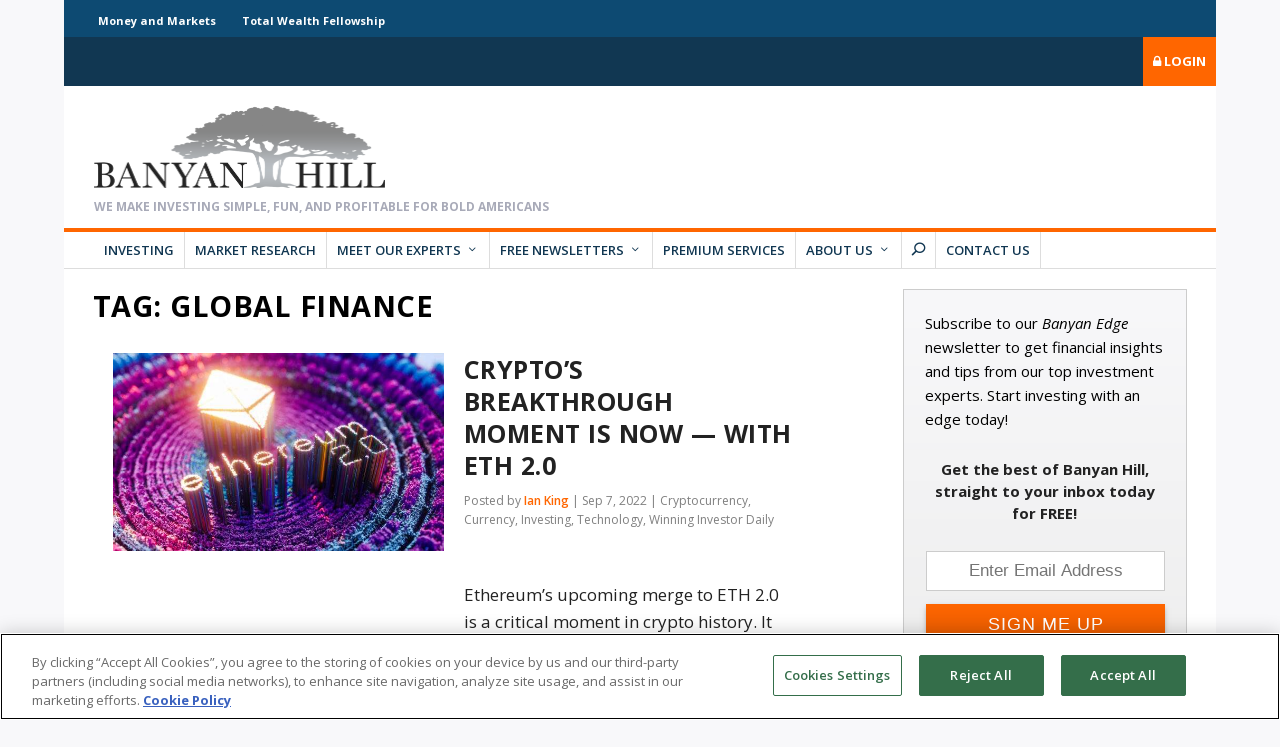

--- FILE ---
content_type: text/html; charset=UTF-8
request_url: https://banyanhill.com/tag/global-finance/
body_size: 56967
content:
<!DOCTYPE html>
<!--[if IE 6]>
<html id="ie6" lang="en-US">
<![endif]-->
<!--[if IE 7]>
<html id="ie7" lang="en-US">
<![endif]-->
<!--[if IE 8]>
<html id="ie8" lang="en-US">
<![endif]-->
<!--[if !(IE 6) | !(IE 7) | !(IE 8)  ]><!-->
<html lang="en-US">
<!--<![endif]-->
<head>
	
<!-- be_ixf, sdk, gho-->
<meta id="be:sdk" content="php_sdk_1.4.26" />
<meta id="be:timer" content="12ms" />
<meta id="be:orig_url" content="https%3A%2F%2Fbanyanhill.com%2Ftag%2Fglobal-finance%2F" />
<meta id="be:norm_url" content="https%3A%2F%2Fbanyanhill.com%2Ftag%2Fglobal-finance%2F" />
<meta id="be:capsule_url" content="http%3A%2F%2Fixfd-api.bc0a.com%2Fapi%2Fixf%2F1.0.0%2Fget_capsule%2Ff00000000164305%2F0730162603%3Fclient%3Dphp_sdk%26client_version%3D1.4.26%26base_url%3Dhttps%253A%252F%252Fbanyanhill.com%252Ftag%252Fglobal-finance%252F%26orig_url%3Dhttps%253A%252F%252Fbanyanhill.com%252Ftag%252Fglobal-finance%252F%26user_agent%3DMozilla%252F5.0%2B%2528compatible%253B%2BBarkrowler%252F0.9%253B%2B%252Bhttps%253A%252F%252Fbabbar.tech%252Fcrawler%2529" />
<meta id="be:api_dt_epoch" content="1641235771513" />
<meta id="be:mod_dt_epoch" content="1641235771513" />
<meta id="be:diag" content="UFGymT+PSUvrfPLzJLB2HISW0RjFLn2dj0B8GdGy8OBxmC8OyDwauLgSw66/LaK6ulynDIv0cWWvP3rQrAF8TLS8XQKQn/C7vjTakj8oX/2qZseLCxD3xkMHWPUNmoiGVDYChn9e08APhovf55Cw8Bj0ENbod8WkEWPC8fOeEQWrioP1jbFsGmI+PmOPPz8Kxh1NT/XTgowAjtJ7nDk3+s780mH1ZRcAz52wg/XH0LFdnxZUMheRXrdyZ0IWeGAsEFcEOPaxl4Xa/S+d29q1Y8EAyJA0pOjDxMfsbhwsZCKadHVdkqCjSMNPu9xce4O8ixq63mzY9Rn4ATseUX+LBR8gp7gvwvFkPgXm0TcGIpYrvQ80CmOJ/mBnjw3jl1WFp1zNPGC/lidoN9Js58ALZ+CktZRYQrAcP7K5I7wQkSBZ6YsEeHjTOP06glA+wKZZbqeGRVMV4JacbS+8xpZa8ciMhSuIzQnzS9JCZsY1H5mQJ+ZXDWduS+C+nZkjyoHKC8r7ognLdQNnC69Qh6aaWjAvd9j+a1tHs/7DCd+LF0F9e/CF1U1jcWFAIyky53DomBsMyJ0rQrnDCEZYaRAy9DMsQTrcg/+FiGzI7yWjx+xFj2GGRqgN2xhNPz0W3s4OgRrWHn6mhRgO2s5Ti9ElvvpmEAfIMJ08ZXFO9MvB7GjqSgsmKoviezh5UYUGWnn26koWGSidb0/1eXgnw3LfEQjZzQL4z/deWj6B/pQLQDceyt3+sr8X/XlvGbEqmShfSR2MnzyV2eD3okkhykm9N5uYwfYV8YfFaDLTTCqzhnbYdD3S0m+ESWQ3QQJeOVpKMpByMupi6fA6ZfO0YlNjBun1KxD6J+GqKjHQw92nzcB1hwW/nhdEnaZ6MtHnGMYIk9+OU+h2SnvqoYwFJy7nldhXdvNTixvpFothDeNfneg1q/46GHW920WIw2hcBwzXSh2vbtL+i06yva6vOLbc1diqZ9rxoVGkDpjVKSe1xkhWBK1xKhwRTntDG73ebCZy/ubYHzoVYL8T4fr8GXzXRpLzT1mHzsvF/TWMfJ2mcYiQoVjGP8956Dh54EmBpZbxbOc/hWiSGAhiMSJQCP38j9ifmJhsYZoB3qLMoyVrp20piFHmGtAkRBHKinuenT4Z9RuV0hMWLdvmlMsj1cTAU/ZgpRNc2US72oBsGrWKGC1+4pUuTp9cyD/Egm5hKe1kjZHGvGmVvtzzjpAKG0WIlAoW09aOv+8qL921TqCwga+wXW3R9GizY8RkknvOAUYFuyD26qjMHD8XuaKNxhMwK6CfLQqyRrpnP6MNX13KFQ45CmbH/dU3TUSZ4tlnmKPxTXI0rSy2S8K8GnohI6Pt1+PwSDy6MBQRzu2q963xteEN4X1uXiUnzHAy8vMFq1Z5QYslpGkYRyJZ3W/d/CVRZOfVkO8gGFAkBt5gprGUeEKkfTJoHu7qDy8LuOx5YGQnMQkCUKplPY7dJHoYB2D4tlX27WG1g8GZch7DZiXl3Xv5lsLy/i7oShz1nsj5KvnyLNU2gMz1tCjklzXKcBPFkC/gputPzq8ZHQUQdQ8+0M93ogtXm+vpEPqldrMbOZjAwOe/JbsT5kepaQKqAWnR/pwZK9CSc/Hws96v/v89rB1Zqhrem4Or3condo8McLM8OxLPAqCGQs8/ZvNI8e6zTz/0eswxqEU30mulOCz0II8zKiqLLO6rhoUf7CsvVyEGyK/CXV4UaN0l/P86p9VearXpikLpUX4tCl1J9+WaO24Lfrtw9ntKjUJhTz+BaB9KrkyomqoUaQSCTIQNt9v6trNkGq8lrlQZYY36S9FrBHTZ75STMkG1ASsqmWxZmbbrIbLCuCF7dgLda5w005DRyh1xwl5/sGZcoImm/HTr4AwGQH2UK37sywFEdJAn6ex6jVhIWodHVfbyxatHsUEyq12nWOkjARsXrpqqQFPN0pCoDDuHxnSKrq9J/sYvi7uWelCE2dN+tONrZaYFvKHFo1UQdTx2LJzGPcC+hsuNA9bGiBSAjob2xhPnUP+JkFo3a0smubnF/3+OV+vUZyZlO6IQIhkNnvYwKguwag7/VEJQpYmAW15/kesJZ+staillDcrBVwpQ3pU/jHSJB0E1iuX6tMxcQpq07tbigIPrzNqW6cXm5SqrOZvMrAuUjKxp4lc6J8Os+WscV7Pw+0mGjm9XqWbRyCDJX5CJyGHGes4St2tfgqEsW1WMOUn3Xq4DiimSLS7LQaeFDqZF/4YBP2/1hVMSRez/hV7fPEYvuorCgF2G69731worlPKkdev8sVpKml8fvJ9ByhOFt7T9Mi7k0CokVaBEcCSzc/E4or6M0v8iCcOHIlQSYQBnduj6q7H+XvCNToOAXyVxTtuWdsi3rUbTG3wn/XqlX3F4KAHR0ZgnfSoR/OYXPVS/SWEH" />
<meta id="be:messages" content="false" />
<script type='text/javascript'>
if (window.BEJSSDKObserver === undefined) {
  (function(BEJSSDKObserver, $, undefined) {
    var observer = void 0;
    var listeners = [];
    var readySet = [];
    var doc = window.document;
    var MutationObserver = window.MutationObserver || window.WebKitMutationObserver;

    function checkSelector(selector, fn, indexList) {
      var elements = doc.querySelectorAll(selector);
  /**
    issues on IE @see https://www.codesd.com/item/javascript-es6-not-a-function-error.html
    elements = Array.from(elements);

    */
    for (var i = 0, len = elements.length; i < len; i++) {
      /* -1 means all instances */
      if (indexList != -1 && !(i in indexList)) {
        continue;
      }
      var element = elements[i];
      for (var j = 0; j < readySet.length; j++) {
        if (readySet[j] == element.className || readySet[j] == element.id) {
          return;
        }
      }
      if (element.className) {
        readySet.push(element.className);
      }
      if (element.id) {
        readySet.push(element.id);
      }

      if (!element.ready || MutationObserver==null) {
        element.ready = true;
        fn.call(element, element);
      }
    }
  }

  function checkListeners() {
    listeners.forEach(function (listener) {
      return checkSelector(listener.selector, listener.fn, listener.indexList);
    });
  }

  function removeListener(selector, fn) {
    var i = listeners.length;
    while (i--) {
      var listener = listeners[i];
      if (listener.selector === selector && listener.fn === fn) {
        listeners.splice(i, 1);
        if (!listeners.length && observer) {
          observer.disconnect();
          observer = null;
        }
      }
    }
  }

/**
 * Fire event on first js selector
 * @param selector string to watch on
 * @param fn       callback function
 * @param index_list can be undefined which means only first one
 *                   or -1 which means all
 *                   or a list of allowable indexes
 */
 BEJSSDKObserver.jsElementReady = function(selector, fn, index_list) {
  if (index_list === undefined) {
    index_list = [];
    index_list.push(0);
  }

  if (MutationObserver != null) {
    if (!observer) {
      observer = new MutationObserver(checkListeners);
      observer.observe(doc.documentElement, {
        childList: true,
        subtree: true
      });
    }
    listeners.push({ selector: selector, fn: fn, indexList: index_list });
  } else {
    /* <= IE8 */
    if (!document.addEventListener) {
      /* log("<=IE8 attachEvent assignment"); */
      document.addEventListener = document.attachEvent;
    }
    document.addEventListener("DOMContentLoaded", function(event) {
      var elements = doc.querySelectorAll(selector);
      for (var i = 0, len = elements.length; i < len; i++) {
        /* -1 means all instances */
        if (index_list != -1 && !(i in index_list)) {
          continue;
        }
        var element = elements[i];
        element.ready = true;
        fn.call(element, element);
      }
    });
  }

  checkSelector(selector, fn, index_list);
  return function () {
    return removeListener(selector, fn);
  };
};
}(window.BEJSSDKObserver = window.BEJSSDKObserver || {}));
}
var jsElementReady = window.BEJSSDKObserver.jsElementReady;

if (window.BELinkBlockGenerator === undefined) {
  (function(BELinkBlockGenerator, $, undefined) {
    BELinkBlockGenerator.MAXIMUM_HEADLINE_LENGTH = 100;
    BELinkBlockGenerator.MAXIMUM_DESC_LENGTH = 200;

    BELinkBlockGenerator.IND_LINK_BLOCK_TYPE_URL_TYPE = 0;
    BELinkBlockGenerator.IND_LINK_BLOCK_TYPE_HEADLINE_TYPE = 1;
    BELinkBlockGenerator.IND_LINK_BLOCK_TYPE_DESCRIPTION_TYPE = 2;
    BELinkBlockGenerator.IND_LINK_BLOCK_TYPE_IMAGE_TYPE = 3;

    BELinkBlockGenerator.REPLACEMENT_STRATEGY_OVERWRITE = 0;
    BELinkBlockGenerator.REPLACEMENT_STRATEGY_POST_APPEND_ELEMENT = 1;
    BELinkBlockGenerator.REPLACEMENT_STRATEGY_PRE_APPEND_ELEMENT = 2;
    BELinkBlockGenerator.REPLACEMENT_STRATEGY_PRE_APPEND_PARENT = 3;

    BELinkBlockGenerator.setMaximumHeadlineLength = function(length) {
      BELinkBlockGenerator.MAXIMUM_HEADLINE_LENGTH = length;
    };

    BELinkBlockGenerator.setMaximumDescriptionLength = function(length) {
      BELinkBlockGenerator.MAXIMUM_DESC_LENGTH = length;
    };

    BELinkBlockGenerator.generateIndividualLinks = function(parentElement, linkStructure, link) {
      var link_level_element_tag = linkStructure[0];
      var link_level_element = document.createElement(link_level_element_tag);
      var link_attribute_dictionary = linkStructure[1];
      var allowable_elements = linkStructure[2];
      var children_link_structures = linkStructure[3];
      for (var link_attribute_key in link_attribute_dictionary) {
        link_level_element.setAttribute(link_attribute_key, link_attribute_dictionary[link_attribute_key]);
      }

      var added_something = false;
      if (allowable_elements.indexOf(BELinkBlockGenerator.IND_LINK_BLOCK_TYPE_URL_TYPE)>=0) {
        link_level_element.setAttribute('href', link.url);
        added_something = true;
      }
      if (allowable_elements.indexOf(BELinkBlockGenerator.IND_LINK_BLOCK_TYPE_HEADLINE_TYPE)>=0 && link.h1) {
        var headline_text = link.h1;
        if (headline_text.length > BELinkBlockGenerator.MAXIMUM_HEADLINE_LENGTH) {
          headline_text = headline_text.substring(0, BELinkBlockGenerator.MAXIMUM_HEADLINE_LENGTH) + '...';
        }
        var text_node = document.createTextNode(headline_text);
        link_level_element.appendChild(text_node);
        added_something = true;
      }
      if (allowable_elements.indexOf(BELinkBlockGenerator.IND_LINK_BLOCK_TYPE_DESCRIPTION_TYPE)>=0 && link.desc) {
        var desc_text = link.desc;
        if (desc_text.length > BELinkBlockGenerator.MAXIMUM_DESC_LENGTH) {
          desc_text = desc_text.substring(0, BELinkBlockGenerator.MAXIMUM_DESC_LENGTH) + '...';
        }
        var text_node = document.createTextNode(desc_text);
        link_level_element.appendChild(text_node);
        added_something = true;
      }
      if (allowable_elements.indexOf(BELinkBlockGenerator.IND_LINK_BLOCK_TYPE_IMAGE_TYPE)>=0 && link.image) {
        link_level_element.setAttribute('src', link.image);
        added_something = true;
      }
/**
    don't emit for empty links, desc, headline, image
    except for parent structures where allowable_length=0
    */
    if (!added_something && allowable_elements.length != 0) {

      return;
    }
    /* go depth first */
    for (var childrenIndex=0; childrenIndex<children_link_structures.length; childrenIndex++) {
      var childLinkStructure = children_link_structures[childrenIndex];
      BELinkBlockGenerator.generateIndividualLinks(link_level_element, childLinkStructure, link);
    }
    parentElement.appendChild(link_level_element);
  };

  BELinkBlockGenerator.insertLinkBlocks = function(targetElement, replacementStrategy, overallStructure, linkStructure, links,
                                                   titleStructure) {
    if (targetElement == null) {
      return;
    }

    if (replacementStrategy == BELinkBlockGenerator.REPLACEMENT_STRATEGY_OVERWRITE) {
      while (targetElement.firstChild) {
        targetElement.removeChild(targetElement.firstChild);
      }
    }

    var previousElement = targetElement;
    for (var i=0;i<overallStructure.length;i++) {
      var level_definition = overallStructure[i];
      var level_element_tag = level_definition[0];
      var level_element = document.createElement(level_element_tag);
      var attribute_dictionary = level_definition[1];
      for (var attribute_key in attribute_dictionary) {
        level_element.setAttribute(attribute_key, attribute_dictionary[attribute_key]);
      }

      /* need to place title structure */
      if (titleStructure && titleStructure[0] == i) {
        var title_element_tag = titleStructure[1];
        var title_element = document.createElement(title_element_tag);
        var title_attribute_dictionary = titleStructure[2];
        var title_text_content = titleStructure[3];
        for (var title_attribute_key in title_attribute_dictionary) {
          title_element.setAttribute(title_attribute_key, title_attribute_dictionary[title_attribute_key]);
        }

        var title_text_node = document.createTextNode(title_text_content);
        title_element.appendChild(title_text_node);


        level_element.appendChild(title_element);
      }

      /* last level place links */
      if (i == overallStructure.length-1) {
        for (var link_i=0; link_i < links.length; link_i++) {
          var link = links[link_i];
          for (var linkStructureIndex=0;linkStructureIndex < linkStructure.length; linkStructureIndex++) {
            BELinkBlockGenerator.generateIndividualLinks(level_element, linkStructure[linkStructureIndex], link)
          }
        }
      }

      /* first level child we need to check placement */
      if (previousElement == targetElement) {
        if (replacementStrategy == BELinkBlockGenerator.REPLACEMENT_STRATEGY_PRE_APPEND_ELEMENT) {
          /* 2 means insert right before */
          previousElement.insertBefore(level_element, targetElement.firstChild);
        } else if (replacementStrategy == BELinkBlockGenerator.REPLACEMENT_STRATEGY_PRE_APPEND_PARENT) {
          /* 3 means insert right before at parent level */
          var parentElement = previousElement.parentElement;
          parentElement.insertBefore(level_element, previousElement);
        } else {
          previousElement.appendChild(level_element);
        }
      } else {
        previousElement.appendChild(level_element);
      }
      previousElement = level_element;
    }
  };
}(window.BELinkBlockGenerator = window.BELinkBlockGenerator || {}))
};
</script>

<style>
.be-ix-link-block .be-related-link-container{margin-top:16px}
.be-ix-link-block .be-related-link-container .be-label{margin:0;font-weight:700;color:#222;font-size:14px;line-height:1.7em}
.be-ix-link-block .be-related-link-container .be-list{display:inline-block;list-style:none;margin:0;padding:0;font-size:14px}
.be-ix-link-block .be-related-link-container .be-list .be-list-item{display:inline-block;margin-right:20px;margin-bottom:0}
.be-ix-link-block .be-related-link-container .be-list .be-list-item:last-child{margin-right:0}
.be-ix-link-block .be-related-link-container .be-list .be-list-item a{color:#f60;font-weight:400}
@media (max-width: 767px) {
.be-ix-link-block .be-related-link-container{margin-bottom:16px;text-align:center}
.be-ix-link-block .be-related-link-container .be-label{width:100%}
.be-ix-link-block .be-related-link-container .be-list{display:block;width:100%}
.be-ix-link-block .be-related-link-container .be-list .be-list-item{display:block;margin-right:0}
}
@media (min-width: 768px) {
.be-ix-link-block .be-related-link-container{display:flex}
.be-ix-link-block .be-related-link-container .be-label{display:inline-block;margin-right:20px;flex-basis:150px;flex-grow:0;flex-shrink:0}
.be-ix-link-block .be-related-link-container .be-list{width:auto}
}
</style>


<script data-cfasync="false" data-testmode="true" id="marvel" data-customerid="f00000000164305" src="https://marvel-b2-cdn.bc0a.com/marvel.js"></script>

	<meta charset="UTF-8" />
	<meta name="google-site-verification" content="Evk1ArEBLA7juoIU9zNj5CZ78id4FLPFSfrZ-a7tBJw" />	
			
	<meta http-equiv="X-UA-Compatible" content="IE=edge">
	<link rel="pingback" href="https://banyanhill.com/xmlrpc.php" />

		<!--[if lt IE 9]>
	<script src="https://banyanhill.com/wp-content/themes/Extra/scripts/ext/html5.js" type="text/javascript"></script>
	<![endif]-->

	<script type="text/javascript">
		document.documentElement.className = 'js';

        var admin_ajax_url = "https://banyanhill.com/wp-admin/admin-ajax.php";

		/*!
			hey, [be]Lazy.js - v1.8.2 - 2016.10.25
			A fast, small and dependency free lazy load script (https://github.com/dinbror/blazy)
			(c) Bjoern Klinggaard - @bklinggaard - http://dinbror.dk/blazy
		*/
		(function(q,m){"function"===typeof define&&define.amd?define(m):"object"===typeof exports?module.exports=m():q.Blazy=m()})(this,function(){function q(b){var c=b._util;c.elements=E(b.options);c.count=c.elements.length;c.destroyed&&(c.destroyed=!1,b.options.container&&l(b.options.container,function(a){n(a,"scroll",c.validateT)}),n(window,"resize",c.saveViewportOffsetT),n(window,"resize",c.validateT),n(window,"scroll",c.validateT));m(b)}function m(b){for(var c=b._util,a=0;a<c.count;a++){var d=c.elements[a],e;a:{var g=d;e=b.options;var p=g.getBoundingClientRect();if(e.container&&y&&(g=g.closest(e.containerClass))){g=g.getBoundingClientRect();e=r(g,f)?r(p,{top:g.top-e.offset,right:g.right+e.offset,bottom:g.bottom+e.offset,left:g.left-e.offset}):!1;break a}e=r(p,f)}if(e||t(d,b.options.successClass))b.load(d),c.elements.splice(a,1),c.count--,a--}0===c.count&&b.destroy()}function r(b,c){return b.right>=c.left&&b.bottom>=c.top&&b.left<=c.right&&b.top<=c.bottom}function z(b,c,a){if(!t(b,a.successClass)&&(c||a.loadInvisible||0<b.offsetWidth&&0<b.offsetHeight))if(c=b.getAttribute(u)||b.getAttribute(a.src)){c=c.split(a.separator);var d=c[A&&1<c.length?1:0],e=b.getAttribute(a.srcset),g="img"===b.nodeName.toLowerCase(),p=(c=b.parentNode)&&"picture"===c.nodeName.toLowerCase();if(g||void 0===b.src){var h=new Image,w=function(){a.error&&a.error(b,"invalid");v(b,a.errorClass);k(h,"error",w);k(h,"load",f)},f=function(){g?p||B(b,d,e):b.style.backgroundImage='url("'+d+'")';x(b,a);k(h,"load",f);k(h,"error",w)};p&&(h=b,l(c.getElementsByTagName("source"),function(b){var c=a.srcset,e=b.getAttribute(c);e&&(b.setAttribute("srcset",e),b.removeAttribute(c))}));n(h,"error",w);n(h,"load",f);B(h,d,e)}else b.src=d,x(b,a)}else"video"===b.nodeName.toLowerCase()?(l(b.getElementsByTagName("source"),function(b){var c=a.src,e=b.getAttribute(c);e&&(b.setAttribute("src",e),b.removeAttribute(c))}),b.load(),x(b,a)):(a.error&&a.error(b,"missing"),v(b,a.errorClass))}function x(b,c){v(b,c.successClass);c.success&&c.success(b);b.removeAttribute(c.src);b.removeAttribute(c.srcset);l(c.breakpoints,function(a){b.removeAttribute(a.src)})}function B(b,c,a){a&&b.setAttribute("srcset",a);b.src=c}function t(b,c){return-1!==(" "+b.className+" ").indexOf(" "+c+" ")}function v(b,c){t(b,c)||(b.className+=" "+c)}function E(b){var c=[];b=b.root.querySelectorAll(b.selector);for(var a=b.length;a--;c.unshift(b[a]));return c}function C(b){f.bottom=(window.innerHeight||document.documentElement.clientHeight)+b;f.right=(window.innerWidth||document.documentElement.clientWidth)+b}function n(b,c,a){b.attachEvent?b.attachEvent&&b.attachEvent("on"+c,a):b.addEventListener(c,a,{capture:!1,passive:!0})}function k(b,c,a){b.detachEvent?b.detachEvent&&b.detachEvent("on"+c,a):b.removeEventListener(c,a,{capture:!1,passive:!0})}function l(b,c){if(b&&c)for(var a=b.length,d=0;d<a&&!1!==c(b[d],d);d++);}function D(b,c,a){var d=0;return function(){var e=+new Date;e-d<c||(d=e,b.apply(a,arguments))}}var u,f,A,y;return function(b){if(!document.querySelectorAll){var c=document.createStyleSheet();document.querySelectorAll=function(a,b,d,h,f){f=document.all;b=[];a=a.replace(/\[for\b/gi,"[htmlFor").split(",");for(d=a.length;d--;){c.addRule(a[d],"k:v");for(h=f.length;h--;)f[h].currentStyle.k&&b.push(f[h]);c.removeRule(0)}return b}}var a=this,d=a._util={};d.elements=[];d.destroyed=!0;a.options=b||{};a.options.error=a.options.error||!1;a.options.offset=a.options.offset||100;a.options.root=a.options.root||document;a.options.success=a.options.success||!1;a.options.selector=a.options.selector||".loading";a.options.separator=a.options.separator||"|";a.options.containerClass=a.options.container;a.options.container=a.options.containerClass?document.querySelectorAll(a.options.containerClass):!1;a.options.errorClass=a.options.errorClass||"b-error";a.options.breakpoints=a.options.breakpoints||!1;a.options.loadInvisible=a.options.loadInvisible||!1;a.options.successClass=a.options.successClass||"b-loaded";a.options.validateDelay=a.options.validateDelay||25;a.options.saveViewportOffsetDelay=a.options.saveViewportOffsetDelay||50;a.options.srcset=a.options.srcset||"data-srcset";a.options.src=u=a.options.src||"data-src";y=Element.prototype.closest;A=1<window.devicePixelRatio;f={};f.top=0-a.options.offset;f.left=0-a.options.offset;a.revalidate=function(){q(a)};a.load=function(a,b){var c=this.options;void 0===a.length?z(a,b,c):l(a,function(a){z(a,b,c)})};a.destroy=function(){var a=this._util;this.options.container&&l(this.options.container,function(b){k(b,"scroll",a.validateT)});k(window,"scroll",a.validateT);k(window,"resize",a.validateT);k(window,"resize",a.saveViewportOffsetT);a.count=0;a.elements.length=0;a.destroyed=!0};d.validateT=D(function(){m(a)},a.options.validateDelay,a);d.saveViewportOffsetT=D(function(){C(a.options.offset)},a.options.saveViewportOffsetDelay,a);C(a.options.offset);l(a.options.breakpoints,function(a){if(a.width>=window.screen.width)return u=a.src,!1});setTimeout(function(){q(a)})}});		
	</script>
	<link rel='preload' href='//s3.amazonaws.com/cdn.banyanhill.com/wp-content/themes/BanyanHill_3_0/css/bootstrap-grid.min.css' as='style' onload='this.onload=null; this.rel="stylesheet"' />
	<link rel='preload' href='/wp-content/plugins/Customer-Service-Extension/assets/vendor/css/font-awesome.min.css?ver=5.6' as='style' onload='this.onload=null; this.rel="stylesheet"' />
	<link rel="preload" href="/wp-content/themes/Extra/fonts/ET-Extra.woff" as="font" type="font/ttf" crossorigin>
	<link rel="preload" href="/wp-content/plugins/monarch/css/fonts/monarch.ttf" as="font" type="font/ttf" crossorigin>
	<script type="text/javascript" src="//script.crazyegg.com/pages/scripts/0090/2883.js" async="async"></script>
	
				<meta property="lytics:topics" content="Bitcoin, Crypto, Cryptocurrency, DeFi, ETH, ETH 2.0, ethereum, Ethereum Merge, global finance, technology" />
		
	<meta property="lytics:author" content="Ian King" />
	<meta property="lytics:url" content="https://banyanhill.com/tag/global-finance" />
	<script type="text/javascript">
		var lyticsIDPageMetaData = {
			author: "Ian King",
			url: "https://banyanhill.com/tag/global-finance"
		};

		window.dataLayer = window.dataLayer || [];

		if (typeof(lyticsIDPageMetaData.author) !== 'undefined') {
		  window.dataLayer.push({'author': lyticsIDPageMetaData.author});
		} else if (typeof(lyticsIDPageMetaData.category) !== 'undefined') {
		  window.dataLayer.push({'category': lyticsIDPageMetaData.category});
		}
	</script>

	<meta name='robots' content='index, follow, max-image-preview:large, max-snippet:-1, max-video-preview:-1' />
<script type="text/javascript">
			let jqueryParams=[],jQuery=function(r){return jqueryParams=[...jqueryParams,r],jQuery},$=function(r){return jqueryParams=[...jqueryParams,r],$};window.jQuery=jQuery,window.$=jQuery;let customHeadScripts=!1;jQuery.fn=jQuery.prototype={},$.fn=jQuery.prototype={},jQuery.noConflict=function(r){if(window.jQuery)return jQuery=window.jQuery,$=window.jQuery,customHeadScripts=!0,jQuery.noConflict},jQuery.ready=function(r){jqueryParams=[...jqueryParams,r]},$.ready=function(r){jqueryParams=[...jqueryParams,r]},jQuery.load=function(r){jqueryParams=[...jqueryParams,r]},$.load=function(r){jqueryParams=[...jqueryParams,r]},jQuery.fn.ready=function(r){jqueryParams=[...jqueryParams,r]},$.fn.ready=function(r){jqueryParams=[...jqueryParams,r]};</script>
	<!-- This site is optimized with the Yoast SEO Premium plugin v26.3 (Yoast SEO v26.3) - https://yoast.com/wordpress/plugins/seo/ -->
	<title>global finance - Banyan Hill Publishing</title>
<link crossorigin data-rocket-preconnect href="https://talkdeskchatsdk.talkdeskapp.com" rel="preconnect">
<link crossorigin data-rocket-preconnect href="https://www.googletagmanager.com" rel="preconnect">
<link crossorigin data-rocket-preconnect href="https://e-10203.adzerk.net" rel="preconnect">
<link crossorigin data-rocket-preconnect href="https://static.adzerk.net" rel="preconnect">
<link crossorigin data-rocket-preconnect href="https://connect.facebook.net" rel="preconnect">
<link crossorigin data-rocket-preconnect href="https://marvel-b2-cdn.bc0a.com" rel="preconnect">
<link crossorigin data-rocket-preconnect href="https://s3.amazonaws.com" rel="preconnect">
<link crossorigin data-rocket-preconnect href="https://script.crazyegg.com" rel="preconnect">
<link crossorigin data-rocket-preconnect href="https://fonts.googleapis.com" rel="preconnect">
<link crossorigin data-rocket-preconnect href="https://cdnjs.cloudflare.com" rel="preconnect">
<link crossorigin data-rocket-preconnect href="https://cdn.cookielaw.org" rel="preconnect">
<link crossorigin data-rocket-preconnect href="https://rum-static.pingdom.net" rel="preconnect">
<link crossorigin data-rocket-preconnect href="https://myalphaspace1.com" rel="preconnect">
<link crossorigin data-rocket-preconnect href="https://cdn.userway.org" rel="preconnect">
<link data-rocket-preload as="style" href="https://fonts.googleapis.com/css?family=Open%20Sans%3A400%2C700%7COpen%20Sans%3A300italic%2C400italic%2C600italic%2C700italic%2C800italic%2C400%2C300%2C600%2C700%2C800&#038;subset=latin%2Clatin-ext&#038;display=swap" rel="preload">
<link href="https://fonts.googleapis.com/css?family=Open%20Sans%3A400%2C700%7COpen%20Sans%3A300italic%2C400italic%2C600italic%2C700italic%2C800italic%2C400%2C300%2C600%2C700%2C800&#038;subset=latin%2Clatin-ext&#038;display=swap" media="print" onload="this.media=&#039;all&#039;" rel="stylesheet">
<noscript><link rel="stylesheet" href="https://fonts.googleapis.com/css?family=Open%20Sans%3A400%2C700%7COpen%20Sans%3A300italic%2C400italic%2C600italic%2C700italic%2C800italic%2C400%2C300%2C600%2C700%2C800&#038;subset=latin%2Clatin-ext&#038;display=swap"></noscript><link rel="preload" data-rocket-preload as="image" href="https://cdn.banyanhill.com/wp-content/uploads/2014/10/06072331/banyan-logo-New.png" fetchpriority="high">
	<link rel="canonical" href="https://banyanhill.com/tag/global-finance/" />
	<meta property="og:locale" content="en_US" />
	<meta property="og:type" content="article" />
	<meta property="og:title" content="global finance Archives" />
	<meta property="og:url" content="https://banyanhill.com/tag/global-finance/" />
	<meta property="og:site_name" content="Banyan Hill Publishing" />
	<meta property="og:image" content="https://banyanhill.com/wp-content/uploads/Banyan-Hill-Header.2018-1.jpg" />
	<meta property="og:image:width" content="1000" />
	<meta property="og:image:height" content="400" />
	<meta property="og:image:type" content="image/jpeg" />
	<meta name="twitter:card" content="summary_large_image" />
	<script type="application/ld+json" class="yoast-schema-graph">{"@context":"https://schema.org","@graph":[{"@type":"CollectionPage","@id":"https://banyanhill.com/tag/global-finance/","url":"https://banyanhill.com/tag/global-finance/","name":"global finance - Banyan Hill Publishing","isPartOf":{"@id":"https://banyanhill.com/#website"},"primaryImageOfPage":{"@id":"https://banyanhill.com/tag/global-finance/#primaryimage"},"image":{"@id":"https://banyanhill.com/tag/global-finance/#primaryimage"},"thumbnailUrl":"https://banyanhill.com/wp-content/uploads/2022/09/shutterstock_1912570657.jpg","breadcrumb":{"@id":"https://banyanhill.com/tag/global-finance/#breadcrumb"},"inLanguage":"en-US"},{"@type":"ImageObject","inLanguage":"en-US","@id":"https://banyanhill.com/tag/global-finance/#primaryimage","url":"https://banyanhill.com/wp-content/uploads/2022/09/shutterstock_1912570657.jpg","contentUrl":"https://banyanhill.com/wp-content/uploads/2022/09/shutterstock_1912570657.jpg","width":1000,"height":563,"caption":"ETH 2.0 breakthrough moment"},{"@type":"BreadcrumbList","@id":"https://banyanhill.com/tag/global-finance/#breadcrumb","itemListElement":[{"@type":"ListItem","position":1,"name":"Home","item":"https://banyanhill.com/"},{"@type":"ListItem","position":2,"name":"global finance"}]},{"@type":"WebSite","@id":"https://banyanhill.com/#website","url":"https://banyanhill.com/","name":"Banyan Hill Publishing","description":"America&#039;s No.1 Source for Profitable Investing","potentialAction":[{"@type":"SearchAction","target":{"@type":"EntryPoint","urlTemplate":"https://banyanhill.com/?s={search_term_string}"},"query-input":{"@type":"PropertyValueSpecification","valueRequired":true,"valueName":"search_term_string"}}],"inLanguage":"en-US"}]}</script>
	<!-- / Yoast SEO Premium plugin. -->


<link rel='dns-prefetch' href='//fonts.googleapis.com' />
<link href='https://fonts.gstatic.com' crossorigin rel='preconnect' />
<link rel="alternate" type="application/rss+xml" title="Banyan Hill Publishing &raquo; Feed" href="https://banyanhill.com/feed/" />
<link rel="alternate" type="application/rss+xml" title="Banyan Hill Publishing &raquo; Comments Feed" href="https://banyanhill.com/comments/feed/" />
<link rel="alternate" type="application/rss+xml" title="Banyan Hill Publishing &raquo; global finance Tag Feed" href="https://banyanhill.com/tag/global-finance/feed/" />
<meta content="Banyanhill v.3.0" name="generator"/><link rel='preload' id='plugin-css-css' href='https://banyanhill.com/wp-content/plugins/Customer-Service-Extension/assets/css/styles.css?ver=1604667205' type='text/css' media='all' as='style' onload='this.onload=null; this.rel="stylesheet"' />
<link rel='preload' id='font-awesome-css' href='https://banyanhill.com/wp-content/plugins/Customer-Service-Extension/assets/vendor/css/font-awesome.min.css?ver=1543606887' type='text/css' media='all' as='style' onload='this.onload=null; this.rel="stylesheet"' />
<link rel='preload' id='bh-extras-shared-css' href='https://banyanhill.com/wp-content/plugins/bh_extras/css/bh-extras-shared.css?date=2021-05-07-000&#038;ver=1620389497' type='text/css' media='all' as='style' onload='this.onload=null; this.rel="stylesheet"' />
<link rel='preload' id='wp-block-library-css' href='https://banyanhill.com/wp-includes/css/dist/block-library/style.min.css?ver=1734483343' type='text/css' media='all' as='style' onload='this.onload=null; this.rel="stylesheet"' />
<style id='wp-block-library-theme-inline-css' type='text/css'>
.wp-block-audio :where(figcaption){color:#555;font-size:13px;text-align:center}.is-dark-theme .wp-block-audio :where(figcaption){color:#ffffffa6}.wp-block-audio{margin:0 0 1em}.wp-block-code{border:1px solid #ccc;border-radius:4px;font-family:Menlo,Consolas,monaco,monospace;padding:.8em 1em}.wp-block-embed :where(figcaption){color:#555;font-size:13px;text-align:center}.is-dark-theme .wp-block-embed :where(figcaption){color:#ffffffa6}.wp-block-embed{margin:0 0 1em}.blocks-gallery-caption{color:#555;font-size:13px;text-align:center}.is-dark-theme .blocks-gallery-caption{color:#ffffffa6}:root :where(.wp-block-image figcaption){color:#555;font-size:13px;text-align:center}.is-dark-theme :root :where(.wp-block-image figcaption){color:#ffffffa6}.wp-block-image{margin:0 0 1em}.wp-block-pullquote{border-bottom:4px solid;border-top:4px solid;color:currentColor;margin-bottom:1.75em}.wp-block-pullquote cite,.wp-block-pullquote footer,.wp-block-pullquote__citation{color:currentColor;font-size:.8125em;font-style:normal;text-transform:uppercase}.wp-block-quote{border-left:.25em solid;margin:0 0 1.75em;padding-left:1em}.wp-block-quote cite,.wp-block-quote footer{color:currentColor;font-size:.8125em;font-style:normal;position:relative}.wp-block-quote:where(.has-text-align-right){border-left:none;border-right:.25em solid;padding-left:0;padding-right:1em}.wp-block-quote:where(.has-text-align-center){border:none;padding-left:0}.wp-block-quote.is-large,.wp-block-quote.is-style-large,.wp-block-quote:where(.is-style-plain){border:none}.wp-block-search .wp-block-search__label{font-weight:700}.wp-block-search__button{border:1px solid #ccc;padding:.375em .625em}:where(.wp-block-group.has-background){padding:1.25em 2.375em}.wp-block-separator.has-css-opacity{opacity:.4}.wp-block-separator{border:none;border-bottom:2px solid;margin-left:auto;margin-right:auto}.wp-block-separator.has-alpha-channel-opacity{opacity:1}.wp-block-separator:not(.is-style-wide):not(.is-style-dots){width:100px}.wp-block-separator.has-background:not(.is-style-dots){border-bottom:none;height:1px}.wp-block-separator.has-background:not(.is-style-wide):not(.is-style-dots){height:2px}.wp-block-table{margin:0 0 1em}.wp-block-table td,.wp-block-table th{word-break:normal}.wp-block-table :where(figcaption){color:#555;font-size:13px;text-align:center}.is-dark-theme .wp-block-table :where(figcaption){color:#ffffffa6}.wp-block-video :where(figcaption){color:#555;font-size:13px;text-align:center}.is-dark-theme .wp-block-video :where(figcaption){color:#ffffffa6}.wp-block-video{margin:0 0 1em}:root :where(.wp-block-template-part.has-background){margin-bottom:0;margin-top:0;padding:1.25em 2.375em}
</style>
<style id='global-styles-inline-css' type='text/css'>
:root{--wp--preset--aspect-ratio--square: 1;--wp--preset--aspect-ratio--4-3: 4/3;--wp--preset--aspect-ratio--3-4: 3/4;--wp--preset--aspect-ratio--3-2: 3/2;--wp--preset--aspect-ratio--2-3: 2/3;--wp--preset--aspect-ratio--16-9: 16/9;--wp--preset--aspect-ratio--9-16: 9/16;--wp--preset--color--black: #000000;--wp--preset--color--cyan-bluish-gray: #abb8c3;--wp--preset--color--white: #ffffff;--wp--preset--color--pale-pink: #f78da7;--wp--preset--color--vivid-red: #cf2e2e;--wp--preset--color--luminous-vivid-orange: #ff6900;--wp--preset--color--luminous-vivid-amber: #fcb900;--wp--preset--color--light-green-cyan: #7bdcb5;--wp--preset--color--vivid-green-cyan: #00d084;--wp--preset--color--pale-cyan-blue: #8ed1fc;--wp--preset--color--vivid-cyan-blue: #0693e3;--wp--preset--color--vivid-purple: #9b51e0;--wp--preset--gradient--vivid-cyan-blue-to-vivid-purple: linear-gradient(135deg,rgba(6,147,227,1) 0%,rgb(155,81,224) 100%);--wp--preset--gradient--light-green-cyan-to-vivid-green-cyan: linear-gradient(135deg,rgb(122,220,180) 0%,rgb(0,208,130) 100%);--wp--preset--gradient--luminous-vivid-amber-to-luminous-vivid-orange: linear-gradient(135deg,rgba(252,185,0,1) 0%,rgba(255,105,0,1) 100%);--wp--preset--gradient--luminous-vivid-orange-to-vivid-red: linear-gradient(135deg,rgba(255,105,0,1) 0%,rgb(207,46,46) 100%);--wp--preset--gradient--very-light-gray-to-cyan-bluish-gray: linear-gradient(135deg,rgb(238,238,238) 0%,rgb(169,184,195) 100%);--wp--preset--gradient--cool-to-warm-spectrum: linear-gradient(135deg,rgb(74,234,220) 0%,rgb(151,120,209) 20%,rgb(207,42,186) 40%,rgb(238,44,130) 60%,rgb(251,105,98) 80%,rgb(254,248,76) 100%);--wp--preset--gradient--blush-light-purple: linear-gradient(135deg,rgb(255,206,236) 0%,rgb(152,150,240) 100%);--wp--preset--gradient--blush-bordeaux: linear-gradient(135deg,rgb(254,205,165) 0%,rgb(254,45,45) 50%,rgb(107,0,62) 100%);--wp--preset--gradient--luminous-dusk: linear-gradient(135deg,rgb(255,203,112) 0%,rgb(199,81,192) 50%,rgb(65,88,208) 100%);--wp--preset--gradient--pale-ocean: linear-gradient(135deg,rgb(255,245,203) 0%,rgb(182,227,212) 50%,rgb(51,167,181) 100%);--wp--preset--gradient--electric-grass: linear-gradient(135deg,rgb(202,248,128) 0%,rgb(113,206,126) 100%);--wp--preset--gradient--midnight: linear-gradient(135deg,rgb(2,3,129) 0%,rgb(40,116,252) 100%);--wp--preset--font-size--small: 13px;--wp--preset--font-size--medium: 20px;--wp--preset--font-size--large: 36px;--wp--preset--font-size--x-large: 42px;--wp--preset--spacing--20: 0.44rem;--wp--preset--spacing--30: 0.67rem;--wp--preset--spacing--40: 1rem;--wp--preset--spacing--50: 1.5rem;--wp--preset--spacing--60: 2.25rem;--wp--preset--spacing--70: 3.38rem;--wp--preset--spacing--80: 5.06rem;--wp--preset--shadow--natural: 6px 6px 9px rgba(0, 0, 0, 0.2);--wp--preset--shadow--deep: 12px 12px 50px rgba(0, 0, 0, 0.4);--wp--preset--shadow--sharp: 6px 6px 0px rgba(0, 0, 0, 0.2);--wp--preset--shadow--outlined: 6px 6px 0px -3px rgba(255, 255, 255, 1), 6px 6px rgba(0, 0, 0, 1);--wp--preset--shadow--crisp: 6px 6px 0px rgba(0, 0, 0, 1);}:root { --wp--style--global--content-size: 856px;--wp--style--global--wide-size: 1280px; }:where(body) { margin: 0; }.wp-site-blocks > .alignleft { float: left; margin-right: 2em; }.wp-site-blocks > .alignright { float: right; margin-left: 2em; }.wp-site-blocks > .aligncenter { justify-content: center; margin-left: auto; margin-right: auto; }:where(.is-layout-flex){gap: 0.5em;}:where(.is-layout-grid){gap: 0.5em;}.is-layout-flow > .alignleft{float: left;margin-inline-start: 0;margin-inline-end: 2em;}.is-layout-flow > .alignright{float: right;margin-inline-start: 2em;margin-inline-end: 0;}.is-layout-flow > .aligncenter{margin-left: auto !important;margin-right: auto !important;}.is-layout-constrained > .alignleft{float: left;margin-inline-start: 0;margin-inline-end: 2em;}.is-layout-constrained > .alignright{float: right;margin-inline-start: 2em;margin-inline-end: 0;}.is-layout-constrained > .aligncenter{margin-left: auto !important;margin-right: auto !important;}.is-layout-constrained > :where(:not(.alignleft):not(.alignright):not(.alignfull)){max-width: var(--wp--style--global--content-size);margin-left: auto !important;margin-right: auto !important;}.is-layout-constrained > .alignwide{max-width: var(--wp--style--global--wide-size);}body .is-layout-flex{display: flex;}.is-layout-flex{flex-wrap: wrap;align-items: center;}.is-layout-flex > :is(*, div){margin: 0;}body .is-layout-grid{display: grid;}.is-layout-grid > :is(*, div){margin: 0;}body{padding-top: 0px;padding-right: 0px;padding-bottom: 0px;padding-left: 0px;}:root :where(.wp-element-button, .wp-block-button__link){background-color: #32373c;border-width: 0;color: #fff;font-family: inherit;font-size: inherit;line-height: inherit;padding: calc(0.667em + 2px) calc(1.333em + 2px);text-decoration: none;}.has-black-color{color: var(--wp--preset--color--black) !important;}.has-cyan-bluish-gray-color{color: var(--wp--preset--color--cyan-bluish-gray) !important;}.has-white-color{color: var(--wp--preset--color--white) !important;}.has-pale-pink-color{color: var(--wp--preset--color--pale-pink) !important;}.has-vivid-red-color{color: var(--wp--preset--color--vivid-red) !important;}.has-luminous-vivid-orange-color{color: var(--wp--preset--color--luminous-vivid-orange) !important;}.has-luminous-vivid-amber-color{color: var(--wp--preset--color--luminous-vivid-amber) !important;}.has-light-green-cyan-color{color: var(--wp--preset--color--light-green-cyan) !important;}.has-vivid-green-cyan-color{color: var(--wp--preset--color--vivid-green-cyan) !important;}.has-pale-cyan-blue-color{color: var(--wp--preset--color--pale-cyan-blue) !important;}.has-vivid-cyan-blue-color{color: var(--wp--preset--color--vivid-cyan-blue) !important;}.has-vivid-purple-color{color: var(--wp--preset--color--vivid-purple) !important;}.has-black-background-color{background-color: var(--wp--preset--color--black) !important;}.has-cyan-bluish-gray-background-color{background-color: var(--wp--preset--color--cyan-bluish-gray) !important;}.has-white-background-color{background-color: var(--wp--preset--color--white) !important;}.has-pale-pink-background-color{background-color: var(--wp--preset--color--pale-pink) !important;}.has-vivid-red-background-color{background-color: var(--wp--preset--color--vivid-red) !important;}.has-luminous-vivid-orange-background-color{background-color: var(--wp--preset--color--luminous-vivid-orange) !important;}.has-luminous-vivid-amber-background-color{background-color: var(--wp--preset--color--luminous-vivid-amber) !important;}.has-light-green-cyan-background-color{background-color: var(--wp--preset--color--light-green-cyan) !important;}.has-vivid-green-cyan-background-color{background-color: var(--wp--preset--color--vivid-green-cyan) !important;}.has-pale-cyan-blue-background-color{background-color: var(--wp--preset--color--pale-cyan-blue) !important;}.has-vivid-cyan-blue-background-color{background-color: var(--wp--preset--color--vivid-cyan-blue) !important;}.has-vivid-purple-background-color{background-color: var(--wp--preset--color--vivid-purple) !important;}.has-black-border-color{border-color: var(--wp--preset--color--black) !important;}.has-cyan-bluish-gray-border-color{border-color: var(--wp--preset--color--cyan-bluish-gray) !important;}.has-white-border-color{border-color: var(--wp--preset--color--white) !important;}.has-pale-pink-border-color{border-color: var(--wp--preset--color--pale-pink) !important;}.has-vivid-red-border-color{border-color: var(--wp--preset--color--vivid-red) !important;}.has-luminous-vivid-orange-border-color{border-color: var(--wp--preset--color--luminous-vivid-orange) !important;}.has-luminous-vivid-amber-border-color{border-color: var(--wp--preset--color--luminous-vivid-amber) !important;}.has-light-green-cyan-border-color{border-color: var(--wp--preset--color--light-green-cyan) !important;}.has-vivid-green-cyan-border-color{border-color: var(--wp--preset--color--vivid-green-cyan) !important;}.has-pale-cyan-blue-border-color{border-color: var(--wp--preset--color--pale-cyan-blue) !important;}.has-vivid-cyan-blue-border-color{border-color: var(--wp--preset--color--vivid-cyan-blue) !important;}.has-vivid-purple-border-color{border-color: var(--wp--preset--color--vivid-purple) !important;}.has-vivid-cyan-blue-to-vivid-purple-gradient-background{background: var(--wp--preset--gradient--vivid-cyan-blue-to-vivid-purple) !important;}.has-light-green-cyan-to-vivid-green-cyan-gradient-background{background: var(--wp--preset--gradient--light-green-cyan-to-vivid-green-cyan) !important;}.has-luminous-vivid-amber-to-luminous-vivid-orange-gradient-background{background: var(--wp--preset--gradient--luminous-vivid-amber-to-luminous-vivid-orange) !important;}.has-luminous-vivid-orange-to-vivid-red-gradient-background{background: var(--wp--preset--gradient--luminous-vivid-orange-to-vivid-red) !important;}.has-very-light-gray-to-cyan-bluish-gray-gradient-background{background: var(--wp--preset--gradient--very-light-gray-to-cyan-bluish-gray) !important;}.has-cool-to-warm-spectrum-gradient-background{background: var(--wp--preset--gradient--cool-to-warm-spectrum) !important;}.has-blush-light-purple-gradient-background{background: var(--wp--preset--gradient--blush-light-purple) !important;}.has-blush-bordeaux-gradient-background{background: var(--wp--preset--gradient--blush-bordeaux) !important;}.has-luminous-dusk-gradient-background{background: var(--wp--preset--gradient--luminous-dusk) !important;}.has-pale-ocean-gradient-background{background: var(--wp--preset--gradient--pale-ocean) !important;}.has-electric-grass-gradient-background{background: var(--wp--preset--gradient--electric-grass) !important;}.has-midnight-gradient-background{background: var(--wp--preset--gradient--midnight) !important;}.has-small-font-size{font-size: var(--wp--preset--font-size--small) !important;}.has-medium-font-size{font-size: var(--wp--preset--font-size--medium) !important;}.has-large-font-size{font-size: var(--wp--preset--font-size--large) !important;}.has-x-large-font-size{font-size: var(--wp--preset--font-size--x-large) !important;}
:where(.wp-block-post-template.is-layout-flex){gap: 1.25em;}:where(.wp-block-post-template.is-layout-grid){gap: 1.25em;}
:where(.wp-block-columns.is-layout-flex){gap: 2em;}:where(.wp-block-columns.is-layout-grid){gap: 2em;}
:root :where(.wp-block-pullquote){font-size: 1.5em;line-height: 1.6;}
</style>
<link rel='preload' id='agora_magic_link_main-css' href='https://banyanhill.com/wp-content/plugins/14west-magic-link-wp-plugin-a00b6ca08a49/src/../assets/css/main.css?ver=1762972500' type='text/css' media='all' as='style' onload='this.onload=null; this.rel="stylesheet"' />
<link rel='preload' id='featherlight-css-css' href='https://banyanhill.com/wp-content/plugins/14west-tfs-customer-self-service-v2-33753b5682cb/assets/vendor/css/featherlight.min.css?ver=1750768899' type='text/css' media='all' as='style' onload='this.onload=null; this.rel="stylesheet"' />
<link rel='preload' id='tfs-css-css-sitewide-css' href='https://banyanhill.com/wp-content/plugins/14west-tfs-customer-self-service-v2-33753b5682cb/assets/css/tfs-css-plugin-sitewide.css?ver=1750768892' type='text/css' media='all' as='style' onload='this.onload=null; this.rel="stylesheet"' />
<link rel='preload' id='stylesheet-css' href='https://banyanhill.com/wp-content/plugins/popular-post-widget/inc/style.css?ver=1543840053' type='text/css' media='all' as='style' onload='this.onload=null; this.rel="stylesheet"' />
<link rel='preload' id='14west-middleware-authentication-dc498976e59c/plugin.phpstyles_remodal-css' href='https://banyanhill.com/wp-content/plugins/14west-middleware-authentication-dc498976e59c/css/remodal.css?ver=1762972234' type='text/css' media='all' as='style' onload='this.onload=null; this.rel="stylesheet"' />
<link rel='preload' id='mw_auth_frontend-css' href='https://banyanhill.com/wp-content/plugins/14west-middleware-authentication-dc498976e59c/css/frontend.css?ver=1762972234' type='text/css' media='all' as='style' onload='this.onload=null; this.rel="stylesheet"' />
<link rel='preload' id='et_monarch-css-css' href='https://banyanhill.com/wp-content/plugins/monarch/css/style.css?ver=1619692124' type='text/css' media='all' as='style' onload='this.onload=null; this.rel="stylesheet"' />


<link rel='preload' id='extra-style-parent-css' href='https://banyanhill.com/wp-content/themes/Extra/style.min.css?ver=1734484635' type='text/css' media='all' as='style' onload='this.onload=null; this.rel="stylesheet"' />
<style id='extra-dynamic-critical-inline-css' type='text/css'>
@font-face{font-family:ETmodules;font-display:block;src:url(//banyanhill.com/wp-content/themes/Extra/core/admin/fonts/modules/all/modules.eot);src:url(//banyanhill.com/wp-content/themes/Extra/core/admin/fonts/modules/all/modules.eot?#iefix) format("embedded-opentype"),url(//banyanhill.com/wp-content/themes/Extra/core/admin/fonts/modules/all/modules.woff) format("woff"),url(//banyanhill.com/wp-content/themes/Extra/core/admin/fonts/modules/all/modules.ttf) format("truetype"),url(//banyanhill.com/wp-content/themes/Extra/core/admin/fonts/modules/all/modules.svg#ETmodules) format("svg");font-weight:400;font-style:normal}
.et_audio_content,.et_link_content,.et_quote_content{background-color:#2ea3f2}.et_pb_post .et-pb-controllers a{margin-bottom:10px}.format-gallery .et-pb-controllers{bottom:0}.et_pb_blog_grid .et_audio_content{margin-bottom:19px}.et_pb_row .et_pb_blog_grid .et_pb_post .et_pb_slide{min-height:180px}.et_audio_content .wp-block-audio{margin:0;padding:0}.et_audio_content h2{line-height:44px}.et_pb_column_1_2 .et_audio_content h2,.et_pb_column_1_3 .et_audio_content h2,.et_pb_column_1_4 .et_audio_content h2,.et_pb_column_1_5 .et_audio_content h2,.et_pb_column_1_6 .et_audio_content h2,.et_pb_column_2_5 .et_audio_content h2,.et_pb_column_3_5 .et_audio_content h2,.et_pb_column_3_8 .et_audio_content h2{margin-bottom:9px;margin-top:0}.et_pb_column_1_2 .et_audio_content,.et_pb_column_3_5 .et_audio_content{padding:35px 40px}.et_pb_column_1_2 .et_audio_content h2,.et_pb_column_3_5 .et_audio_content h2{line-height:32px}.et_pb_column_1_3 .et_audio_content,.et_pb_column_1_4 .et_audio_content,.et_pb_column_1_5 .et_audio_content,.et_pb_column_1_6 .et_audio_content,.et_pb_column_2_5 .et_audio_content,.et_pb_column_3_8 .et_audio_content{padding:35px 20px}.et_pb_column_1_3 .et_audio_content h2,.et_pb_column_1_4 .et_audio_content h2,.et_pb_column_1_5 .et_audio_content h2,.et_pb_column_1_6 .et_audio_content h2,.et_pb_column_2_5 .et_audio_content h2,.et_pb_column_3_8 .et_audio_content h2{font-size:18px;line-height:26px}article.et_pb_has_overlay .et_pb_blog_image_container{position:relative}.et_pb_post>.et_main_video_container{position:relative;margin-bottom:30px}.et_pb_post .et_pb_video_overlay .et_pb_video_play{color:#fff}.et_pb_post .et_pb_video_overlay_hover:hover{background:rgba(0,0,0,.6)}.et_audio_content,.et_link_content,.et_quote_content{text-align:center;word-wrap:break-word;position:relative;padding:50px 60px}.et_audio_content h2,.et_link_content a.et_link_main_url,.et_link_content h2,.et_quote_content blockquote cite,.et_quote_content blockquote p{color:#fff!important}.et_quote_main_link{position:absolute;text-indent:-9999px;width:100%;height:100%;display:block;top:0;left:0}.et_quote_content blockquote{padding:0;margin:0;border:none}.et_audio_content h2,.et_link_content h2,.et_quote_content blockquote p{margin-top:0}.et_audio_content h2{margin-bottom:20px}.et_audio_content h2,.et_link_content h2,.et_quote_content blockquote p{line-height:44px}.et_link_content a.et_link_main_url,.et_quote_content blockquote cite{font-size:18px;font-weight:200}.et_quote_content blockquote cite{font-style:normal}.et_pb_column_2_3 .et_quote_content{padding:50px 42px 45px}.et_pb_column_2_3 .et_audio_content,.et_pb_column_2_3 .et_link_content{padding:40px 40px 45px}.et_pb_column_1_2 .et_audio_content,.et_pb_column_1_2 .et_link_content,.et_pb_column_1_2 .et_quote_content,.et_pb_column_3_5 .et_audio_content,.et_pb_column_3_5 .et_link_content,.et_pb_column_3_5 .et_quote_content{padding:35px 40px}.et_pb_column_1_2 .et_quote_content blockquote p,.et_pb_column_3_5 .et_quote_content blockquote p{font-size:26px;line-height:32px}.et_pb_column_1_2 .et_audio_content h2,.et_pb_column_1_2 .et_link_content h2,.et_pb_column_3_5 .et_audio_content h2,.et_pb_column_3_5 .et_link_content h2{line-height:32px}.et_pb_column_1_2 .et_link_content a.et_link_main_url,.et_pb_column_1_2 .et_quote_content blockquote cite,.et_pb_column_3_5 .et_link_content a.et_link_main_url,.et_pb_column_3_5 .et_quote_content blockquote cite{font-size:14px}.et_pb_column_1_3 .et_quote_content,.et_pb_column_1_4 .et_quote_content,.et_pb_column_1_5 .et_quote_content,.et_pb_column_1_6 .et_quote_content,.et_pb_column_2_5 .et_quote_content,.et_pb_column_3_8 .et_quote_content{padding:35px 30px 32px}.et_pb_column_1_3 .et_audio_content,.et_pb_column_1_3 .et_link_content,.et_pb_column_1_4 .et_audio_content,.et_pb_column_1_4 .et_link_content,.et_pb_column_1_5 .et_audio_content,.et_pb_column_1_5 .et_link_content,.et_pb_column_1_6 .et_audio_content,.et_pb_column_1_6 .et_link_content,.et_pb_column_2_5 .et_audio_content,.et_pb_column_2_5 .et_link_content,.et_pb_column_3_8 .et_audio_content,.et_pb_column_3_8 .et_link_content{padding:35px 20px}.et_pb_column_1_3 .et_audio_content h2,.et_pb_column_1_3 .et_link_content h2,.et_pb_column_1_3 .et_quote_content blockquote p,.et_pb_column_1_4 .et_audio_content h2,.et_pb_column_1_4 .et_link_content h2,.et_pb_column_1_4 .et_quote_content blockquote p,.et_pb_column_1_5 .et_audio_content h2,.et_pb_column_1_5 .et_link_content h2,.et_pb_column_1_5 .et_quote_content blockquote p,.et_pb_column_1_6 .et_audio_content h2,.et_pb_column_1_6 .et_link_content h2,.et_pb_column_1_6 .et_quote_content blockquote p,.et_pb_column_2_5 .et_audio_content h2,.et_pb_column_2_5 .et_link_content h2,.et_pb_column_2_5 .et_quote_content blockquote p,.et_pb_column_3_8 .et_audio_content h2,.et_pb_column_3_8 .et_link_content h2,.et_pb_column_3_8 .et_quote_content blockquote p{font-size:18px;line-height:26px}.et_pb_column_1_3 .et_link_content a.et_link_main_url,.et_pb_column_1_3 .et_quote_content blockquote cite,.et_pb_column_1_4 .et_link_content a.et_link_main_url,.et_pb_column_1_4 .et_quote_content blockquote cite,.et_pb_column_1_5 .et_link_content a.et_link_main_url,.et_pb_column_1_5 .et_quote_content blockquote cite,.et_pb_column_1_6 .et_link_content a.et_link_main_url,.et_pb_column_1_6 .et_quote_content blockquote cite,.et_pb_column_2_5 .et_link_content a.et_link_main_url,.et_pb_column_2_5 .et_quote_content blockquote cite,.et_pb_column_3_8 .et_link_content a.et_link_main_url,.et_pb_column_3_8 .et_quote_content blockquote cite{font-size:14px}.et_pb_post .et_pb_gallery_post_type .et_pb_slide{min-height:500px;background-size:cover!important;background-position:top}.format-gallery .et_pb_slider.gallery-not-found .et_pb_slide{box-shadow:inset 0 0 10px rgba(0,0,0,.1)}.format-gallery .et_pb_slider:hover .et-pb-arrow-prev{left:0}.format-gallery .et_pb_slider:hover .et-pb-arrow-next{right:0}.et_pb_post>.et_pb_slider{margin-bottom:30px}.et_pb_column_3_4 .et_pb_post .et_pb_slide{min-height:442px}.et_pb_column_2_3 .et_pb_post .et_pb_slide{min-height:390px}.et_pb_column_1_2 .et_pb_post .et_pb_slide,.et_pb_column_3_5 .et_pb_post .et_pb_slide{min-height:284px}.et_pb_column_1_3 .et_pb_post .et_pb_slide,.et_pb_column_2_5 .et_pb_post .et_pb_slide,.et_pb_column_3_8 .et_pb_post .et_pb_slide{min-height:180px}.et_pb_column_1_4 .et_pb_post .et_pb_slide,.et_pb_column_1_5 .et_pb_post .et_pb_slide,.et_pb_column_1_6 .et_pb_post .et_pb_slide{min-height:125px}.et_pb_portfolio.et_pb_section_parallax .pagination,.et_pb_portfolio.et_pb_section_video .pagination,.et_pb_portfolio_grid.et_pb_section_parallax .pagination,.et_pb_portfolio_grid.et_pb_section_video .pagination{position:relative}.et_pb_bg_layout_light .et_pb_post .post-meta,.et_pb_bg_layout_light .et_pb_post .post-meta a,.et_pb_bg_layout_light .et_pb_post p{color:#666}.et_pb_bg_layout_dark .et_pb_post .post-meta,.et_pb_bg_layout_dark .et_pb_post .post-meta a,.et_pb_bg_layout_dark .et_pb_post p{color:inherit}.et_pb_text_color_dark .et_audio_content h2,.et_pb_text_color_dark .et_link_content a.et_link_main_url,.et_pb_text_color_dark .et_link_content h2,.et_pb_text_color_dark .et_quote_content blockquote cite,.et_pb_text_color_dark .et_quote_content blockquote p{color:#666!important}.et_pb_text_color_dark.et_audio_content h2,.et_pb_text_color_dark.et_link_content a.et_link_main_url,.et_pb_text_color_dark.et_link_content h2,.et_pb_text_color_dark.et_quote_content blockquote cite,.et_pb_text_color_dark.et_quote_content blockquote p{color:#bbb!important}.et_pb_text_color_dark.et_audio_content,.et_pb_text_color_dark.et_link_content,.et_pb_text_color_dark.et_quote_content{background-color:#e8e8e8}@media (min-width:981px) and (max-width:1100px){.et_quote_content{padding:50px 70px 45px}.et_pb_column_2_3 .et_quote_content{padding:50px 50px 45px}.et_pb_column_1_2 .et_quote_content,.et_pb_column_3_5 .et_quote_content{padding:35px 47px 30px}.et_pb_column_1_3 .et_quote_content,.et_pb_column_1_4 .et_quote_content,.et_pb_column_1_5 .et_quote_content,.et_pb_column_1_6 .et_quote_content,.et_pb_column_2_5 .et_quote_content,.et_pb_column_3_8 .et_quote_content{padding:35px 25px 32px}.et_pb_column_4_4 .et_pb_post .et_pb_slide{min-height:534px}.et_pb_column_3_4 .et_pb_post .et_pb_slide{min-height:392px}.et_pb_column_2_3 .et_pb_post .et_pb_slide{min-height:345px}.et_pb_column_1_2 .et_pb_post .et_pb_slide,.et_pb_column_3_5 .et_pb_post .et_pb_slide{min-height:250px}.et_pb_column_1_3 .et_pb_post .et_pb_slide,.et_pb_column_2_5 .et_pb_post .et_pb_slide,.et_pb_column_3_8 .et_pb_post .et_pb_slide{min-height:155px}.et_pb_column_1_4 .et_pb_post .et_pb_slide,.et_pb_column_1_5 .et_pb_post .et_pb_slide,.et_pb_column_1_6 .et_pb_post .et_pb_slide{min-height:108px}}@media (max-width:980px){.et_pb_bg_layout_dark_tablet .et_audio_content h2{color:#fff!important}.et_pb_text_color_dark_tablet.et_audio_content h2{color:#bbb!important}.et_pb_text_color_dark_tablet.et_audio_content{background-color:#e8e8e8}.et_pb_bg_layout_dark_tablet .et_audio_content h2,.et_pb_bg_layout_dark_tablet .et_link_content a.et_link_main_url,.et_pb_bg_layout_dark_tablet .et_link_content h2,.et_pb_bg_layout_dark_tablet .et_quote_content blockquote cite,.et_pb_bg_layout_dark_tablet .et_quote_content blockquote p{color:#fff!important}.et_pb_text_color_dark_tablet .et_audio_content h2,.et_pb_text_color_dark_tablet .et_link_content a.et_link_main_url,.et_pb_text_color_dark_tablet .et_link_content h2,.et_pb_text_color_dark_tablet .et_quote_content blockquote cite,.et_pb_text_color_dark_tablet .et_quote_content blockquote p{color:#666!important}.et_pb_text_color_dark_tablet.et_audio_content h2,.et_pb_text_color_dark_tablet.et_link_content a.et_link_main_url,.et_pb_text_color_dark_tablet.et_link_content h2,.et_pb_text_color_dark_tablet.et_quote_content blockquote cite,.et_pb_text_color_dark_tablet.et_quote_content blockquote p{color:#bbb!important}.et_pb_text_color_dark_tablet.et_audio_content,.et_pb_text_color_dark_tablet.et_link_content,.et_pb_text_color_dark_tablet.et_quote_content{background-color:#e8e8e8}}@media (min-width:768px) and (max-width:980px){.et_audio_content h2{font-size:26px!important;line-height:44px!important;margin-bottom:24px!important}.et_pb_post>.et_pb_gallery_post_type>.et_pb_slides>.et_pb_slide{min-height:384px!important}.et_quote_content{padding:50px 43px 45px!important}.et_quote_content blockquote p{font-size:26px!important;line-height:44px!important}.et_quote_content blockquote cite{font-size:18px!important}.et_link_content{padding:40px 40px 45px}.et_link_content h2{font-size:26px!important;line-height:44px!important}.et_link_content a.et_link_main_url{font-size:18px!important}}@media (max-width:767px){.et_audio_content h2,.et_link_content h2,.et_quote_content,.et_quote_content blockquote p{font-size:20px!important;line-height:26px!important}.et_audio_content,.et_link_content{padding:35px 20px!important}.et_audio_content h2{margin-bottom:9px!important}.et_pb_bg_layout_dark_phone .et_audio_content h2{color:#fff!important}.et_pb_text_color_dark_phone.et_audio_content{background-color:#e8e8e8}.et_link_content a.et_link_main_url,.et_quote_content blockquote cite{font-size:14px!important}.format-gallery .et-pb-controllers{height:auto}.et_pb_post>.et_pb_gallery_post_type>.et_pb_slides>.et_pb_slide{min-height:222px!important}.et_pb_bg_layout_dark_phone .et_audio_content h2,.et_pb_bg_layout_dark_phone .et_link_content a.et_link_main_url,.et_pb_bg_layout_dark_phone .et_link_content h2,.et_pb_bg_layout_dark_phone .et_quote_content blockquote cite,.et_pb_bg_layout_dark_phone .et_quote_content blockquote p{color:#fff!important}.et_pb_text_color_dark_phone .et_audio_content h2,.et_pb_text_color_dark_phone .et_link_content a.et_link_main_url,.et_pb_text_color_dark_phone .et_link_content h2,.et_pb_text_color_dark_phone .et_quote_content blockquote cite,.et_pb_text_color_dark_phone .et_quote_content blockquote p{color:#666!important}.et_pb_text_color_dark_phone.et_audio_content h2,.et_pb_text_color_dark_phone.et_link_content a.et_link_main_url,.et_pb_text_color_dark_phone.et_link_content h2,.et_pb_text_color_dark_phone.et_quote_content blockquote cite,.et_pb_text_color_dark_phone.et_quote_content blockquote p{color:#bbb!important}.et_pb_text_color_dark_phone.et_audio_content,.et_pb_text_color_dark_phone.et_link_content,.et_pb_text_color_dark_phone.et_quote_content{background-color:#e8e8e8}}@media (max-width:479px){.et_pb_column_1_2 .et_pb_carousel_item .et_pb_video_play,.et_pb_column_1_3 .et_pb_carousel_item .et_pb_video_play,.et_pb_column_2_3 .et_pb_carousel_item .et_pb_video_play,.et_pb_column_2_5 .et_pb_carousel_item .et_pb_video_play,.et_pb_column_3_5 .et_pb_carousel_item .et_pb_video_play,.et_pb_column_3_8 .et_pb_carousel_item .et_pb_video_play{font-size:1.5rem;line-height:1.5rem;margin-left:-.75rem;margin-top:-.75rem}.et_audio_content,.et_quote_content{padding:35px 20px!important}.et_pb_post>.et_pb_gallery_post_type>.et_pb_slides>.et_pb_slide{min-height:156px!important}}.et_full_width_page .et_gallery_item{float:left;width:20.875%;margin:0 5.5% 5.5% 0}.et_full_width_page .et_gallery_item:nth-child(3n){margin-right:5.5%}.et_full_width_page .et_gallery_item:nth-child(3n+1){clear:none}.et_full_width_page .et_gallery_item:nth-child(4n){margin-right:0}.et_full_width_page .et_gallery_item:nth-child(4n+1){clear:both}
.et_pb_slider{position:relative;overflow:hidden}.et_pb_slide{padding:0 6%;background-size:cover;background-position:50%;background-repeat:no-repeat}.et_pb_slider .et_pb_slide{display:none;float:left;margin-right:-100%;position:relative;width:100%;text-align:center;list-style:none!important;background-position:50%;background-size:100%;background-size:cover}.et_pb_slider .et_pb_slide:first-child{display:list-item}.et-pb-controllers{position:absolute;bottom:20px;left:0;width:100%;text-align:center;z-index:10}.et-pb-controllers a{display:inline-block;background-color:hsla(0,0%,100%,.5);text-indent:-9999px;border-radius:7px;width:7px;height:7px;margin-right:10px;padding:0;opacity:.5}.et-pb-controllers .et-pb-active-control{opacity:1}.et-pb-controllers a:last-child{margin-right:0}.et-pb-controllers .et-pb-active-control{background-color:#fff}.et_pb_slides .et_pb_temp_slide{display:block}.et_pb_slides:after{content:"";display:block;clear:both;visibility:hidden;line-height:0;height:0;width:0}@media (max-width:980px){.et_pb_bg_layout_light_tablet .et-pb-controllers .et-pb-active-control{background-color:#333}.et_pb_bg_layout_light_tablet .et-pb-controllers a{background-color:rgba(0,0,0,.3)}.et_pb_bg_layout_light_tablet .et_pb_slide_content{color:#333}.et_pb_bg_layout_dark_tablet .et_pb_slide_description{text-shadow:0 1px 3px rgba(0,0,0,.3)}.et_pb_bg_layout_dark_tablet .et_pb_slide_content{color:#fff}.et_pb_bg_layout_dark_tablet .et-pb-controllers .et-pb-active-control{background-color:#fff}.et_pb_bg_layout_dark_tablet .et-pb-controllers a{background-color:hsla(0,0%,100%,.5)}}@media (max-width:767px){.et-pb-controllers{position:absolute;bottom:5%;left:0;width:100%;text-align:center;z-index:10;height:14px}.et_transparent_nav .et_pb_section:first-child .et-pb-controllers{bottom:18px}.et_pb_bg_layout_light_phone.et_pb_slider_with_overlay .et_pb_slide_overlay_container,.et_pb_bg_layout_light_phone.et_pb_slider_with_text_overlay .et_pb_text_overlay_wrapper{background-color:hsla(0,0%,100%,.9)}.et_pb_bg_layout_light_phone .et-pb-controllers .et-pb-active-control{background-color:#333}.et_pb_bg_layout_dark_phone.et_pb_slider_with_overlay .et_pb_slide_overlay_container,.et_pb_bg_layout_dark_phone.et_pb_slider_with_text_overlay .et_pb_text_overlay_wrapper,.et_pb_bg_layout_light_phone .et-pb-controllers a{background-color:rgba(0,0,0,.3)}.et_pb_bg_layout_dark_phone .et-pb-controllers .et-pb-active-control{background-color:#fff}.et_pb_bg_layout_dark_phone .et-pb-controllers a{background-color:hsla(0,0%,100%,.5)}}.et_mobile_device .et_pb_slider_parallax .et_pb_slide,.et_mobile_device .et_pb_slides .et_parallax_bg.et_pb_parallax_css{background-attachment:scroll}
.et-pb-arrow-next,.et-pb-arrow-prev{position:absolute;top:50%;z-index:100;font-size:48px;color:#fff;margin-top:-24px;transition:all .2s ease-in-out;opacity:0}.et_pb_bg_layout_light .et-pb-arrow-next,.et_pb_bg_layout_light .et-pb-arrow-prev{color:#333}.et_pb_slider:hover .et-pb-arrow-prev{left:22px;opacity:1}.et_pb_slider:hover .et-pb-arrow-next{right:22px;opacity:1}.et_pb_bg_layout_light .et-pb-controllers .et-pb-active-control{background-color:#333}.et_pb_bg_layout_light .et-pb-controllers a{background-color:rgba(0,0,0,.3)}.et-pb-arrow-next:hover,.et-pb-arrow-prev:hover{text-decoration:none}.et-pb-arrow-next span,.et-pb-arrow-prev span{display:none}.et-pb-arrow-prev{left:-22px}.et-pb-arrow-next{right:-22px}.et-pb-arrow-prev:before{content:"4"}.et-pb-arrow-next:before{content:"5"}.format-gallery .et-pb-arrow-next,.format-gallery .et-pb-arrow-prev{color:#fff}.et_pb_column_1_3 .et_pb_slider:hover .et-pb-arrow-prev,.et_pb_column_1_4 .et_pb_slider:hover .et-pb-arrow-prev,.et_pb_column_1_5 .et_pb_slider:hover .et-pb-arrow-prev,.et_pb_column_1_6 .et_pb_slider:hover .et-pb-arrow-prev,.et_pb_column_2_5 .et_pb_slider:hover .et-pb-arrow-prev{left:0}.et_pb_column_1_3 .et_pb_slider:hover .et-pb-arrow-next,.et_pb_column_1_4 .et_pb_slider:hover .et-pb-arrow-prev,.et_pb_column_1_5 .et_pb_slider:hover .et-pb-arrow-prev,.et_pb_column_1_6 .et_pb_slider:hover .et-pb-arrow-prev,.et_pb_column_2_5 .et_pb_slider:hover .et-pb-arrow-next{right:0}.et_pb_column_1_4 .et_pb_slider .et_pb_slide,.et_pb_column_1_5 .et_pb_slider .et_pb_slide,.et_pb_column_1_6 .et_pb_slider .et_pb_slide{min-height:170px}.et_pb_column_1_4 .et_pb_slider:hover .et-pb-arrow-next,.et_pb_column_1_5 .et_pb_slider:hover .et-pb-arrow-next,.et_pb_column_1_6 .et_pb_slider:hover .et-pb-arrow-next{right:0}@media (max-width:980px){.et_pb_bg_layout_light_tablet .et-pb-arrow-next,.et_pb_bg_layout_light_tablet .et-pb-arrow-prev{color:#333}.et_pb_bg_layout_dark_tablet .et-pb-arrow-next,.et_pb_bg_layout_dark_tablet .et-pb-arrow-prev{color:#fff}}@media (max-width:767px){.et_pb_slider:hover .et-pb-arrow-prev{left:0;opacity:1}.et_pb_slider:hover .et-pb-arrow-next{right:0;opacity:1}.et_pb_bg_layout_light_phone .et-pb-arrow-next,.et_pb_bg_layout_light_phone .et-pb-arrow-prev{color:#333}.et_pb_bg_layout_dark_phone .et-pb-arrow-next,.et_pb_bg_layout_dark_phone .et-pb-arrow-prev{color:#fff}}.et_mobile_device .et-pb-arrow-prev{left:22px;opacity:1}.et_mobile_device .et-pb-arrow-next{right:22px;opacity:1}@media (max-width:767px){.et_mobile_device .et-pb-arrow-prev{left:0;opacity:1}.et_mobile_device .et-pb-arrow-next{right:0;opacity:1}}
.et_overlay{z-index:-1;position:absolute;top:0;left:0;display:block;width:100%;height:100%;background:hsla(0,0%,100%,.9);opacity:0;pointer-events:none;transition:all .3s;border:1px solid #e5e5e5;box-sizing:border-box;-webkit-backface-visibility:hidden;backface-visibility:hidden;-webkit-font-smoothing:antialiased}.et_overlay:before{color:#2ea3f2;content:"\E050";position:absolute;top:50%;left:50%;transform:translate(-50%,-50%);font-size:32px;transition:all .4s}.et_portfolio_image,.et_shop_image{position:relative;display:block}.et_pb_has_overlay:not(.et_pb_image):hover .et_overlay,.et_portfolio_image:hover .et_overlay,.et_shop_image:hover .et_overlay{z-index:3;opacity:1}#ie7 .et_overlay,#ie8 .et_overlay{display:none}.et_pb_module.et_pb_has_overlay{position:relative}.et_pb_module.et_pb_has_overlay .et_overlay,article.et_pb_has_overlay{border:none}
.et_pb_blog_grid .et_audio_container .mejs-container .mejs-controls .mejs-time span{font-size:14px}.et_audio_container .mejs-container{width:auto!important;min-width:unset!important;height:auto!important}.et_audio_container .mejs-container,.et_audio_container .mejs-container .mejs-controls,.et_audio_container .mejs-embed,.et_audio_container .mejs-embed body{background:none;height:auto}.et_audio_container .mejs-controls .mejs-time-rail .mejs-time-loaded,.et_audio_container .mejs-time.mejs-currenttime-container{display:none!important}.et_audio_container .mejs-time{display:block!important;padding:0;margin-left:10px;margin-right:90px;line-height:inherit}.et_audio_container .mejs-android .mejs-time,.et_audio_container .mejs-ios .mejs-time,.et_audio_container .mejs-ipad .mejs-time,.et_audio_container .mejs-iphone .mejs-time{margin-right:0}.et_audio_container .mejs-controls .mejs-horizontal-volume-slider .mejs-horizontal-volume-total,.et_audio_container .mejs-controls .mejs-time-rail .mejs-time-total{background:hsla(0,0%,100%,.5);border-radius:5px;height:4px;margin:8px 0 0;top:0;right:0;left:auto}.et_audio_container .mejs-controls>div{height:20px!important}.et_audio_container .mejs-controls div.mejs-time-rail{padding-top:0;position:relative;display:block!important;margin-left:42px;margin-right:0}.et_audio_container span.mejs-time-total.mejs-time-slider{display:block!important;position:relative!important;max-width:100%;min-width:unset!important}.et_audio_container .mejs-button.mejs-volume-button{width:auto;height:auto;margin-left:auto;position:absolute;right:59px;bottom:-2px}.et_audio_container .mejs-controls .mejs-horizontal-volume-slider .mejs-horizontal-volume-current,.et_audio_container .mejs-controls .mejs-time-rail .mejs-time-current{background:#fff;height:4px;border-radius:5px}.et_audio_container .mejs-controls .mejs-horizontal-volume-slider .mejs-horizontal-volume-handle,.et_audio_container .mejs-controls .mejs-time-rail .mejs-time-handle{display:block;border:none;width:10px}.et_audio_container .mejs-time-rail .mejs-time-handle-content{border-radius:100%;transform:scale(1)}.et_pb_text_color_dark .et_audio_container .mejs-time-rail .mejs-time-handle-content{border-color:#666}.et_audio_container .mejs-time-rail .mejs-time-hovered{height:4px}.et_audio_container .mejs-controls .mejs-horizontal-volume-slider .mejs-horizontal-volume-handle{background:#fff;border-radius:5px;height:10px;position:absolute;top:-3px}.et_audio_container .mejs-container .mejs-controls .mejs-time span{font-size:18px}.et_audio_container .mejs-controls a.mejs-horizontal-volume-slider{display:block!important;height:19px;margin-left:5px;position:absolute;right:0;bottom:0}.et_audio_container .mejs-controls div.mejs-horizontal-volume-slider{height:4px}.et_audio_container .mejs-playpause-button button,.et_audio_container .mejs-volume-button button{background:none!important;margin:0!important;width:auto!important;height:auto!important;position:relative!important;z-index:99}.et_audio_container .mejs-playpause-button button:before{content:"E"!important;font-size:32px;left:0;top:-8px}.et_audio_container .mejs-playpause-button button:before,.et_audio_container .mejs-volume-button button:before{color:#fff}.et_audio_container .mejs-playpause-button{margin-top:-7px!important;width:auto!important;height:auto!important;position:absolute}.et_audio_container .mejs-controls .mejs-button button:focus{outline:none}.et_audio_container .mejs-playpause-button.mejs-pause button:before{content:"`"!important}.et_audio_container .mejs-volume-button button:before{content:"\E068";font-size:18px}.et_pb_text_color_dark .et_audio_container .mejs-controls .mejs-horizontal-volume-slider .mejs-horizontal-volume-total,.et_pb_text_color_dark .et_audio_container .mejs-controls .mejs-time-rail .mejs-time-total{background:hsla(0,0%,60%,.5)}.et_pb_text_color_dark .et_audio_container .mejs-controls .mejs-horizontal-volume-slider .mejs-horizontal-volume-current,.et_pb_text_color_dark .et_audio_container .mejs-controls .mejs-time-rail .mejs-time-current{background:#999}.et_pb_text_color_dark .et_audio_container .mejs-playpause-button button:before,.et_pb_text_color_dark .et_audio_container .mejs-volume-button button:before{color:#666}.et_pb_text_color_dark .et_audio_container .mejs-controls .mejs-horizontal-volume-slider .mejs-horizontal-volume-handle,.et_pb_text_color_dark .mejs-controls .mejs-time-rail .mejs-time-handle{background:#666}.et_pb_text_color_dark .mejs-container .mejs-controls .mejs-time span{color:#999}.et_pb_column_1_3 .et_audio_container .mejs-container .mejs-controls .mejs-time span,.et_pb_column_1_4 .et_audio_container .mejs-container .mejs-controls .mejs-time span,.et_pb_column_1_5 .et_audio_container .mejs-container .mejs-controls .mejs-time span,.et_pb_column_1_6 .et_audio_container .mejs-container .mejs-controls .mejs-time span,.et_pb_column_2_5 .et_audio_container .mejs-container .mejs-controls .mejs-time span,.et_pb_column_3_8 .et_audio_container .mejs-container .mejs-controls .mejs-time span{font-size:14px}.et_audio_container .mejs-container .mejs-controls{padding:0;flex-wrap:wrap;min-width:unset!important;position:relative}@media (max-width:980px){.et_pb_column_1_3 .et_audio_container .mejs-container .mejs-controls .mejs-time span,.et_pb_column_1_4 .et_audio_container .mejs-container .mejs-controls .mejs-time span,.et_pb_column_1_5 .et_audio_container .mejs-container .mejs-controls .mejs-time span,.et_pb_column_1_6 .et_audio_container .mejs-container .mejs-controls .mejs-time span,.et_pb_column_2_5 .et_audio_container .mejs-container .mejs-controls .mejs-time span,.et_pb_column_3_8 .et_audio_container .mejs-container .mejs-controls .mejs-time span{font-size:18px}.et_pb_bg_layout_dark_tablet .et_audio_container .mejs-controls .mejs-horizontal-volume-slider .mejs-horizontal-volume-total,.et_pb_bg_layout_dark_tablet .et_audio_container .mejs-controls .mejs-time-rail .mejs-time-total{background:hsla(0,0%,100%,.5)}.et_pb_bg_layout_dark_tablet .et_audio_container .mejs-controls .mejs-horizontal-volume-slider .mejs-horizontal-volume-current,.et_pb_bg_layout_dark_tablet .et_audio_container .mejs-controls .mejs-time-rail .mejs-time-current{background:#fff}.et_pb_bg_layout_dark_tablet .et_audio_container .mejs-playpause-button button:before,.et_pb_bg_layout_dark_tablet .et_audio_container .mejs-volume-button button:before{color:#fff}.et_pb_bg_layout_dark_tablet .et_audio_container .mejs-controls .mejs-horizontal-volume-slider .mejs-horizontal-volume-handle,.et_pb_bg_layout_dark_tablet .mejs-controls .mejs-time-rail .mejs-time-handle{background:#fff}.et_pb_bg_layout_dark_tablet .mejs-container .mejs-controls .mejs-time span{color:#fff}.et_pb_text_color_dark_tablet .et_audio_container .mejs-controls .mejs-horizontal-volume-slider .mejs-horizontal-volume-total,.et_pb_text_color_dark_tablet .et_audio_container .mejs-controls .mejs-time-rail .mejs-time-total{background:hsla(0,0%,60%,.5)}.et_pb_text_color_dark_tablet .et_audio_container .mejs-controls .mejs-horizontal-volume-slider .mejs-horizontal-volume-current,.et_pb_text_color_dark_tablet .et_audio_container .mejs-controls .mejs-time-rail .mejs-time-current{background:#999}.et_pb_text_color_dark_tablet .et_audio_container .mejs-playpause-button button:before,.et_pb_text_color_dark_tablet .et_audio_container .mejs-volume-button button:before{color:#666}.et_pb_text_color_dark_tablet .et_audio_container .mejs-controls .mejs-horizontal-volume-slider .mejs-horizontal-volume-handle,.et_pb_text_color_dark_tablet .mejs-controls .mejs-time-rail .mejs-time-handle{background:#666}.et_pb_text_color_dark_tablet .mejs-container .mejs-controls .mejs-time span{color:#999}}@media (max-width:767px){.et_audio_container .mejs-container .mejs-controls .mejs-time span{font-size:14px!important}.et_pb_bg_layout_dark_phone .et_audio_container .mejs-controls .mejs-horizontal-volume-slider .mejs-horizontal-volume-total,.et_pb_bg_layout_dark_phone .et_audio_container .mejs-controls .mejs-time-rail .mejs-time-total{background:hsla(0,0%,100%,.5)}.et_pb_bg_layout_dark_phone .et_audio_container .mejs-controls .mejs-horizontal-volume-slider .mejs-horizontal-volume-current,.et_pb_bg_layout_dark_phone .et_audio_container .mejs-controls .mejs-time-rail .mejs-time-current{background:#fff}.et_pb_bg_layout_dark_phone .et_audio_container .mejs-playpause-button button:before,.et_pb_bg_layout_dark_phone .et_audio_container .mejs-volume-button button:before{color:#fff}.et_pb_bg_layout_dark_phone .et_audio_container .mejs-controls .mejs-horizontal-volume-slider .mejs-horizontal-volume-handle,.et_pb_bg_layout_dark_phone .mejs-controls .mejs-time-rail .mejs-time-handle{background:#fff}.et_pb_bg_layout_dark_phone .mejs-container .mejs-controls .mejs-time span{color:#fff}.et_pb_text_color_dark_phone .et_audio_container .mejs-controls .mejs-horizontal-volume-slider .mejs-horizontal-volume-total,.et_pb_text_color_dark_phone .et_audio_container .mejs-controls .mejs-time-rail .mejs-time-total{background:hsla(0,0%,60%,.5)}.et_pb_text_color_dark_phone .et_audio_container .mejs-controls .mejs-horizontal-volume-slider .mejs-horizontal-volume-current,.et_pb_text_color_dark_phone .et_audio_container .mejs-controls .mejs-time-rail .mejs-time-current{background:#999}.et_pb_text_color_dark_phone .et_audio_container .mejs-playpause-button button:before,.et_pb_text_color_dark_phone .et_audio_container .mejs-volume-button button:before{color:#666}.et_pb_text_color_dark_phone .et_audio_container .mejs-controls .mejs-horizontal-volume-slider .mejs-horizontal-volume-handle,.et_pb_text_color_dark_phone .mejs-controls .mejs-time-rail .mejs-time-handle{background:#666}.et_pb_text_color_dark_phone .mejs-container .mejs-controls .mejs-time span{color:#999}}
.et_pb_video_box{display:block;position:relative;z-index:1;line-height:0}.et_pb_video_box video{width:100%!important;height:auto!important}.et_pb_video_overlay{position:absolute;z-index:10;top:0;left:0;height:100%;width:100%;background-size:cover;background-repeat:no-repeat;background-position:50%;cursor:pointer}.et_pb_video_play:before{font-family:ETmodules;content:"I"}.et_pb_video_play{display:block;position:absolute;z-index:100;color:#fff;left:50%;top:50%}.et_pb_column_1_2 .et_pb_video_play,.et_pb_column_2_3 .et_pb_video_play,.et_pb_column_3_4 .et_pb_video_play,.et_pb_column_3_5 .et_pb_video_play,.et_pb_column_4_4 .et_pb_video_play{font-size:6rem;line-height:6rem;margin-left:-3rem;margin-top:-3rem}.et_pb_column_1_3 .et_pb_video_play,.et_pb_column_1_4 .et_pb_video_play,.et_pb_column_1_5 .et_pb_video_play,.et_pb_column_1_6 .et_pb_video_play,.et_pb_column_2_5 .et_pb_video_play,.et_pb_column_3_8 .et_pb_video_play{font-size:3rem;line-height:3rem;margin-left:-1.5rem;margin-top:-1.5rem}.et_pb_bg_layout_light .et_pb_video_play{color:#333}.et_pb_video_overlay_hover{background:transparent;width:100%;height:100%;position:absolute;z-index:100;transition:all .5s ease-in-out}.et_pb_video .et_pb_video_overlay_hover:hover{background:rgba(0,0,0,.6)}@media (min-width:768px) and (max-width:980px){.et_pb_column_1_3 .et_pb_video_play,.et_pb_column_1_4 .et_pb_video_play,.et_pb_column_1_5 .et_pb_video_play,.et_pb_column_1_6 .et_pb_video_play,.et_pb_column_2_5 .et_pb_video_play,.et_pb_column_3_8 .et_pb_video_play{font-size:6rem;line-height:6rem;margin-left:-3rem;margin-top:-3rem}}@media (max-width:980px){.et_pb_bg_layout_light_tablet .et_pb_video_play{color:#333}}@media (max-width:768px){.et_pb_column_1_2 .et_pb_video_play,.et_pb_column_2_3 .et_pb_video_play,.et_pb_column_3_4 .et_pb_video_play,.et_pb_column_3_5 .et_pb_video_play,.et_pb_column_4_4 .et_pb_video_play{font-size:3rem;line-height:3rem;margin-left:-1.5rem;margin-top:-1.5rem}}@media (max-width:767px){.et_pb_bg_layout_light_phone .et_pb_video_play{color:#333}}
.et_post_gallery{padding:0!important;line-height:1.7!important;list-style:none!important}.et_gallery_item{float:left;width:28.353%;margin:0 7.47% 7.47% 0}.blocks-gallery-item,.et_gallery_item{padding-left:0!important}.blocks-gallery-item:before,.et_gallery_item:before{display:none}.et_gallery_item:nth-child(3n){margin-right:0}.et_gallery_item:nth-child(3n+1){clear:both}
.et_pb_post{margin-bottom:60px;word-wrap:break-word}.et_pb_fullwidth_post_content.et_pb_with_border img,.et_pb_post_content.et_pb_with_border img,.et_pb_with_border .et_pb_post .et_pb_slides,.et_pb_with_border .et_pb_post img:not(.woocommerce-placeholder),.et_pb_with_border.et_pb_posts .et_pb_post,.et_pb_with_border.et_pb_posts_nav span.nav-next a,.et_pb_with_border.et_pb_posts_nav span.nav-previous a{border:0 solid #333}.et_pb_post .entry-content{padding-top:30px}.et_pb_post .entry-featured-image-url{display:block;position:relative;margin-bottom:30px}.et_pb_post .entry-title a,.et_pb_post h2 a{text-decoration:none}.et_pb_post .post-meta{font-size:14px;margin-bottom:6px}.et_pb_post .more,.et_pb_post .post-meta a{text-decoration:none}.et_pb_post .more{color:#82c0c7}.et_pb_posts a.more-link{clear:both;display:block}.et_pb_posts .et_pb_post{position:relative}.et_pb_has_overlay.et_pb_post .et_pb_image_container a{display:block;position:relative;overflow:hidden}.et_pb_image_container img,.et_pb_post a img{vertical-align:bottom;max-width:100%}@media (min-width:981px) and (max-width:1100px){.et_pb_post{margin-bottom:42px}}@media (max-width:980px){.et_pb_post{margin-bottom:42px}.et_pb_bg_layout_light_tablet .et_pb_post .post-meta,.et_pb_bg_layout_light_tablet .et_pb_post .post-meta a,.et_pb_bg_layout_light_tablet .et_pb_post p{color:#666}.et_pb_bg_layout_dark_tablet .et_pb_post .post-meta,.et_pb_bg_layout_dark_tablet .et_pb_post .post-meta a,.et_pb_bg_layout_dark_tablet .et_pb_post p{color:inherit}.et_pb_bg_layout_dark_tablet .comment_postinfo a,.et_pb_bg_layout_dark_tablet .comment_postinfo span{color:#fff}}@media (max-width:767px){.et_pb_post{margin-bottom:42px}.et_pb_post>h2{font-size:18px}.et_pb_bg_layout_light_phone .et_pb_post .post-meta,.et_pb_bg_layout_light_phone .et_pb_post .post-meta a,.et_pb_bg_layout_light_phone .et_pb_post p{color:#666}.et_pb_bg_layout_dark_phone .et_pb_post .post-meta,.et_pb_bg_layout_dark_phone .et_pb_post .post-meta a,.et_pb_bg_layout_dark_phone .et_pb_post p{color:inherit}.et_pb_bg_layout_dark_phone .comment_postinfo a,.et_pb_bg_layout_dark_phone .comment_postinfo span{color:#fff}}@media (max-width:479px){.et_pb_post{margin-bottom:42px}.et_pb_post h2{font-size:16px;padding-bottom:0}.et_pb_post .post-meta{color:#666;font-size:14px}}
@media (min-width:981px){.et_pb_gutters3 .et_pb_column,.et_pb_gutters3.et_pb_row .et_pb_column{margin-right:5.5%}.et_pb_gutters3 .et_pb_column_4_4,.et_pb_gutters3.et_pb_row .et_pb_column_4_4{width:100%}.et_pb_gutters3 .et_pb_column_4_4 .et_pb_module,.et_pb_gutters3.et_pb_row .et_pb_column_4_4 .et_pb_module{margin-bottom:2.75%}.et_pb_gutters3 .et_pb_column_3_4,.et_pb_gutters3.et_pb_row .et_pb_column_3_4{width:73.625%}.et_pb_gutters3 .et_pb_column_3_4 .et_pb_module,.et_pb_gutters3.et_pb_row .et_pb_column_3_4 .et_pb_module{margin-bottom:3.735%}.et_pb_gutters3 .et_pb_column_2_3,.et_pb_gutters3.et_pb_row .et_pb_column_2_3{width:64.833%}.et_pb_gutters3 .et_pb_column_2_3 .et_pb_module,.et_pb_gutters3.et_pb_row .et_pb_column_2_3 .et_pb_module{margin-bottom:4.242%}.et_pb_gutters3 .et_pb_column_3_5,.et_pb_gutters3.et_pb_row .et_pb_column_3_5{width:57.8%}.et_pb_gutters3 .et_pb_column_3_5 .et_pb_module,.et_pb_gutters3.et_pb_row .et_pb_column_3_5 .et_pb_module{margin-bottom:4.758%}.et_pb_gutters3 .et_pb_column_1_2,.et_pb_gutters3.et_pb_row .et_pb_column_1_2{width:47.25%}.et_pb_gutters3 .et_pb_column_1_2 .et_pb_module,.et_pb_gutters3.et_pb_row .et_pb_column_1_2 .et_pb_module{margin-bottom:5.82%}.et_pb_gutters3 .et_pb_column_2_5,.et_pb_gutters3.et_pb_row .et_pb_column_2_5{width:36.7%}.et_pb_gutters3 .et_pb_column_2_5 .et_pb_module,.et_pb_gutters3.et_pb_row .et_pb_column_2_5 .et_pb_module{margin-bottom:7.493%}.et_pb_gutters3 .et_pb_column_1_3,.et_pb_gutters3.et_pb_row .et_pb_column_1_3{width:29.6667%}.et_pb_gutters3 .et_pb_column_1_3 .et_pb_module,.et_pb_gutters3.et_pb_row .et_pb_column_1_3 .et_pb_module{margin-bottom:9.27%}.et_pb_gutters3 .et_pb_column_1_4,.et_pb_gutters3.et_pb_row .et_pb_column_1_4{width:20.875%}.et_pb_gutters3 .et_pb_column_1_4 .et_pb_module,.et_pb_gutters3.et_pb_row .et_pb_column_1_4 .et_pb_module{margin-bottom:13.174%}.et_pb_gutters3 .et_pb_column_1_5,.et_pb_gutters3.et_pb_row .et_pb_column_1_5{width:15.6%}.et_pb_gutters3 .et_pb_column_1_5 .et_pb_module,.et_pb_gutters3.et_pb_row .et_pb_column_1_5 .et_pb_module{margin-bottom:17.628%}.et_pb_gutters3 .et_pb_column_1_6,.et_pb_gutters3.et_pb_row .et_pb_column_1_6{width:12.0833%}.et_pb_gutters3 .et_pb_column_1_6 .et_pb_module,.et_pb_gutters3.et_pb_row .et_pb_column_1_6 .et_pb_module{margin-bottom:22.759%}.et_pb_gutters3 .et_full_width_page.woocommerce-page ul.products li.product{width:20.875%;margin-right:5.5%;margin-bottom:5.5%}.et_pb_gutters3.et_left_sidebar.woocommerce-page #main-content ul.products li.product,.et_pb_gutters3.et_right_sidebar.woocommerce-page #main-content ul.products li.product{width:28.353%;margin-right:7.47%}.et_pb_gutters3.et_left_sidebar.woocommerce-page #main-content ul.products.columns-1 li.product,.et_pb_gutters3.et_right_sidebar.woocommerce-page #main-content ul.products.columns-1 li.product{width:100%;margin-right:0}.et_pb_gutters3.et_left_sidebar.woocommerce-page #main-content ul.products.columns-2 li.product,.et_pb_gutters3.et_right_sidebar.woocommerce-page #main-content ul.products.columns-2 li.product{width:48%;margin-right:4%}.et_pb_gutters3.et_left_sidebar.woocommerce-page #main-content ul.products.columns-2 li:nth-child(2n+2),.et_pb_gutters3.et_right_sidebar.woocommerce-page #main-content ul.products.columns-2 li:nth-child(2n+2){margin-right:0}.et_pb_gutters3.et_left_sidebar.woocommerce-page #main-content ul.products.columns-2 li:nth-child(3n+1),.et_pb_gutters3.et_right_sidebar.woocommerce-page #main-content ul.products.columns-2 li:nth-child(3n+1){clear:none}}
@-webkit-keyframes fadeOutTop{0%{opacity:1;transform:translatey(0)}to{opacity:0;transform:translatey(-60%)}}@keyframes fadeOutTop{0%{opacity:1;transform:translatey(0)}to{opacity:0;transform:translatey(-60%)}}@-webkit-keyframes fadeInTop{0%{opacity:0;transform:translatey(-60%)}to{opacity:1;transform:translatey(0)}}@keyframes fadeInTop{0%{opacity:0;transform:translatey(-60%)}to{opacity:1;transform:translatey(0)}}@-webkit-keyframes fadeInBottom{0%{opacity:0;transform:translatey(60%)}to{opacity:1;transform:translatey(0)}}@keyframes fadeInBottom{0%{opacity:0;transform:translatey(60%)}to{opacity:1;transform:translatey(0)}}@-webkit-keyframes fadeOutBottom{0%{opacity:1;transform:translatey(0)}to{opacity:0;transform:translatey(60%)}}@keyframes fadeOutBottom{0%{opacity:1;transform:translatey(0)}to{opacity:0;transform:translatey(60%)}}@-webkit-keyframes Grow{0%{opacity:0;transform:scaleY(.5)}to{opacity:1;transform:scale(1)}}@keyframes Grow{0%{opacity:0;transform:scaleY(.5)}to{opacity:1;transform:scale(1)}}/*!
	  * Animate.css - http://daneden.me/animate
	  * Licensed under the MIT license - http://opensource.org/licenses/MIT
	  * Copyright (c) 2015 Daniel Eden
	 */@-webkit-keyframes flipInX{0%{transform:perspective(400px) rotateX(90deg);-webkit-animation-timing-function:ease-in;animation-timing-function:ease-in;opacity:0}40%{transform:perspective(400px) rotateX(-20deg);-webkit-animation-timing-function:ease-in;animation-timing-function:ease-in}60%{transform:perspective(400px) rotateX(10deg);opacity:1}80%{transform:perspective(400px) rotateX(-5deg)}to{transform:perspective(400px)}}@keyframes flipInX{0%{transform:perspective(400px) rotateX(90deg);-webkit-animation-timing-function:ease-in;animation-timing-function:ease-in;opacity:0}40%{transform:perspective(400px) rotateX(-20deg);-webkit-animation-timing-function:ease-in;animation-timing-function:ease-in}60%{transform:perspective(400px) rotateX(10deg);opacity:1}80%{transform:perspective(400px) rotateX(-5deg)}to{transform:perspective(400px)}}@-webkit-keyframes flipInY{0%{transform:perspective(400px) rotateY(90deg);-webkit-animation-timing-function:ease-in;animation-timing-function:ease-in;opacity:0}40%{transform:perspective(400px) rotateY(-20deg);-webkit-animation-timing-function:ease-in;animation-timing-function:ease-in}60%{transform:perspective(400px) rotateY(10deg);opacity:1}80%{transform:perspective(400px) rotateY(-5deg)}to{transform:perspective(400px)}}@keyframes flipInY{0%{transform:perspective(400px) rotateY(90deg);-webkit-animation-timing-function:ease-in;animation-timing-function:ease-in;opacity:0}40%{transform:perspective(400px) rotateY(-20deg);-webkit-animation-timing-function:ease-in;animation-timing-function:ease-in}60%{transform:perspective(400px) rotateY(10deg);opacity:1}80%{transform:perspective(400px) rotateY(-5deg)}to{transform:perspective(400px)}}
.nav li li{padding:0 20px;margin:0}.et-menu li li a{padding:6px 20px;width:200px}.nav li{position:relative;line-height:1em}.nav li li{position:relative;line-height:2em}.nav li ul{position:absolute;padding:20px 0;z-index:9999;width:240px;background:#fff;visibility:hidden;opacity:0;border-top:3px solid #2ea3f2;box-shadow:0 2px 5px rgba(0,0,0,.1);-moz-box-shadow:0 2px 5px rgba(0,0,0,.1);-webkit-box-shadow:0 2px 5px rgba(0,0,0,.1);-webkit-transform:translateZ(0);text-align:left}.nav li.et-hover>ul{visibility:visible}.nav li.et-touch-hover>ul,.nav li:hover>ul{opacity:1;visibility:visible}.nav li li ul{z-index:1000;top:-23px;left:240px}.nav li.et-reverse-direction-nav li ul{left:auto;right:240px}.nav li:hover{visibility:inherit}.et_mobile_menu li a,.nav li li a{font-size:14px;transition:opacity .2s ease-in-out,background-color .2s ease-in-out}.et_mobile_menu li a:hover,.nav ul li a:hover{background-color:rgba(0,0,0,.03);opacity:.7}.et-dropdown-removing>ul{display:none}.mega-menu .et-dropdown-removing>ul{display:block}.et-menu .menu-item-has-children>a:first-child:after{font-family:ETmodules;content:"3";font-size:16px;position:absolute;right:0;top:0;font-weight:800}.et-menu .menu-item-has-children>a:first-child{padding-right:20px}.et-menu li li.menu-item-has-children>a:first-child:after{right:20px;top:6px}.et-menu-nav li.mega-menu{position:inherit}.et-menu-nav li.mega-menu>ul{padding:30px 20px;position:absolute!important;width:100%;left:0!important}.et-menu-nav li.mega-menu ul li{margin:0;float:left!important;display:block!important;padding:0!important}.et-menu-nav li.mega-menu li>ul{-webkit-animation:none!important;animation:none!important;padding:0;border:none;left:auto;top:auto;width:240px!important;position:relative;box-shadow:none;-webkit-box-shadow:none}.et-menu-nav li.mega-menu li ul{visibility:visible;opacity:1;display:none}.et-menu-nav li.mega-menu.et-hover li ul,.et-menu-nav li.mega-menu:hover li ul{display:block}.et-menu-nav li.mega-menu:hover>ul{opacity:1!important;visibility:visible!important}.et-menu-nav li.mega-menu>ul>li>a:first-child{padding-top:0!important;font-weight:700;border-bottom:1px solid rgba(0,0,0,.03)}.et-menu-nav li.mega-menu>ul>li>a:first-child:hover{background-color:transparent!important}.et-menu-nav li.mega-menu li>a{width:200px!important}.et-menu-nav li.mega-menu.mega-menu-parent li>a,.et-menu-nav li.mega-menu.mega-menu-parent li li{width:100%!important}.et-menu-nav li.mega-menu.mega-menu-parent li>.sub-menu{float:left;width:100%!important}.et-menu-nav li.mega-menu>ul>li{width:25%;margin:0}.et-menu-nav li.mega-menu.mega-menu-parent-3>ul>li{width:33.33%}.et-menu-nav li.mega-menu.mega-menu-parent-2>ul>li{width:50%}.et-menu-nav li.mega-menu.mega-menu-parent-1>ul>li{width:100%}.et_pb_fullwidth_menu li.mega-menu .menu-item-has-children>a:first-child:after,.et_pb_menu li.mega-menu .menu-item-has-children>a:first-child:after{display:none}.et_fullwidth_nav #top-menu li.mega-menu>ul{width:auto;left:30px!important;right:30px!important}.et_mobile_menu{position:absolute;left:0;padding:5%;background:#fff;width:100%;visibility:visible;opacity:1;display:none;z-index:9999;border-top:3px solid #2ea3f2;box-shadow:0 2px 5px rgba(0,0,0,.1);-moz-box-shadow:0 2px 5px rgba(0,0,0,.1);-webkit-box-shadow:0 2px 5px rgba(0,0,0,.1)}#main-header .et_mobile_menu li ul,.et_pb_fullwidth_menu .et_mobile_menu li ul,.et_pb_menu .et_mobile_menu li ul{visibility:visible!important;display:block!important;padding-left:10px}.et_mobile_menu li li{padding-left:5%}.et_mobile_menu li a{border-bottom:1px solid rgba(0,0,0,.03);color:#666;padding:10px 5%;display:block}.et_mobile_menu .menu-item-has-children>a{font-weight:700;background-color:rgba(0,0,0,.03)}.et_mobile_menu li .menu-item-has-children>a{background-color:transparent}.et_mobile_nav_menu{float:right;display:none}.mobile_menu_bar{position:relative;display:block;line-height:0}.mobile_menu_bar:before{content:"a";font-size:32px;position:relative;left:0;top:0;cursor:pointer}.et_pb_module .mobile_menu_bar:before{top:2px}.mobile_nav .select_page{display:none}
</style>
<style id='has-inline-styles-inline-css' type='text/css'>
.has-social-placeholder {display: none;height: 0;width: 0;overflow: hidden;}.has-inline-text { background-color: #ffefb1; color: #000000; }.has-inline-text:hover { background-color: #fcd63c; color: #000000; }
</style>
<link rel='preload' id='modal-styles-css' href='https://banyanhill.com/wp-content/themes/BanyanHill_3_0/css/modal-styles.css?ver=1547574038' type='text/css' media='all' as='style' onload='this.onload=null; this.rel="stylesheet"' />
<link rel='preload' id='extra-style-css' href='https://banyanhill.com/wp-content/themes/BanyanHill_3_0/style.css?ver=1543951242' type='text/css' media='all' as='style' onload='this.onload=null; this.rel="stylesheet"' />
<script type="text/javascript" id="csd-ext-js-localize-frontend-js-extra">
/* <![CDATA[ */
var csd_ext_js_localize_frontend = {"csd_ext_ajax_url":"https:\/\/banyanhill.com\/wp-admin\/admin-ajax.php"};
/* ]]> */
</script>
<script type="text/javascript" src="https://banyanhill.com/wp-content/plugins/Customer-Service-Extension/assets/javascript/localized/csd-ext-localized-frontend.js?ver=1568881220&#039; defer=&#039;defer" id="csd-ext-js-localize-frontend-js"></script>
<script type="text/javascript" src="https://banyanhill.com/wp-includes/js/jquery/jquery.min.js?ver=1734483343" id="jquery-core-js"></script>
<script type="text/javascript" src="https://banyanhill.com/wp-includes/js/jquery/jquery-migrate.min.js?ver=1734483343" id="jquery-migrate-js"></script>
<script type="text/javascript" id="jquery-js-after">
/* <![CDATA[ */
jqueryParams.length&&$.each(jqueryParams,function(e,r){if("function"==typeof r){var n=String(r);n.replace("$","jQuery");var a=new Function("return "+n)();$(document).ready(a)}});
/* ]]> */
</script>
<script type="text/javascript" src="https://banyanhill.com/wp-content/plugins/Customer-Service-Extension/assets/javascript/scripts.js?ver=1667959095&#039; defer=&#039;defer" id="plugin-js-js"></script>
<script type="text/javascript" src="https://banyanhill.com/wp-content/plugins/bh_extras/js/bh-extras-shared.js?date=2020-02-28-000&amp;ver=1587607717&#039; defer=&#039;defer" id="bh-extras-shared-js"></script>
<script type="text/javascript" id="bh-magic-link-js-extra">
/* <![CDATA[ */
var bhMagicLink = {"url":"https:\/\/banyanhill.com\/wp-admin\/admin-ajax.php"};
/* ]]> */
</script>
<script type="text/javascript" src="https://banyanhill.com/wp-content/plugins/bh_magic_link/js/bh-magic-link.js?date=2020-01-27-000&amp;ver=1581688005&#039; defer=&#039;defer" id="bh-magic-link-js"></script>
<script type="text/javascript" src="https://banyanhill.com/wp-content/plugins/14west-magic-link-wp-plugin-a00b6ca08a49/src/../assets/js/bootstrap-pin-input.js?ver=1762972500&#039; defer=&#039;defer" id="agora_magic_link_bootstrap_pin_input-js"></script>
<script type="text/javascript" id="agora_magic_link_main-js-extra">
/* <![CDATA[ */
var magicLinkData = {"ajaxUrl":"https:\/\/banyanhill.com\/wp-admin\/admin-ajax.php"};
/* ]]> */
</script>
<script type="text/javascript" src="https://banyanhill.com/wp-content/plugins/14west-magic-link-wp-plugin-a00b6ca08a49/src/../assets/js/main.js?ver=1762972501&#039; defer=&#039;defer" id="agora_magic_link_main-js"></script>
<script type="text/javascript" src="https://banyanhill.com/wp-content/plugins/14west-tfs-customer-self-service-v2-33753b5682cb/assets/vendor/js/js.cookie.min.js?ver=1750768900&#039; defer=&#039;defer" id="cookie-js-js"></script>
<script type="text/javascript" src="https://banyanhill.com/wp-content/plugins/14west-tfs-customer-self-service-v2-33753b5682cb/assets/vendor/js/featherlight.min.js?ver=1750768900&#039; defer=&#039;defer" id="featherlight-js-js"></script>
<script type="text/javascript" id="tfs-css-js-sitewide-localized-js-extra">
/* <![CDATA[ */
var tfs_css_localized_sitewide_data = {"subscription_renewals_save_for":"7"};
/* ]]> */
</script>
<script type="text/javascript" src="https://banyanhill.com/wp-content/plugins/14west-tfs-customer-self-service-v2-33753b5682cb/assets/js/localized/tfs-css-plugin-sitewide-localized.js?ver=1750768895&#039; defer=&#039;defer" id="tfs-css-js-sitewide-localized-js"></script>
<script type="text/javascript" src="https://banyanhill.com/wp-content/plugins/14west-tfs-customer-self-service-v2-33753b5682cb/assets/js/min/tfs-css-plugin-sitewide.min.js?ver=1750768896&#039; defer=&#039;defer" id="tfs-css-js-sitewide-js"></script>
<script type="text/javascript" id="tfs-css-prettydropdowns-localized-js-extra">
/* <![CDATA[ */
var tfs_css_localized_prettdropdowns = {"subscription_renewals_save_for":"7"};
/* ]]> */
</script>
<script type="text/javascript" src="https://banyanhill.com/wp-content/plugins/14west-tfs-customer-self-service-v2-33753b5682cb/assets/js/localized/jquery.prettydropdowns.js?ver=1750768895&#039; defer=&#039;defer" id="tfs-css-prettydropdowns-localized-js"></script>
<script type="text/javascript" src="https://banyanhill.com/wp-content/plugins/14west-middleware-authentication-dc498976e59c/js/remodal.js?ver=1762972236&#039; defer=&#039;defer" id="14west-middleware-authentication-dc498976e59c/plugin.php_remodal-js"></script>
<script type="text/javascript" id="localized_frontend_data-js-extra">
/* <![CDATA[ */
var localized_frontend_data = {"mw_ajax_url":"https:\/\/banyanhill.com\/wp-admin\/admin-ajax.php","txt_log_name_validation":"Please enter your email address","txt_twilio_number_invalid":"The phone number you have entered is invalid.","txt_sms_consent_error":"Consent is required, please tick the checkbox","txt_log_pwd_validation":"Please enter your password","txt_reset_email_required":"Please enter your email address","txt_reset_email_valid":"Please enter a valid email address","txt_forgot_name_required":"Please enter your email address","txt_forgot_name_valid":"Please enter a valid email address","txt_pwd_change_name_validation":"Please enter your username","txt_pwd_change_newpass_validation":"Enter your New Password","txt_pwd_change_newpass_confirm":"Confirm your New Password","txt_pwd_change_newpass_confirm_equal":"The passwords do not match","min_pwd_length":"6","txt_css_pwd_min_length":"Your new password must be at least {0} characters."};
/* ]]> */
</script>
<script type="text/javascript" src="https://banyanhill.com/wp-content/plugins/14west-middleware-authentication-dc498976e59c/js/frontend-localized.js?ver=1762972237&#039; defer=&#039;defer" id="localized_frontend_data-js"></script>
<script type="text/javascript" src="https://banyanhill.com/wp-content/plugins/14west-middleware-authentication-dc498976e59c/js/jquery.validate.min.js?ver=1762972236&#039; defer=&#039;defer" id="mw_auth_validate-js"></script>
<script type="text/javascript" src="https://banyanhill.com/wp-content/plugins/14west-middleware-authentication-dc498976e59c/js/jquery.inputmask.bundle.min.js?ver=1762972237&#039; defer=&#039;defer" id="mw_phone_mask-js"></script>
<script type="text/javascript" src="https://banyanhill.com/wp-content/plugins/14west-middleware-authentication-dc498976e59c/js/frontend.js?ver=1762972237&#039; defer=&#039;defer" id="mw_auth_frontend-js"></script>
<script type="text/javascript" src="https://banyanhill.com/wp-content/themes/BanyanHill_3_0/js/bh-extras.js?date=2021-02-18-00&amp;ver=1618363566&#039; defer=&#039;defer" id="bh-extras-global-js"></script>
<script type="text/javascript" src="https://banyanhill.com/wp-content/themes/BanyanHill_3_0/js/loadCSS.min.js?ver=1543951244&#039; defer=&#039;defer" id="load-css-async-js"></script>
<script type="text/javascript" src="https://banyanhill.com/wp-content/themes/BanyanHill_3_0/js/cssrelpreload.min.js?ver=1543951243&#039; defer=&#039;defer" id="load-css-async-relpreload-js"></script>
<script type="text/javascript" id="bh-update-user-meta-js-extra">
/* <![CDATA[ */
var bhupdateusermeta = {"nonce":"d0c397ed34","url":"https:\/\/banyanhill.com\/wp-admin\/admin-ajax.php"};
/* ]]> */
</script>
<link rel="https://api.w.org/" href="https://banyanhill.com/wp-json/" /><link rel="alternate" title="JSON" type="application/json" href="https://banyanhill.com/wp-json/wp/v2/tags/45473" /><link rel="EditURI" type="application/rsd+xml" title="RSD" href="https://banyanhill.com/xmlrpc.php?rsd" />
<meta name="generator" content="WordPress 6.7.1" />
<link
        rel="stylesheet"
        href="https://cdnjs.cloudflare.com/ajax/libs/intl-tel-input/17.0.8/css/intlTelInput.css"
/>
<script src="https://cdnjs.cloudflare.com/ajax/libs/intl-tel-input/17.0.8/js/intlTelInput.min.js"></script>
<style>
    /* #tfs-mw-sms-phone {
        padding: 10px 10px 10px 50px;
    } */
    #tfs-mw-sms-phone, .btn {
        padding-top: 6px;
        padding-bottom: 6px;
        /* border: 1px solid #ccc; */
        border-radius: 4px;
    }

    .btn {
        color: #ffffff;
        background-color: #428BCA;
        border-color: #357EBD;
        font-size: 14px;
        outline: none;
        cursor: pointer;
        padding-left: 12px;
        padding-right: 12px;
    }

    .btn:focus, .btn:hover {
        background-color: #3276B1;
        border-color: #285E8E;
    }

    .btn:active {
        box-shadow: inset 0 3px 5px rgba(0,0,0,.125);
    }

    .alert {
        padding: 15px;
        margin-top: 10px;
        border: 1px solid transparent;
        border-radius: 4px;
    }

    .alert-info {
        border-color: #bce8f1;
        color: #31708f;
        background-color: #d9edf7;
    }

    .alert-error {
        color: #a94442;
        background-color: #f2dede;
        border-color: #ebccd1;
    }

</style>
<style type="text/css" id="et-social-custom-css">
				 
			</style><meta name="viewport" content="width=device-width, initial-scale=1.0, maximum-scale=1.0, user-scalable=1" /><!-- There is no amphtml version available for this URL. --><!-- OneTrust Cookies Consent Notice start for banyanhill.com -->
<script type="text/javascript" src="https://cdn.cookielaw.org/consent/5ec57e53-456e-4f0b-b0ea-56271368769b/OtAutoBlock.js" ></script>
<script src="https://cdn.cookielaw.org/scripttemplates/otSDKStub.js"  type="text/javascript" charset="UTF-8" data-domain-script="5ec57e53-456e-4f0b-b0ea-56271368769b" ></script>
<script type="text/javascript">
function OptanonWrapper() { }
</script>
<!-- OneTrust Cookies Consent Notice end for banyanhill.com -->

<!-- Google Tag Manager -->
<script>(function(w,d,s,l,i){w[l]=w[l]||[];w[l].push({'gtm.start':
new Date().getTime(),event:'gtm.js'});var f=d.getElementsByTagName(s)[0],
j=d.createElement(s),dl=l!='dataLayer'?'&l='+l:'';j.async=true;j.src=
'https://www.googletagmanager.com/gtm.js?id='+i+dl;f.parentNode.insertBefore(j,f);
})(window,document,'script','dataLayer','GTM-NQ793K8');</script>
<!-- End Google Tag Manager -->
<script src="//rum-static.pingdom.net/pa-5b9a6aaacea07b00160000f6.js" async></script>
<!-- Facebook Pixel Code -->
<script async>
  !function(f,b,e,v,n,t,s)
  {if(f.fbq)return;n=f.fbq=function(){n.callMethod?
  n.callMethod.apply(n,arguments):n.queue.push(arguments)};
  if(!f._fbq)f._fbq=n;n.push=n;n.loaded=!0;n.version='2.0';
  n.queue=[];t=b.createElement(e);t.async=!0;
  t.src=v;s=b.getElementsByTagName(e)[0];
  s.parentNode.insertBefore(t,s)}(window, document,'script',
  'https://connect.facebook.net/en_US/fbevents.js');
  fbq('init', '269110233792003');
  fbq('track', 'PageView');
</script>
<noscript><img height="1" width="1" style="display:none" src="https://www.facebook.com/tr?id=269110233792003&amp;ev=PageView&amp;noscript=1"></noscript>
<!-- End Facebook Pixel Code -->

<meta name="google-site-verification" content="MreErLuryDAlILMF0Ws36KSVVCfK7lHx7f2u-ANT_QQ">
<meta name="google-site-verification" content="gVbqA9sLjJ8THVf5mCY2XAJ5gDpNWN62bY7nGH9BG0A"><link rel="icon" href="https://banyanhill.com/wp-content/uploads/2021/05/cropped-180x180_BanyanFavicon-32x32.jpg" sizes="32x32" />
<link rel="icon" href="https://banyanhill.com/wp-content/uploads/2021/05/cropped-180x180_BanyanFavicon-192x192.jpg" sizes="192x192" />
<link rel="apple-touch-icon" href="https://banyanhill.com/wp-content/uploads/2021/05/cropped-180x180_BanyanFavicon-180x180.jpg" />
<meta name="msapplication-TileImage" content="https://banyanhill.com/wp-content/uploads/2021/05/cropped-180x180_BanyanFavicon-270x270.jpg" />
<style id="et-extra-customizer-global-cached-inline-styles">#main-content .container,.boxed_layout #page-container,.boxed_layout,.boxed_layout.et_fixed_nav .et-fixed-header #main-header{max-width:1280px}@media only screen and (min-width:1025px){.with_sidebar .et_pb_extra_column_sidebar{min-width:26%;max-width:26%;width:26%;flex-basis:26%}.with_sidebar .et_pb_extra_column_main{min-width:74%;max-width:74%;width:74%;flex-basis:74%}}.widget_et_recent_tweets .widget_list a,.widget_et_recent_tweets .et-extra-icon,.widget_et_recent_tweets .widget-footer .et-extra-social-icon,.widget_et_recent_tweets .widget-footer .et-extra-social-icon::before,.project-details .project-details-title,.et_filterable_portfolio .filterable_portfolio_filter a.current,.et_extra_layout .et_pb_extra_column_main .et_pb_column .module-head h1,.et_pb_extra_column .module-head h1,#portfolio_filter a.current,.woocommerce div.product div.summary .product_meta a,.woocommerce-page div.product div.summary .product_meta a,.et_pb_widget.woocommerce .product_list_widget li .amount,.et_pb_widget li a:hover,.et_pb_widget.woocommerce .product_list_widget li a:hover,.et_pb_widget.widget_et_recent_videos .widget_list .title:hover,.et_pb_widget.widget_et_recent_videos .widget_list .title.active,.woocommerce .woocommerce-info:before{color:#113752}.single .score-bar,.widget_et_recent_reviews .review-breakdowns .score-bar,.et_pb_extra_module .posts-list article .post-thumbnail,.et_extra_other_module .posts-list article .post-thumbnail,.et_pb_widget .widget_list_portrait,.et_pb_widget .widget_list_thumbnail,.quote-format,.link-format,.audio-format .audio-wrapper,.paginated .pagination li.active,.score-bar,.review-summary-score-box,.post-footer .rating-stars #rating-stars img.star-on,.post-footer .rating-stars #rated-stars img.star-on,.author-box-module .author-box-avatar,.timeline-menu li.active a:before,.woocommerce div.product form.cart .button,.woocommerce div.product form.cart .button.disabled,.woocommerce div.product form.cart .button.disabled:hover,.woocommerce-page div.product form.cart .button,.woocommerce-page div.product form.cart .button.disabled,.woocommerce-page div.product form.cart .button.disabled:hover,.woocommerce div.product form.cart .read-more-button,.woocommerce-page div.product form.cart .read-more-button,.woocommerce div.product form.cart .post-nav .nav-links .button,.woocommerce-page div.product form.cart .post-nav .nav-links .button,.woocommerce .woocommerce-message,.woocommerce-page .woocommerce-message{background-color:#113752}#et-menu>li>ul,#et-menu li>ul,#et-menu>li>ul>li>ul,.et-top-search-primary-menu-item .et-top-search,.et_pb_module,.module,.page article,.authors-page .page,#timeline-sticky-header,.et_extra_other_module,.woocommerce .woocommerce-info{border-color:#113752}h1,h2,h3,h4,h5,h6,h1 a,h2 a,h3 a,h4 a,h5 a,h6 a{font-size:25px}body{font-size:17px}h1,h2,h3,h4,h5,h6,h1 a,h2 a,h3 a,h4 a,h5 a,h6 a{line-height:1.3em}body,p{line-height:1.6em}a,a:visited,.post-content a,.et_pb_pagebuilder_layout .et_pb_blurb_container p a,.et_pb_pagebuilder_layout .et_pb_code a,.et_pb_pagebuilder_layout .et_pb_promo_description a,.et_pb_pagebuilder_layout .et_pb_newsletter_description a,.et_pb_pagebuilder_layout .et_pb_team_member_description>a,.et_pb_pagebuilder_layout .et_pb_pricing li a,.et_pb_pagebuilder_layout .et_pb_slide_content a,.et_pb_pagebuilder_layout .et_pb_tab a,.et_pb_pagebuilder_layout .et_pb_text a,.et_pb_pagebuilder_layout .et_pb_toggle_content a,.et_pb_pagebuilder_layout .et_pb_fullwidth_code a{color:#222222}body{color:#222222}body{background-color:#f8f8fa}#page-container{background-color:#ffffff}#et-menu li a{font-size:13px}#et-menu>li a,#et-menu>li.menu-item-has-children>a:after,#et-menu>li.mega-menu-featured>a:after,#et-extra-mobile-menu>li.mega-menu-featured>a:after{color:#113752}#et-menu>li>a:hover,#et-menu>li.menu-item-has-children>a:hover:after,#et-menu>li.mega-menu-featured>a:hover:after,#et-navigation>ul#et-menu>li.current-menu-item>a,#et-navigation>ul#et-menu>li.current_page_item>a,#et-extra-mobile-menu>li.mega-menu-featured>a:hover:after,#et-extra-mobile-menu>li.current-menu-item>a,#et-extra-mobile-menu>li.current_page_item>a,#et-extra-mobile-menu>li>a:hover{color:#ff6600}#et-navigation>ul>li>a:before{background-color:#ff6600}#main-header{background-color:#ffffff}#et-menu>li>ul,#et-menu li>ul,#et-menu>li>ul>li>ul,#et-mobile-navigation nav,.et-top-search-primary-menu-item .et-top-search{background-color:#113752}#et-menu li>ul li a,#et-menu li.mega-menu>ul>li>a,#et-menu .sub-menu li.mega-menu-featured>a:after,#et-menu .sub-menu li.menu-item-has-children>a:after,#et-extra-mobile-menu .sub-menu li.mega-menu-featured>a:after,#et-extra-mobile-menu li a,#et-menu li.mega-menu-featured>ul li .title,#et-extra-mobile-menu li.mega-menu-featured>ul li .title,#et-menu li.mega-menu-featured>ul li .featured-post h2,#et-extra-mobile-menu li.mega-menu-featured>ul li .featured-post h2,#et-menu li.mega-menu-featured>ul li .featured-post .post-meta a,#et-extra-mobile-menu li.mega-menu-featured>ul li .featured-post .post-meta a,#et-menu li.mega-menu-featured>ul li.menu-item .recent-list .recent-post .post-content .post-meta,#et-extra-mobile-menu li.mega-menu-featured>ul li.menu-item .recent-list .recent-post .post-content .post-meta,#et-menu li.mega-menu-featured>ul li.menu-item .recent-list .recent-post .post-content .post-meta a,#et-extra-mobile-menu li.mega-menu-featured>ul li.menu-item .recent-list .recent-post .post-content .post-meta a{color:#ffffff}#et-secondary-menu li{font-size:11px}#et-secondary-menu li,#et-secondary-menu li a{font-weight:bold;font-style:normal;text-transform:uppercase;text-decoration:none}#top-header{background-color:#113752}#et-secondary-menu a,#et-secondary-menu li.menu-item-has-children>a:after{color:#ffffff}.et-fixed-header #et-menu>li a,.et-fixed-header #et-menu>li.menu-item-has-children>a:after,.et-fixed-header #et-menu>li.mega-menu-featured>a:after,.et-fixed-header #et-extra-mobile-menu>li.mega-menu-featured>a:after{color:#ffffff}.et-fixed-header #et-navigation>ul#et-menu>li.current-menu-item>a,.et-fixed-header #et-navigation>ul#et-menu>li.li.current_page_item>a,.et-fixed-header #et-navigation>ul#et-menu>li>a:hover,.et-fixed-header #et-navigation>ul#et-menu>li.menu-item-has-children>a:hover:after,.et-fixed-header #et-navigation>ul#et-menu>li.mega-menu-featured>a:hover:after,.et-fixed-header #et-extra-mobile-menu>li.mega-menu-featured>a:hover:after{color:#ff6600}.et-fixed-header #et-navigation>ul>li>a:before{background-color:#ff6600}.et-fixed-header #main-header{background-color:#113752}#footer .et_pb_widget,#footer div,#footer .et_pb_widget p,#footer .et_pb_widget ins,#footer .et_pb_widget span,#footer .et_pb_widget strong,#footer .widget_list li .post-meta,#footer .et_pb_widget .recentcomments .post-title,#footer .et_pb_widget .recentcomments .comment-author-link,#footer .et_pb_widget .recentcomments .author,#footer .widget_calendar td,#footer .widget_et_recent_tweets .et-extra-icon:before{color:#ffffff}#footer .et_pb_widget a,#footer .et_pb_widget a:visited,#footer .et_pb_widget a span,#footer .et_pb_widget ul li a,#footer .et_pb_widget .widget-list li a,#footer .et_pb_widget #recentcomments li a,#footer .widget .title{color:#ff6600}#footer h4,#footer .et_pb_widget h4.widgettitle{color:#222222}.et_pb_widget ul li .children a:before,.et_pb_widget .widget-list li .children a:before,.widget.woocommerce .product_list_widget li .children a:before{color:#222222}#footer-bottom{background-color:#0d2c41}#footer-info,#footer-info a{color:#ffffff}#footer-nav ul li a{color:#ffffff}#footer #footer-bottom #footer-nav ul.et-extra-social-icons .et-extra-icon:before{color:#ffffff}@media only screen and (min-width:768px){#main-header .logo{height:81.6px;margin:39.2px 0}.header.left-right #et-navigation>ul>li>a{padding-bottom:73.5px}}@media only screen and (min-width:768px){.et-fixed-header #main-header .logo{height:30.6px;margin:14.7px 0}.et-fixed-header .header.left-right #et-navigation>ul>li>a{padding-bottom:22px}}@charset "utf-8";@import url('https://fonts.googleapis.com/css?family=Roboto+Slab:400,700&display=swap');.author-box-header h3{padding:10px 0}.author-box-avatar img{box-shadow:0 2px 6px -2px rgba(0,0,0,0.5);border:1px solid #999;padding:3px}.author-box-content{background:rgb(248,248,250);background:-moz-linear-gradient(top,rgba(248,248,250,1) 0%,rgba(238,238,238,1) 100%);background:-webkit-linear-gradient(top,rgba(248,248,250,1) 0%,rgba(238,238,238,1) 100%);background:linear-gradient(to bottom,rgba(248,248,250,1) 0%,rgba(238,238,238,1) 100%);filter:progid:DXImageTransform.Microsoft.gradient(startColorstr='#f8f8fa',endColorstr='#eeeeee',GradientType=0);border:1px solid #ccc;margin:0 0 20px 0;padding:15px}.author-box-description .note{font-size:0.85em}.author-box-description a.url.fn{color:#ff6600;font-weight:bold;font-size:1em;text-transform:uppercase}.author-box-description .social-icons{list-style:none;margin:0;padding:0}.author-box-description .social-icons li a{padding:0 5px;border-radius:3px;background:#ccc}.author-box-description h4{padding:0}table.centerIMG{border:none!important}.centerIMG img{text-align:center;margin:0 auto;display:block}table.rightIMG{float:right;border:none!important}.rightIMG img{text-align:center;margin:0 auto;display:block}table.leftIMG{float:left;border:none!important}.leftIMG img{text-align:center;margin:0 auto;display:block}.page-id-359263 .premiumMenu,.page-id-359303 .premiumMenu,.page-id-359277 .premiumMenu,.page-id-359271 .premiumMenu,.page-id-359277 .portfolio-menu,.page-id-372749 .premiumMenu{display:none!important}.page-id-359263 .et_pb_extra_column_sidebar,.page-id-359303 .et_pb_extra_column_sidebar,.page-id-359277 .et_pb_extra_column_sidebar,.page-id-359277 .et_pb_extra_column_sidebar,.page-id-359271 .et_pb_extra_column_sidebar,.page-id-372749 .et_pb_extra_column_sidebar{min-width:100%;max-width:100%;width:100%;flex-basis:100%}#SLL-beta{right:-15px;margin-top:9px;padding:0;background:#113752}#SLL-beta>li:first-of-type a{padding-top:25px}#SLL-beta li a:link,#SLL-beta li a:visited{padding:8px 10px;margin:0 15px;font-size:1.2em;font-weight:600;color:#fff;text-decoration:none;border:none;display:block;line-height:normal}#SLL-beta a:hover{background-color:#fff;color:#222!important}#SLL-beta li{border-bottom:1px solid #eee;margin:0;padding:10px 5px;font-size:12px;line-height:1.3em}.NewBlog .more-link:link,.NewBlog .more-link:visited{padding:5px 10px;margin:10px 0;text-align:center;border:1px #ccc solid;width:150px;background:#294b64;color:#fff;text-transform:uppercase;font-weight:bold;display:block}.NewBlog .more-link:hover{background:rgb(255,102,0)}.form-style-5 input{margin:1% auto;display:block}#et-secondary-menu li{color:#fff;margin:0px;padding:0 10px}.et-top-search-primary-menu-item .search-icon:before{color:#113752}.et-top-search-primary-menu-item .search-icon{padding:10px 10px 0 10px;display:block}.et-top-search-primary-menu-item .et-top-search{border:none;right:-189px;top:37px}.et-top-search-primary-menu-item .et-top-search .et-search-field{background:rgba(255,255,255,0.1);margin:10px;padding:10px;width:75%}a.url.fn{color:#ff6600;font-weight:600}.et_pb_widget,.posts-blog-feed-module.masonry .hentry{border-radius:0px}.posts-blog-feed-module.masonry .hentry,.et_pb_extra_module{box-shadow:none}.posts-blog-feed-module.masonry .post-content,.et_pb_extra_column_sidebar,.et_pb_widget.widget_text .textwidget{padding:0}.et_pb_widget.widget_search .search-field{border:1px #eee solid}.et_extra_layout .et_pb_posts_blog_feed_standard_0 .hentry,.et_extra_layout .et_pb_posts_blog_feed_standard_1 .hentry{padding:20px 0}.et_extra_layout.et_pb_gutters2 .et_pb_extra_column_sidebar .et_pb_widget,.et_extra_layout.et_pb_gutters2 .et_pb_extra_module{margin-bottom:0}.et_extra_layout .et_pb_row.et_pb_gutters3 .et_pb_column,.et_extra_layout.et_pb_gutters3 .et_pb_column{padding:0 0px!important}.et_extra_layout.et_pb_gutters3 .et_pb_extra_column_sidebar .et_pb_widget{margin-bottom:0}.archive .paginated_page{max-width:95%}.category.archive .paginated_page{max-width:100%}.et_extra_layout.et_pb_gutters3 .with_sidebar .et_pb_extra_column_main{padding:0 35px 0 0}.et_extra_layout #homepage .et_pb_row_0{margin-left:auto!important}.et_fullwidth_nav #main-header .container,.et_fullwidth_secondary_nav #top-header .container{padding:0}#et-secondary-nav{order:1;padding:0 0 0 15px;justify-content:flex-end;margin:0}#et-info{margin:0 0 0 10px}#et-info .et-extra-social-icons .et-extra-icon{background:none}#et-info .et-extra-social-icons li{margin:0 0 0 10px}#et-info .et-extra-social-icons li:first-of-type{margin:0}#et-navigation>ul{width:100%;border-bottom:1px solid #ddd}#et-navigation>ul>li:first-of-type{padding-left:30px}#et-navigation>ul>li>a:before{background-color:transparent}#et-menu .login-logout{display:none}.et-fixed-header #et-navigation .login-logout{background-color:#ff6600;border-right-color:#ff6600;display:block;position:sticky;right:0;height:100%}@media screen and (min-width:1310px){.et-fixed-header #et-navigation .login-logout{position:absolute}}.et-fixed-header #et-navigation>ul#et-menu>li.login-logout>a:hover{color:#fff}#et-menu li.standard-nav-item a{padding:10px}#et-menu .loginBTN li{padding:0;border:none}.loginBTN a:link,.loginBTN a:visited{color:#ffffff!important;background:#113752;font-weight:bold!important;padding:10px!important;margin:0!important;font-size:18px!important}.loginBTN a:hover{background:#ff6600!important;color:#fff!important}#et-navigation .loginBTN{display:none}.et-fixed-header #main-header .loginBTN{display:block}#et-navigation{border-top:4px solid #ff6600;padding:0;margin:0}#et-navigation,.centered #et-navigation,.left-right #et-navigation{width:100%}#top-header{padding:0}#et-navigation>ul>li{margin:0}#et-navigation .mega-menu-featured .recent-post .post-content a.comments-link{display:none}#et-navigation .mega-menu-featured .recent-post .post-meta h3{margin-bottom:5px;letter-spacing:1px;font-weight:600}.recent-list .recent-post .updated+.post-meta-separator{display:none}#et-menu li{font-size:16px;padding:0;border-right:1px solid #ddd}#et-menu li a:link,#et-menu li a:visited{padding:10px}#main-header .logo::after{content:"We make investing simple, fun, and profitable for bold Americans";color:#a8aab8;font-size:12px!important;font-weight:bold;text-transform:uppercase;padding:5px 0 0 0;display:block;white-space:nowrap}#main-header .logo{transition:none!important;-webkit-transform:none!important;transform:none!important}#et-navigation>ul>li>a:before{background-color:transparent!important}.et_pb_extra_module{border:none}#et-navigation .mega-menu>ul ul.sub-menu,#et-navigation .mega-menu:hover>ul ul.sub-menu,#et-navigation .mega-menu:hover>ul>ul.sub-menu>ul.sub-menu{visibility:hidden;position:absolute;width:175px;background:#0f3149;top:0;border-radius:0;left:100%}#et-navigation .mega-menu:hover>ul li:hover>ul.sub-menu{visibility:visible}#et-navigation .mega-menu ul ul.sub-menu li{padding:0 10px}#et-navigation .mega-menu>ul:last-of-type>li li{width:100%;padding:0.5em 0;flex-basis:100%;border:none}#et-navigation .mega-menu ul ul.sub-menu li a{color:#fff;transition:none}#et-navigation .mega-menu>ul:last-of-type>li:hover{background:#0f3149}#et-navigation .mega-menu>ul:last-of-type>li,#et-navigation .mega-menu>ul:last-of-type>li li{border-bottom:1px solid rgba(255,255,255,0.1)}#et-navigation .mega-menu>ul>li:last-child>a:first-of-type,#et-navigation li a{border-bottom:none}#et-navigation #et-menu li:nth-of-type(5) .sub-menu{width:215px}.et-fixed-header #main-header .logo{height:30px;width:48px!important;margin:7px 0 0 8px!important;background:url('/wp-content/uploads/2019/01/BanyanHill.TreeOnly_white.png') no-repeat center center;background-size:50px,130px,auto;float:left;position:absolute}.et-fixed-header #et-navigation>ul>li:first-child{margin:0 0 0 33px}.et-fixed-header #main-header .logo img{display:none}.et-fixed-header #main-header .logo::after{display:none}.et-fixed-header #et-navigation{border-top:none;padding:0;margin:0}.et-fixed-header #et-menu li{padding:0;border:none}.et-fixed-header #et-navigation>ul{border-bottom:1px solid #294b64}.et-fixed-header #et-navigation>ul>li{border-right:1px solid #294b64}.et_fixed_nav_hide_logo_image .et-fixed-header .logo{display:none}.et-fixed-header .et-top-search-primary-menu-item .search-icon:before{color:#fff}.et-top-search-primary-menu-item .search-icon:hover:before,.et-top-search-primary-menu-item .et-top-search .et-search-submit:hover:before{color:#ff6600}@media only screen and (min-width:768px){#main-header .logo{margin:20px 30px 40px 30px!important}.header.left-right #et-navigation>ul>li>a,.et-fixed-header .header.left-right #et-navigation>ul>li>a{padding-bottom:10px!important}}#expSocial ul{margin:20px 0;padding:0}#expSocial li{display:inline-block;list-style:none;margin:0 0 5px 5px}#expSocial .socialExpIcon{width:40px}.boxed_layout{box-shadow:none;position:unset}.boxed_layout .container{width:95%}#main-content{padding-top:20px}.page .post-wrap{padding:0}.page article{border:none;border-top-width:0}.et_extra_other_module,.page article,.single article{box-shadow:none;margin:0;background-color:transparent}.page .et_pb_row,.single .et_pb_row{width:100%}.et_pb_row{padding:0}.post-nav .nav-links .nav-link .text{width:100%;padding-bottom:5px;margin-bottom:5px;border-bottom:1px solid rgba(0,0,0,0.1)}.post-nav .nav-links .nav-link.nav-link-prev .text{clear:left;float:left}.post-nav .nav-links .nav-link.nav-link-next .text{clear:right;float:right;text-align:right}.post-nav .nav-links .nav-link.nav-link-next .text>span{padding-left:5px}.post-nav .nav-links .nav-link{font-weight:700}.post-nav .nav-links .nav-link.nav-link .text>span{color:#ff6600;font-weight:normal;transition:all 0.2s ease}.post-nav .nav-links .nav-link a{color:rgba(0,0,0,0.75)}.post-nav .nav-links .nav-link a:hover{color:#222;font-weight:bold}.post-nav .nav-links .nav-link.nav-link-prev a:hover .text>span{margin:0 3px 0 -3px}.post-nav .nav-links .nav-link.nav-link-next a:hover .text>span{margin:0 -3px 0 3px}.post-nav .nav-links .nav-link .title{font-size:15px;font-weight:600;line-height:140%;padding:0 15px;display:flex;justify-content:center;align-items:center}.post-nav .nav-links .nav-link .title img{width:50px;margin:0 15px 0 0}.post-nav .nav-links .nav-link.nav-link-next .title img{margin:0 0 0 15px}div[id^=lazyload-]{margin-top:40px}.archive h1,.search h1{color:#000000;font-size:1.7em;margin-bottom:0px;line-height:1.2em}.archive-pagination>.page-numbers li{font-weight:600}.archive-pagination>.page-numbers li>.page-numbers.current{background:#000000}a.read-more-button,a.read-more-button:visited{background:#273be2;color:#fff}a.read-more-button:hover{background:#222;color:#fff}img.loading{opacity:0.5;padding:15%;max-height:210px;transition:opacity 0.5s ease!important}.post-thumbnail img.loading{padding:0px}img.loading.b-loaded{opacity:1;max-height:none;padding:0px}.search p:empty,.search .read-more-button{display:none}.search p:empty+p{margin-bottom:0}.search-results .blurred .subscription-block-container{display:flex;align-items:center;justify-content:center;flex:1 1 100%}.search-results .blurred.hentry .post-content{position:relative}.search-results .blurred .subscription-content{filter:blur(6px);transition:all 0.5s ease}.search-results .blurred:hover .subscription-content{opacity:0.5}.search-results .blurred .subscription-content+a{display:flex;position:absolute;top:0;left:0;align-items:center;justify-content:center;min-height:100%;width:100%}.search-results .blurred .subscription-block-container .subscription-image{max-width:66.666%;margin:0 30px 0 0}.search-results .blurred .subscription-block-container .subscription-text{display:flex;flex-flow:column;align-items:center;justify-content:center;width:33.333%}.search-results .subscribe-button{background:rgb(255,102,0);background:-moz-linear-gradient(top,rgba(255,102,0,1) 0%,rgba(229,91,0,1) 100%);background:-webkit-linear-gradient(top,rgba(255,102,0,1) 0%,rgba(229,91,0,1) 100%);background:linear-gradient(to bottom,rgba(255,102,0,1) 0%,rgba(229,91,0,1) 100%);filter:progid:DXImageTransform.Microsoft.gradient(startColorstr='#ff6600',endColorstr='#e55b00',GradientType=0);color:#fff;font-size:18px;font-weight:500;border:none;padding:10px 7px;text-align:center;border-radius:0;box-shadow:0 2px 6px -2px rgba(0,0,0,0.5);text-transform:uppercase;cursor:pointer;width:100%;letter-spacing:1px;margin:0}.search-results .blurred .subscription-block-container .subscription-copy{margin:0 0 20px 0;font-weight:bold;text-align:center}.search-results .blurred .subscription-block-container .subscription-copy span{display:block}.author p:empty,.author .read-more-button{display:none}.author p:empty+p{margin-bottom:0}.related-post .title a{font-size:1.1rem;font-weight:700}.et_pb_widget .widgettitle{display:none}.et_pb_widget{box-shadow:none}.bh_signed_up .Newsletter_new{display:none}.Newsletter_new{border:1px solid #ccc;background:rgb(248,248,250);background:-moz-linear-gradient(top,rgba(248,248,250,1) 0%,rgba(238,238,238,1) 100%);background:-webkit-linear-gradient(top,rgba(248,248,250,1) 0%,rgba(238,238,238,1) 100%);background:linear-gradient(to bottom,rgba(248,248,250,1) 0%,rgba(238,238,238,1) 100%);filter:progid:DXImageTransform.Microsoft.gradient(startColorstr='#f8f8fa',endColorstr='#eeeeee',GradientType=0);padding:15px 3% 0px 3%}.Newsletter_new p{color:#000;font-size:15px;padding:13px;margin:0}.Newsletter_new h2{font-weight:bold;font-size:1.8em;text-align:center}.Newsletter_new .blueBG{color:#222;padding:4px;margin:10px;text-align:center;font-size:15px;font-weight:bold}.Newsletter_new IMG{padding:20px 10px 10px 10px}.Newsletter_new .footerTxt{color:#939598;text-align:center;padding:15px 8px;line-height:17px}.Newsletter_new input[type=text]{width:227px!important;height:40px!important;text-align:center;padding:0;font-size:1.2em;color:#949494;border:1px #ebebeb solid}.Newsletter_new input[type="submit"]{background-color:#FF6600;color:#fff;font-size:17px;width:229px;letter-spacing:1px;border:none;margin:5px 0 0 0!important;padding:7px;text-align:center;border-radius:0;background:#ff6501}.Newsletter_new input[type="submit"]:hover{background-color:#113752}footer .Newsletter_new p{font-size:12px;padding:0px;margin:0 0 10px 0}footer .Newsletter_new{padding:0px;background:transparent;border:none}footer .Newsletter_new h2{text-align:left;color:#fff}.Newsletter_new{text-align:center;padding:8px}.Newsletter_new p{text-align:left}#footer-signup-form-submit{padding:12px 9px!important;width:100%!important;text-transform:uppercase!important}.footer label{display:none}#footer .column-2{width:15.33333333%!important;flex-basis:15.33333333%!important}#footer .column-4{width:50.444444%;flex-basis:50.444444%}#footer-bottom{text-align:center;border-top:1px solid #294b64}#footer{background:#0f3149}#footer h4,#footer .et_pb_widget h4.widgettitle{color:#113752;font-weight:bold}#footer .et_pb_widget li,#footer .et_pb_widget.woocommerce .product_list_widget li{border-bottom:none;padding:5px 0}#footer .et_pb_widget a,#footer .et_pb_widget a:visited,#footer .et_pb_widget a span,#footer .et_pb_widget ul li a,#footer .et_pb_widget .widget-list li a,#footer .et_pb_widget #recentcomments li a,#footer .widget .title{color:#ff6600;font-weight:normal}#footer .et_pb_widget.widget_text .textwidget{padding:10px 0}#footer .et_pb_widget{margin:0}#footer .et_pb_widget:first-of-type{padding-top:40px}.footer-social-nav{margin-top:0!important;font-size:17px!important}.footer-social-nav li{margin:0 5px 10px 0;text-align:center;width:40px;display:inline-block}.footer-social-nav li a{display:block;padding:5px!important;width:100%;color:#fff!important}.footer-social-nav li a:hover{background:#FF6600!important}.ipt-uif-custom-material-custom .ipt-eform-material-button-container.ipt_fsqm_form_button_container{background-color:#fff!important}#nf_submit_5 .ninja-forms-field{padding:6px 60px;background:#113752;color:#fff}#nf_submit_5 .ninja-forms-field:hover{background:#222}.ipt_uif_common .ui-tabs .ui-tabs-panel{display:block;border-width:0;padding:1em 1.4em!important;background:none}.ipt-uif-custom-material-custom [type="radio"]:not(:checked)+label,.ipt-uif-custom-material-custom [type="radio"]:checked+label{color:#222!important;font-weight:bold!important;font-size:1.3em!important}.ipt-uif-custom-material-custom [type="radio"]:checked+label[data-labelcon]::after{color:#222!important}.ipt-uif-custom-material-custom [type="radio"]:checked+label::after{border:2px solid #222!important}.ipt_fsqm_form_message_success{display:none!important}.ipt-uif-custom-material-custom .input-field.has-icon>input{border:1px #ccc solid}.ui-tabs-panel{padding:5% 3% 1% 3%!important}.ipt_fsqm_container_p_name,.ipt_fsqm_container_p_email{}.input-field input[type=email]{width:56%!important;margin:0 auto!important;display:block}.ipt-uif-custom-material-custom input[type=email]{outline:0!important;background:rgba(0,0,0,.05);box-shadow:none;box-sizing:border-box!important;padding:10px 12px!important;color:rgba(0,0,0,.6)!important;font-family:inherit;font-size:inherit;font-weight:inherit;line-height:normal;transition:.3s ease!important;height:50px!important;text-transform:uppercase;border:2px #ccc solid!important}.ipt-uif-custom-material-custom .input-field .prefix~label{margin-left:4em!important}.ipt-eform-content:before{content:'Vote in This Urgent Poll';font-size:24px;padding:20px 0 15px 0;text-align:center;background:url(/wp-content/uploads/2018/02/Background.png);background-position:center;background-repeat:no-repeat;background-size:cover;color:#fff;width:100%;display:block;text-transform:uppercase;font-weight:bold;margin:2% 0 0 0}h2 .ipt_uif_divider_text_inner{padding:2% 0 1% 0;font-size:1.3em;text-align:center;width:100%;display:block}.ipt_uif_question label.ipt_uif_question_title{font-weight:bold!important;font-size:1.6em!important;color:#222!important;margin:1% 0 12px 0!important;display:block}.ipt-uif-custom-material-custom .ipt_uif_question .ipt_uif_question_label{width:100%;margin-bottom:0}.ipt-uif-custom-material-custom .ui-tabs .ipt-eform-tab-nav-wrap{display:none!important}.entry-title #ipt_fsqm_form_wrap_52{display:none!important}.ipt-uif-custom-material-custom .ipt-eform-content{box-shadow:none!important}.ipt-uif-custom-material-custom .ipt_uif_divider .ipt_uif_scroll_to_top{display:none!important}.eform-button-container-inner{background:#fff!important;text-align:center}.ipticm .prefix{display:none}.ipt_uif_question_required{font-weight:normal;font-size:0.9em;color:red;padding:3px}.ipt-uif-custom-material-custom .input-field.has-icon>input{padding:0 0 0 10px!important}.ipt-uif-custom-material-custom .input-field label{font-size:1.3em!important;padding:0 0 0 20px;font-weight:bold!important;text-transform:uppercase!important;text-align:center;width:100%}.ipt_fsqm_container_p_email .formErrorContent{text-align:center;width:100%}@media only screen and (min-width:1405px){.ipt-uif-custom-material-custom .ipt_uif_question .ipt_uif_question_label{width:100%!important;margin-bottom:0}}@media only screen and (min-width:1100px) and (max-width:1405px){.ipt-uif-custom-material-custom .ipt_uif_question .ipt_uif_question_label{width:100%!important;margin-bottom:0}}@media only screen and (min-width:981px) and (max-width:1100px){.ui-tabs-panel{padding:0px 2%!important}}@media only screen and (min-width:768px) and (max-width:980px){.ui-tabs-panel{padding:0px 0%!important}}@media only screen and (min-width:480px) and (max-width:767px){.ui-tabs-panel{padding:0px 0%!important}.ipt_fsqm_container_p_name,.ipt_fsqm_container_p_email{width:100%!important}.ipt-uif-custom-material-custom .input-field label{font-size:0.8rem!important;padding:6px 0 0 4px;font-weight:bold!important;text-transform:uppercase!important;text-align:center;width:100%}}@media only screen and (max-width:479px){.ui-tabs-panel{padding:0px 0%!important}.ipt_fsqm_container_p_name,.ipt_fsqm_container_p_email{width:100%!important}.ipt-uif-custom-material-custom .input-field label{font-size:0.8rem!important;padding:6px 0 0 4px;font-weight:bold!important;text-transform:uppercase!important;text-align:center;width:100%}.ipt-uif-custom-material-custom .ipt-eform-material-button-container.ipt_fsqm_form_button_container .ui-button{width:82%!important}.input-field input[type=email]{width:100%!important}#text-6,#text-8{width:95%}}.min_disqus #disqus_thread{height:150px;overflow:hidden;position:relative;transition:all 0.5s ease}.min_disqus #disqus_thread:after{content:'';height:100%;width:100%;background:linear-gradient(to bottom,rgba(255,255,255,0) 0%,rgba(255,255,255,1) 100%);position:absolute;pointer-events:none;bottom:0;left:0}.min_disqus #disqus_thread.active:after{display:none}.min_disqus #disqus_display{padding:10px;margin:10px 0px;text-align:center;background-color:rgba(0,0,0,0.3);color:#fff;text-transform:uppercase;border-radius:3px;cursor:pointer}blockquote{font-size:16px;font-weight:normal}#breadcrumbs{font-size:13px;font-weight:bold;border-bottom:1px solid #eee;line-height:normal;padding-bottom:5px;margin-bottom:15px}#breadcrumbs span a{color:#666}#breadcrumbs span{color:#ff6600}#breadcrumbs span .breadcrumb_last{color:rgba(0,0,0,.75);font-weight:normal}.entry-content a:link{text-decoration:underline}.post-header{text-align:left;padding:0}.post-header h1{font-weight:700;font-size:37px;line-height:41px}.et_monarch .et_social_inline_top{margin:0 0 10px 20px;height:40px;float:right}.related-post .date,.post-date,.et_monarch .et_social_networks div.et_social_network_label{display:none}.et_extra_other_module.related-posts{margin:0 0 20px 0}.et_monarch .et_social_inline_bottom .et_social_networks .et_social_icons_container{justify-content:center}.load_more_placeholder{padding:10px;text-align:center;background-color:rgba(0,0,0,0.3);color:#fff;text-transform:uppercase;border-radius:3px}.load_more_placeholder img{margin:0 10px}.post-footer{border-top:none}.page .post-wrap,.post-wrap{padding:0}.with_sidebar .et_extra_layout .et_pb_column_main,.with_sidebar .et_pb_extra_column_main{padding:0 50px 0 0}.post-wrap .listTop{font-weight:bold;border-bottom:1px #ccc solid;padding:20px;margin:20px 0}.post-header .post-meta{padding:0 0 10px 0;font-size:14px}.post-header .post-meta.vcard{display:flex}.post-header .post-meta.vcard div p{margin:0px}.post-header .post-meta.vcard div p:last-of-type{font-size:12px}.post-header .post-meta.vcard p.post-meta-author-avatar{border:2px solid #ff6600;margin:0 10px 0 0;display:flex;border-radius:40px;width:40px;height:40px;overflow:hidden;flex:0 0 auto}.post-thumbnail.header{width:33%;float:right;margin:20px 0 20px 20px}.post-summary+.post-thumbnail.header{margin-top:0}.category-bold-profits-daily .post-summary{padding:10px 32px;margin:15px auto}.category-bold-profits-daily .post-summary>p{text-transform:uppercase;color:#662d8f}.category-bold-profits-daily .post-summary>ul{font-size:15px;padding:.7em 0 .3em 2.5em}.category-winning-investor-daily .post-summary{background-color:#f5f5f5;padding:10px 32px;margin:15px auto 20px auto}.category-winning-investor-daily .post-summary>p{text-transform:uppercase;color:#ff6600}.category-winning-investor-daily .post-summary>ul{font-size:15px;padding:.7em 0 .3em 2.5em}.category-smart-profits-daily .post-summary{background-color:#f5f5f5;padding:10px 32px;width:80%;margin:15px auto 20px auto}.category-smart-profits-daily .post-summary>p{text-transform:uppercase;color:#337a34;text-align:center;font-family:Constantia,Lucida Bright,DejaVu Serif,Georgia,serif;font-size:21px}.category-smart-profits-daily .post-summary>ul{font-family:Constantia,Lucida Bright,DejaVu Serif,Georgia,serif;font-size:15px;padding:.7em 0 .3em 2.5em}@media only screen and (max-width:768px){.category-smart-profits-daily .post-summary{width:100%}}.category-todays-profits .post-thumbnail.header{width:auto;float:none;margin:20px auto}.category-todays-profits .post-thumbnail.header img{width:auto;margin:0 auto}.post-excerpt{clear:right;width:33%;float:right;margin:0 0 20px 20px}.post-excerpt blockquote{margin:0;font-size:22px;font-weight:700;background:linear-gradient(to right,rgba(230,231,242,.5) 0%,rgba(0,0,0,0) 100%);padding:10px 10px 10px 20px;border-left:5px solid rgb(11,17,131)}.page .post-wrap .post-content,.single .post-wrap .post-content{margin:10px 0 40px}.single .post-wrap .post-content p:empty{margin-bottom:0}.single .post-wrap .post-content.entry-content>hr:nth-of-type(-n+2){border:none;background:#ccc;height:1px;margin:-11px 0 1.2em 0}.single .post-wrap .post-content.entry-content>p+hr:nth-of-type(-n+2){margin-top:1.2em}.single .post-wrap .post-content.entry-content>hr:nth-of-type(2){clear:both}.single .post-wrap .post-content.entry-content>hr:first-of-type+p{margin-bottom:0px}.related-posts-header h3{padding:10px 0}.related-posts-content{padding:0px}.related-post .featured-image{margin:0 0 10px}.featured-posts-slider-module .carousel-item{border-radius:0}.related-posts-content .mam_paszone_container{width:25%;max-width:25%;min-width:25%;-ms-flex-preferred-size:25%;flex-basis:25%;padding:10px;box-sizing:border-box}.edge .et_pb_extra_column_main .et_pb_module,.gecko .et_pb_extra_column_main .et_pb_module{margin-bottom:25px}.edge .et_pb_code.et_pb_module.et_pb_code_2,.gecko .et_pb_code.et_pb_module.et_pb_code_2{margin:13px 0;padding:25px 0}.bh_testimonials::before{content:'WHAT READERS ARE SAYING';color:rgba(0,0,0,.75);background:rgb(248,248,250);background:-moz-linear-gradient(top,rgba(248,248,250,1) 0%,rgba(238,238,238,1) 100%);background:-webkit-linear-gradient(top,rgba(248,248,250,1) 0%,rgba(238,238,238,1) 100%);background:linear-gradient(to bottom,rgba(248,248,250,1) 0%,rgba(238,238,238,1) 100%);filter:progid:DXImageTransform.Microsoft.gradient(startColorstr='#f8f8fa',endColorstr='#eeeeee',GradientType=0);padding:10px;margin:10px 0;font-size:0.95em;display:block;font-weight:bold;text-transform:uppercase;border:1px solid #ccc;border-bottom:2px #222 solid}.bh_testimonial{border:1px solid #ccc;background:rgb(248,248,250);background:-moz-linear-gradient(top,rgba(248,248,250,1) 0%,rgba(238,238,238,1) 100%);background:-webkit-linear-gradient(top,rgba(248,248,250,1) 0%,rgba(238,238,238,1) 100%);background:linear-gradient(to bottom,rgba(248,248,250,1) 0%,rgba(238,238,238,1) 100%);filter:progid:DXImageTransform.Microsoft.gradient(startColorstr='#f8f8fa',endColorstr='#eeeeee',GradientType=0);margin:13px 0 0 0;padding:18px;font-size:15px;color:#222}.testimonialName{text-align:right;font-weight:bold;font-size:13px}#other_experts h2{border:1px solid #ccc;background:rgb(248,248,250);background:-moz-linear-gradient(top,rgba(248,248,250,1) 0%,rgba(238,238,238,1) 100%);background:-webkit-linear-gradient(top,rgba(248,248,250,1) 0%,rgba(238,238,238,1) 100%);background:linear-gradient(to bottom,rgba(248,248,250,1) 0%,rgba(238,238,238,1) 100%);filter:progid:DXImageTransform.Microsoft.gradient(startColorstr='#f8f8fa',endColorstr='#eeeeee',GradientType=0);margin:13px 0 0 0;padding:18px;font-size:15px;color:#222}#text-6::before{content:'MEET OUR EXPERTS';color:rgba(0,0,0,.75);background:rgb(248,248,250);background:-moz-linear-gradient(top,rgba(248,248,250,1) 0%,rgba(238,238,238,1) 100%);background:-webkit-linear-gradient(top,rgba(248,248,250,1) 0%,rgba(238,238,238,1) 100%);background:linear-gradient(to bottom,rgba(248,248,250,1) 0%,rgba(238,238,238,1) 100%);filter:progid:DXImageTransform.Microsoft.gradient(startColorstr='#f8f8fa',endColorstr='#eeeeee',GradientType=0);padding:10px;margin:10px 0;font-size:0.95em;display:block;font-weight:bold;text-transform:uppercase;border:1px solid #ccc;border-bottom:2px #222 solid}#text-6,#text-8{width:100%;margin:0 auto}#otherExp .widget-title{display:none}#otherExp::before{content:'MEET OUR EXPERTS';color:rgba(0,0,0,.75);background:rgb(248,248,250);background:-moz-linear-gradient(top,rgba(248,248,250,1) 0%,rgba(238,238,238,1) 100%);background:-webkit-linear-gradient(top,rgba(248,248,250,1) 0%,rgba(238,238,238,1) 100%);background:linear-gradient(to bottom,rgba(248,248,250,1) 0%,rgba(238,238,238,1) 100%);filter:progid:DXImageTransform.Microsoft.gradient(startColorstr='#f8f8fa',endColorstr='#eeeeee',GradientType=0);padding:10px 5px;margin:10px 0;border-bottom:2px #222 solid;font-size:0.95em;width:100%;display:block;font-weight:bold;text-transform:uppercase}.verticalCarousel{margin-bottom:20px}.verticalCarouselHeader:after,.verticalCarouselFooter:after{content:"";display:block;clear:both}.verticalCarouselHeader h3,.verticalCarouselFooter h3{float:left;margin:0px}.verticalCarouselHeader .vc_goUp,.verticalCarouselHeader .vc_goDown,.verticalCarouselFooter .vc_goUp,.verticalCarouselFooter .vc_goDown{display:block;background:rgb(248,248,250);background:-moz-linear-gradient(top,rgba(248,248,250,1) 0%,rgba(238,238,238,1) 100%);background:-webkit-linear-gradient(top,rgba(248,248,250,1) 0%,rgba(238,238,238,1) 100%);background:linear-gradient(to bottom,rgba(248,248,250,1) 0%,rgba(238,238,238,1) 100%);filter:progid:DXImageTransform.Microsoft.gradient(startColorstr='#f8f8fa',endColorstr='#eeeeee',GradientType=0);border:1px solid #ccc;text-align:center;color:#000;margin:auto;padding:2px}.verticalCarouselHeader .vc_goUp:active,.verticalCarouselHeader .vc_goDown:active,.verticalCarouselFooter .vc_goUp:active,.verticalCarouselFooter .vc_goDown:active{background:rgb(238,238,238);background:-moz-linear-gradient(top,rgba(238,238,238,1) 0%,rgba(248,248,250,1) 100%);background:-webkit-linear-gradient(top,rgba(238,238,238,1) 0%,rgba(248,248,250,1) 100%);background:linear-gradient(to bottom,rgba(238,238,238,1) 0%,rgba(248,248,250,1) 100%);filter:progid:DXImageTransform.Microsoft.gradient(startColorstr='#eeeeee',endColorstr='#f8f8fa',GradientType=0)}.verticalCarouselFooter{background-color:#fff;margin-top:-20px;padding-top:10px;z-index:1;position:relative}.verticalCarouselGroup.vc_list>li{display:flex;align-items:center;font-size:12px;min-height:114px;color:#222;margin:10px 0!important;padding:10px;border:1px solid #ccc;background:rgb(248,248,250);background:-moz-linear-gradient(top,rgba(248,248,250,1) 0%,rgba(238,238,238,1) 100%);background:-webkit-linear-gradient(top,rgba(248,248,250,1) 0%,rgba(238,238,238,1) 100%);background:linear-gradient(to bottom,rgba(248,248,250,1) 0%,rgba(238,238,238,1) 100%);filter:progid:DXImageTransform.Microsoft.gradient(startColorstr='#f8f8fa',endColorstr='#eeeeee',GradientType=0)}.verticalCarouselGroup.vc_list>li a{display:flex;font-size:16px}.verticalCarouselGroup.vc_list>li a:hover{color:#ff6600}.verticalCarouselGroup.vc_list>li img{width:100%;height:auto;min-width:68px}.verticalCarouselGroup.vc_list>li>div:first-of-type{border:1px solid #294b64;margin-right:20px}.verticalCarouselGroup.vc_list>li p{margin-bottom:1em}.verticalCarouselGroup.vc_list>li p:first-of-type{margin-bottom:0px}.verticalCarouselGroup.vc_list>li h4{margin:0px 0px 15px}.vc_goUp,.vc_goDown{display:block}.vc_goUp.isDisabled,.vc_goDown.isDisabled{filter:progid:DXImageTransform.Microsoft.Alpha(Opacity=30);opacity:0.3;cursor:not-allowed}.vc_container{overflow:hidden;-moz-transition:height 0.2s ease-in;-o-transition:height 0.2s ease-in;-webkit-transition:height 0.2s ease-in;transition:height 0.2s ease-in}.vc_list{margin:0;padding:0;list-style:none;-moz-transition:-moz-transform 0.2s ease-in;-o-transition:-o-transform 0.2s ease-in;-webkit-transition:-webkit-transform 0.2s ease-in;transition:transform 0.2s ease-in}#et-navigation .mega-menu>ul{border-top:none}#et-navigation>ul>li{align-items:center;display:flex}header.header #et-navigation a,header.header #top-header a{transition:background 0.5s ease}#et-navigation .mega-menu>ul:first-of-type{padding:15px 30px}#et-navigation .mega-menu>ul:last-of-type{flex-direction:column;padding:20px 0 0 30px;width:185px;border:none;box-shadow:none}#et-navigation .mega-menu>ul:last-of-type>li{width:100%;padding:0.5em 0;flex-basis:100%;line-height:normal}#et-navigation .mega-menu>ul:last-of-type>li a{padding:0 10px;border:none;line-height:normal}#et-menu .sub-menu li{border:none}#et-navigation .mega-menu>ul:first-of-type>li:first-of-type{margin-left:165px}#et-navigation .mega-menu>ul:first-of-type>li,ul.recent-list .recent-post{background-color:rgba(255,255,255,0.1)}#et-navigation .mega-menu.experts-menu-item>ul:last-of-type{padding:0;left:auto;width:auto}#et-navigation .mega-menu.experts-menu-item>ul:first-of-type>li:first-of-type{margin:0}#et-navigation .mega-menu.experts-menu-item>ul:first-of-type>li{background-color:inherit}.menu-item-object-expert:hover a:before{content:'';display:block;position:absolute;left:100%;top:0;width:68px;height:90px;background-color:#fff;background-size:cover;background-repeat:no-repeat;background-position:center;border:10px solid #0f3149}#et-navigation .mega-menu>ul:last-of-type>li.menu-item-has-children:after,#et-navigation .mega-menu>ul:last-of-type>li.menu-item-has-children:hover>ul>li.menu-item-has-children:after{content:'\e62f';font-family:ET-Extra;display:inline-block;margin:0 0 0 5px;vertical-align:top;color:rgba(255,255,255,0.5);position:absolute;top:50%;right:8px;-webkit-transform:translateY(-50%);transform:translateY(-50%);-webkit-transform-origin:center;transform-origin:center;transition:.3s ease;font-size:13px}#et-navigation .mega-menu>ul:last-of-type>li.menu-item-has-children:hover:after,#et-navigation .mega-menu>ul:last-of-type>li.menu-item-has-children:hover>ul>li.menu-item-has-children:hover:after{color:rgba(255,255,255,1)}.menu-item-object-expert.amber-dakar:hover a:before{background-image:url('/wp-content/uploads/Amber-1-150x150.jpg')}.menu-item-object-expert.andrew-keene:hover a:before{background-image:url('https://cloudcollective.s3.us-east-1.amazonaws.com/shareableAssets/headshots/AndrewKeene/AndrewKeene68x68.png')}.menu-item-object-expert.anthony-planas:hover a:before{background-image:url('/wp-content/uploads/anthony-1-150x150.jpg')}.menu-item-object-expert.brian-christopher:hover a:before{background-image:url('/wp-content/uploads/Brian-68x90.png')}.menu-item-object-expert.chad-shoop:hover a:before{background-image:url('https://cloudcollective.s3.amazonaws.com/shareableAssets/headshots/ChadShoop/ChadShoop_68x79.png')}.menu-item-object-expert.clint-lee:hover a:before{background-image:url('https://cloudcollective.s3.us-east-1.amazonaws.com/shareableAssets/headshots/ClintLee/Clint_Lee_68x79.png')}.menu-item-object-expert.ian-dyer:hover a:before{background-image:url('https://cloudcollective.s3.amazonaws.com/shareableAssets/headshots/IanDyer/Ian_Dyer_68x79.png')}.menu-item-object-expert.charles-sizemore:hover a:before{background-image:url('https://cloudcollective.s3.us-east-1.amazonaws.com/shareableAssets/headshots/CharlesSizemore/CharlesSizemore-68x79.png')}.menu-item-object-expert.ian-king:hover a:before{background-image:url('https://cloudcollective.s3.us-east-1.amazonaws.com/shareableAssets/headshots/IanKing/68x79_IanKing.jpg')}.menu-item-object-expert.jeff-yastine:hover a:before{background-image:url('/wp-content/uploads/Jeff-150x150.png')}.menu-item-object-expert.jessica-cohn-kleinberg:hover a:before{background-image:url('/wp-content/uploads/Jessica-68x90.png')}.menu-item-object-expert.jocelynn-smith:hover a:before{background-image:url('/wp-content/uploads/Jocelynn-68x90.png')}.menu-item-object-expert.john-ross:hover a:before{background-image:url('/wp-content/uploads/JohnRoss-1-150x150.jpg')}.menu-item-object-expert.joseph-hargett:hover a:before{background-image:url('/wp-content/uploads/Joe-68x90.png')}.menu-item-object-expert.kristen-barrett:hover a:before{background-image:url('/wp-content/uploads/Kristen-1-150x150.jpg')}.menu-item-object-expert.matt-badiali:hover a:before{background-image:url('/wp-content/uploads/Matt-68x90.png')}.menu-item-object-expert.michael-carr:hover a:before{background-image:url('https://cloudcollective.s3.us-east-1.amazonaws.com/shareableAssets/headshots/MichaelCarr/MikeCarr-68x79.jpg')}.menu-item-object-expert.adam-odell:hover a:before{background-image:url('https://cloudcollective.s3.us-east-1.amazonaws.com/shareableAssets/headshots/AdamODell/68x79_AdamOdell.jpg')}.menu-item-object-expert.paul-mampilly:hover a:before{background-image:url('https://cloudcollective.s3.amazonaws.com/shareableAssets/headshots/paul /Paul_ _150x150.jpg')}.menu-item-object-expert.charles-mizrahi:hover a:before{background-image:url('https://cloudcollective.s3.amazonaws.com/shareableAssets/headshots/CharlesMizrahi/Charles_Mizrahi_68x79.png')}.menu-item-object-expert.robert-e-bauman:hover a:before{background-image:url('/wp-content/uploads/Bob-68x90.png')}.menu-item-object-expert.ted-bauman:hover a:before{background-image:url('https://cloudcollective.s3.amazonaws.com/shareableAssets/headshots/TedBauman/Ted_Bauman_68x79.png')}.menu-item-object-expert.amber:hover{background-image:url(/wp-content/uploads/Amber-1-150x150.jpg)}#et-navigation .mega-menu.experts-menu-item>ul:first-of-type>li:hover{background:#0f3149}.nav ul li>a:hover{opacity:1}.catDescription{font-size:12px;line-height:20px;margin:0 0 10px 0}.catDisclaimer{font-size:10px;color:#222;line-height:16px;margin:10px 0;padding:10px;background:rgb(248,248,250);background:-moz-linear-gradient(top,rgba(248,248,250,1) 0%,rgba(238,238,238,1) 100%);background:-webkit-linear-gradient(top,rgba(248,248,250,1) 0%,rgba(238,238,238,1) 100%);background:linear-gradient(to bottom,rgba(248,248,250,1) 0%,rgba(238,238,238,1) 100%);filter:progid:DXImageTransform.Microsoft.gradient(startColorstr='#f8f8fa',endColorstr='#eeeeee',GradientType=0);border:1px #cecece solid}.button-orange-archive{background:#113752;padding:2px 10px;color:#ffffff!important;font-weight:bold;font-size:11px;margin:10px 1px;display:inline-block}.button-orange-archive:hover{background:#ff6600;color:#eee}.button-orange-archive:first-child{margin:10px 7px 10px 0px}.tour>.sub-menu,#et-navigation>ul>li.mega-menu.tour .recent-list,#et-navigation .mega-menu>ul .introjs-showElement>ul.sub-menu{opacity:1;visibility:visible;transition:.3s ease;z-index:10000000!important}#et-menu.introjs-showElement>li:nth-child(-n+3){background-color:yellow;transition:all 0.5s ease}#et-menu.introjs-showElement .mega-menu>ul{top:120%}.introjs-tooltip.introjs-wide{min-width:420px;max-width:420px}.introjs-tooltip.introjs-extra-wide{min-width:700px;max-width:700px}.introjs-tooltip.introjs-full-width{min-width:100%;max-width:100%}.introjs-tooltiptext p{font-size:16px;line-height:1.5em;margin-bottom:1em}.introjs-tooltiptext p:last-of-type{margin-bottom:0}.introjs-active #main-header-wrapper{height:181px!important}.introjs-active .boxed_layout.et_fixed_nav .et-fixed-header #main-header{position:relative;width:100%}#et-navigation .mega-menu>ul .introjs-showElement{background:#0f3149}#et-navigation .mega-menu>ul:last-of-type>li.menu-item-has-children.introjs-showElement:after{color:rgba(255,255,255,1)}.my-account.introjs-showElement{background-color:#113752}.introjs-tooltiptext span.orange{color:#ff6600}.introjs-tooltiptext p.ijs-footnote{font-size:13px;font-style:italic;border-left:3px solid #999;padding-left:5px;margin:0 0 0 5px}.introjs-tooltiptext h3{text-align:center}.introjs-progressbar{background-color:#ff6600!important}.introjs-showElement .et-extra-icon-facebook.et-extra-icon-background-hover{background:#39579a!important}.introjs-showElement .et-extra-icon-twitter.et-extra-icon-background-hover{background:#01aced!important}.introjs-showElement .et-extra-icon-instagram.et-extra-icon-background-hover{background:#517fa4!important}.introjs-showElement .et-extra-icon-youtube.et-extra-icon-background-hover{background:#a8240f!important}@media all and (max-width:980px){.init-tour{display:none}}@media all and (min-width:1405px){.posts-blog-feed-module.masonry .column.size-1of2 .post-content{min-height:258px}}@media all and (min-width:1100px) and (max-width:1405px){.posts-blog-feed-module.masonry .column.size-1of2 .post-content{min-height:258px}}@media all and (max-width:980px){.boxed_layout{width:100%}.featured-posts-slider-module .post-content{padding:0 20px 20px}.with_sidebar .et_pb_column_4_4 .featured-posts-slider-module .carousel-item{background-size:cover}.et_pb_extra_column_sidebar .fixed{top:auto;position:relative;margin:0 auto 24px auto}.et_pb_extra_column_sidebar #custom_html-6{display:none}.posts-blog-feed-module.masonry .column.size-1of2 .post-content{min-height:0px}.et_extra_layout .et_pb_row.et_pb_gutters3 .et_pb_column,.et_extra_layout.et_pb_gutters3 .et_pb_extra_column_main .et_pb_column{padding:0px!important}#et-navigation{background:transparent;border:none;width:auto}.show-menu-button{width:34px;height:34px;background:none;border:1px solid rgba(0,0,0,.75)}#et-menu>li a,#et-menu>li.menu-item-has-children>a:after,#et-menu>li.mega-menu-featured>a:after,#et-extra-mobile-menu>li.mega-menu-featured>a:after{color:#fff}#et-navigation .mega-menu>ul:first-of-type{padding:10px;background:rgba(255,255,255,0.1)}#et-navigation .mega-menu>ul:first-of-type>li,ul.recent-list .recent-post{background:none}#et-navigation .mega-menu>ul:last-of-type{width:100%;padding:0}#et-navigation .mega-menu>ul ul.sub-menu,#et-navigation .mega-menu:hover>ul ul.sub-menu,#et-navigation .mega-menu:hover>ul>ul.sub-menu>ul.sub-menu{position:relative;width:100%;left:auto}#et-navigation .mega-menu:hover>ul ul.sub-menu a,#et-navigation .mega-menu:hover>ul>ul.sub-menu>ul.sub-menu a{font-weight:400;font-size:14px}#et-navigation .mega-menu:hover>ul ul.sub-menu li:last-of-type{border-bottom:none}.et-top-search-primary-menu-item .search-icon{display:none}.et-top-search-primary-menu-item .et-top-search{top:0;right:0;margin:0}#et-info{display:none}#main-header{border-top:none;border-bottom:2px solid #ff6600}#main-header .logo{height:auto;width:36%!important;margin:3% 0 3% 3%}#main-header .logo::after{content:''}#logo{height:auto}#et-navigation,.centered #et-navigation,.left-right #et-navigation{width:auto}#et-navigation .mega-menu>ul:first-of-type>li:first-of-type{margin:0}.show-menu-button{margin-right:16px}.et-top-search-primary-menu-item .et-top-search .et-search-field{margin:0;width:100%}#main-content{padding-top:20px}.blog #main-content{padding-top:0px}.post-header h1{font-size:24px;line-height:28px;font-weight:bold}.post-content h2,.post-content h3{font-size:20px}.posts-blog-feed-module.masonry .hentry{padding:0 20px;border-bottom:1px solid rgba(0,0,0,.1);width:100%}.featured-posts-slider-module .carousel-item,.et_pb_extra_module{border-radius:0px}.newsletter-signup{margin:20px auto 0 auto}.posts-blog-feed-module .post-content,.posts-blog-feed-module.masonry .post-content{padding:0px}h2 a,h3 a{font-size:22px}.posts-blog-feed-module .excerpt p{font-size:16px}.post-meta.vcard p,.post-header .post-meta.vcard div p:last-of-type{font-size:11px}.Newsletter_new .sidebar-signup-form-email{font-size:14px}.widget_recent_entries li{padding:15px 0}.et_extra_layout.et_pb_gutters3 .et_pb_extra_row,.et_extra_layout.et_pb_gutters3 .et_pb_row{margin:0px!important}.et_pb_row:after,.et_pb_row_inner:after,.et_pb_slides:after,#custom_html-5.et_pb_widget{display:none}.with_sidebar .et_pb_extra_column_sidebar{margin:0 auto}#footer .et_pb_widget{margin:0px auto}#footer .et_pb_widget:first-of-type{text-align:center}#footer .et_pb_extra_column{width:50%;max-width:50%;min-width:50%}#footer .et_pb_widget.widget_text .textwidget{text-align:center;padding:5px 20px 20px}.single-post #main-content .container,.page #main-content .container{width:100%}.post-content.entry-content{font-size:16px}.archive h1,.search h1{border-bottom:none;line-height:1.2em}.search h1{padding:0 20px}}@media all and (min-width:768px) and (max-width:1024px){#leftRail{order:2;width:95%;min-width:95%;max-width:95%;flex-flow:wrap;display:flex;justify-content:space-evenly}#leftRail>div{width:45%}#leftRail>div:first-of-type{order:1}#leftRail>div:nth-of-type(2){order:3}#leftRail>div:nth-of-type(3){order:2}#leftRail>div:last-of-type{order:2}#leftRail #exclusive-video{border-bottom:none;padding-top:0px;margin-top:0px}#well{order:1;flex-flow:wrap}#well>div:not(:first-of-type){width:95%;margin:0 auto}#well>.mobile-90{width:95%}#well .mobile-90:first-of-type{margin:20px auto 0 auto}#well .mobile-90 .et_pb_column_3_8{width:50%;max-width:50%;min-width:50%}#main-content .container{width:100%}#well .et_pb_row_inner.et_pb_equal_columns .et_pb_column_inner{width:50%;max-width:50%;min-width:50%}#well .quad-post-list .main-post,#well .quad-post-list .posts-list{width:100%;border-right:none}#leftRail{margin:0 auto!important}.posts-blog-feed-module.masonry .column.size-1of2 .post-content{min-height:0px}.posts-blog-feed-module.masonry .size-1of1 .hentry{width:50%;border-bottom:none}.posts-blog-feed-module.masonry .size-1of1 .column{display:flex;flex-flow:wrap}.posts-blog-feed-module.masonry .size-1of1 .hentry:nth-child(n+3){margin-bottom:0px}.posts-blog-feed-module.masonry .size-1of1 .hentry:nth-of-type(odd){padding:0 10px 0 20px}.posts-blog-feed-module.masonry .size-1of1 .hentry:nth-of-type(even){padding:0 20px 0 10px}.centered #et-navigation{padding:0 20px}#et-mobile-navigation nav{z-index:1}.show-menu-button{float:right}.newsletter-signup{margin:0 auto;width:100%}.posts-blog-feed-module.sponsored .hentry{padding:0 20px 20px 20px}.posts-blog-feed-module .hentry{padding:20px 0}.posts-blog-feed-module .post-content{padding:0 0 0 10px}.et_pb_code.et_pb_module.sponsored{margin-bottom:20px}.et_extra_layout .posts-blog-feed-module.post-module{margin-bottom:0px}.et_pb_code.et_pb_module.et_pb_code_3{margin:1.375% 0;border-bottom:1px solid rgba(0,0,0,.1);padding:2.75% 0}.posts-blog-feed-module .hentry:last-of-type{margin-bottom:20px}.with_sidebar .et_pb_extra_column_sidebar{margin:0 auto}.posts-blog-feed-module.masonry .paginated_page[data-columns="2"] .column:last-child{padding-left:10px}.posts-blog-feed-module.masonry .paginated_page[data-columns="2"] .column:first-child{padding-right:10px}.related-posts{margin:0px}.related-post{width:25%;max-width:25%;min-width:25%;flex-basis:25%}.related-posts-content{flex-wrap:wrap}.Newsletter_new.well{width:95%}.with_sidebar .et_pb_extra_column_sidebar{max-width:95%;min-width:95%;flex-flow:wrap;width:95%!important;justify-content:space-evenly}.with_sidebar .et_pb_extra_column_sidebar>div{width:45%}.with_sidebar .et_pb_extra_column_sidebar>div:first-of-type{order:1}.with_sidebar .et_pb_extra_column_sidebar>div:nth-of-type(2){order:4}.with_sidebar .et_pb_extra_column_sidebar>div:nth-of-type(3){order:3}.with_sidebar .et_pb_extra_column_sidebar>div:nth-of-type(4){order:2}}@media all and (max-width:767px){#main-header .logo{height:auto;width:43%!important;margin:3% 0 3% 3%}#well{order:1;margin-top:20px!important}#leftRail{order:2}.exclusives-template-default .post-content.entry-content{padding:0}.et_extra_layout.et_pb_gutters3 .et_pb_extra_module{border-bottom:none;margin-bottom:0px!important}.posts-blog-feed-module.masonry .hentry:last-of-type{margin-bottom:0px}#et-navigation .mega-menu>ul>li:last-child>a:first-of-type,#et-navigation li a{border-bottom:1px solid rgba(255,255,255,.1)}#et-mobile-navigation #et-extra-mobile-menu>li{display:flex;flex-flow:column}#et-mobile-navigation #et-extra-mobile-menu li>ul{order:2;background-color:#0f3149}#et-mobile-navigation #et-extra-mobile-menu>li>ul:last-of-type{order:1;background-color:#0f3149;padding:0 10px 15px 10px;width:100%;margin:-1px 0 10px;height:36px;overflow:hidden}#et-mobile-navigation #et-extra-mobile-menu>li>ul:last-of-type:before{content:'VIEW MORE TOPICS';color:#fff;display:block;width:100%;padding:10px;margin:-1px 0 0 -10px;font-size:14px;font-weight:600}#et-mobile-navigation #et-extra-mobile-menu>li>ul:last-of-type:after{content:'\e62d';font-family:ET-Extra;display:inline-block;margin:0 0 0 5px;vertical-align:top;color:#fff;position:absolute;top:15px;right:20px;-webkit-transform:translateY(-50%);transform:translateY(-50%);-webkit-transform-origin:center;transform-origin:center;transition:.3s ease}#et-mobile-navigation #et-extra-mobile-menu>li.experts-menu-item>ul:last-of-type:before,#et-mobile-navigation #et-extra-mobile-menu>li.experts-menu-item>ul:last-of-type:after{display:none}#et-mobile-navigation #et-extra-mobile-menu>li.experts-menu-item>ul:last-of-type{height:auto}#et-mobile-navigation #et-extra-mobile-menu>li>ul.active:last-of-type:after{-webkit-transform:translateY(-50%) rotate(-180deg);transform:translateY(-50%) rotate(-180deg);-webkit-transform-origin:center;transform-origin:center;transition:.3s ease}#et-navigation .mega-menu>ul:last-of-type>li.menu-item-has-children:after,#et-navigation .mega-menu>ul:last-of-type>li.menu-item-has-children:hover>ul>li.menu-item-has-children:after,.menu-item-has-children>a.title:after{display:none}#et-mobile-navigation #et-extra-mobile-menu ul li.menu-item-has-children>a:after{content:'\e62d';font-family:ET-Extra;display:inline-block;margin:0 0 0 5px;vertical-align:top;color:#fff;position:absolute;top:10px;right:10px;-webkit-transform:translateY(-50%);transform:translateY(-50%);-webkit-transform-origin:center;transform-origin:center;transition:.3s ease;font-size:17px}#et-navigation .mega-menu.mega-featured-2>ul>li:nth-child(2){display:inline-block}#et-navigation .mega-menu-featured>ul:last-of-type>li:last-of-type{padding:0.5em 0}#et-navigation .mega-menu-featured>ul>li:last-of-type{padding:0}#et-navigation .mega-menu>ul>li>a:first-of-type{font-weight:400;font-size:14px}#et-navigation .mega-menu>ul>li:last-child>a:first-of-type{border-bottom:none}.posts-slider-module-items.carousel-items article{background-size:contain;background-position:top}.featured-posts-slider-module:after{content:'';display:block;width:100%;border-bottom:1px solid rgba(0,0,0,.2);margin:0 20px}.et_monarch .et_pb_widget .et_social_networks{padding:0}.posts-blog-feed-module.sponsored .hentry,.posts-blog-feed-module .hentry{padding:20px 0}.search .posts-blog-feed-module .hentry{padding:20px 0}.et_monarch .et_social_networks .et_social_icons_container{justify-content:center}.et_pb_code.et_pb_module.sponsored{margin-bottom:0px}.et_pb_code.et_pb_module.et_pb_code_3{margin:1.375% 0;border-bottom:1px solid rgba(0,0,0,.1);padding:2.75% 0}#breadcrumbs{font-size:12px}.et_monarch .et_social_inline_top{float:none;margin:0 0 10px 0}.post-header{position:relative;background:none}.post-thumbnail.header{flex-flow:wrap;height:auto}.post-header h1{color:#222;padding:0 0 10px 0;font-size:20px;line-height:24px}.post-thumbnail .post-header .post-meta{padding:0 0 10px 0;background:none;color:#222}.post-thumbnail .post-header .post-meta a{color:#222;font-weight:bold!important}.post-nav .nav-links .nav-link .title img{display:none}.related-posts{margin:0px}.related-post{padding:20px 9px 0 0;width:50%;max-width:50%;min-width:50%;flex-basis:50%}.related-post .featured-image{margin:0 0 10px}.related-post .title{margin:0 10px 10px 0}.post-thumbnail{margin:0 0 30px}.Newsletter_new.well{width:100%}.Newsletter_new.well .form-field-container{display:block;margin-bottom:0px}.well .Newsletter-signup-submit,.Newsletter_new.well .form-field-table{width:100%}.Newsletter-signup-submit{padding:0 .875em .875em}.related-posts-content .fw_paszone_container{width:50%;max-width:50%;min-width:50%;padding:0 0 0 9px}.post.carousel-item{background-size:contain;background-position:center top}.et_pb_column_4_4 .featured-posts-slider-module .carousel-item .post-content h3{font-weight:700}.et_extra_layout .et_pb_posts_blog_feed_standard_0 .hentry,.et_extra_layout .et_pb_posts_blog_feed_standard_1 .hentry{padding:20px 0 0 0}.single .related-posts-content .fw_paszone_container{margin:0px}.recent-list .post-meta-byline{display:none}#et-navigation .sub-menu li a{font-weight:600}#footer{margin:0px}#footer .et_pb_widget.widget_monarchwidget{padding:10px 0}#footer .et_pb_widget li:last-child{margin-right:0px!important}#footer .et_pb_extra_column{width:100%;max-width:100%;min-width:100%}}#et-mobile-navigation #et-extra-mobile-menu>li.menu-item.login-logout+.login-logout,#et-mobile-navigation #et-extra-mobile-menu>li.menu-item.my-account+.login-logout{display:none}@media all and (max-width:479px){#main-content .container{width:100%;overflow:hidden}#main-header .container{width:100%;padding:10px 20px}.et_pb_column_4_4 .featured-posts-slider-module .carousel-item .post-content h3 a{color:#222}.posts-blog-feed-module.sponsored .hentry,.posts-blog-feed-module .hentry{padding:20px 0 0 0}.posts-blog-feed-module.masonry .hentry{padding:0}.posts-blog-feed-module .post-content,.posts-blog-feed-module.masonry .post-content{padding:0 20px}.et_monarch .et_pb_widget .et_social_networks{padding:0}#well .quad-post-list .main-post .hentry{padding:0;margin-left:10px}#well .quad-post-list .main-post .hentry .post-content{padding:0px 10px}#well .et_pb_column_inner+.et_pb_column_inner{margin-top:20px!important}#well .mobile-90 .et_pb_column_inner+.et_pb_column_inner{margin-top:10px!important}#well .mobile-90 .posts-list li{padding-left:10px!important}#well .mobile-90 .posts-blog-feed-module .excerpt p{padding:0}#well .et_pb_featured_posts_slider_0 .hentry h3 a,#category-well .et_pb_featured_posts_slider_0 .hentry h3 a{font-size:22px}#well .et_pb_with_border.et_pb_row_inner.et_pb_equal_columns,#well #recentArticles,.mobile-90{width:90%;margin:auto}#well #recentArticles .hentry,#category-well #recentArticles .hentry{padding:15px 0}#well #recentArticles .hentry:last-of-type,#category-well #recentArticles .hentry:last-of-type{border-bottom-width:0px}#well #recentArticles .hentry .post-meta.vcard p,#category-well #recentArticles .hentry .post-meta.vcard p{color:#000;padding:0px}#leftRail>div{width:90%;margin:0 auto}#category-well .posts-blog-feed-module.firehose{width:90%;margin:0 auto}#category-fw_wppaszone{padding:15px 8px!important}#et-mobile-navigation #et-extra-mobile-menu>li.menu-item.welcome-message{display:none}#et-mobile-navigation #et-extra-mobile-menu>li.menu-item.my-account,#et-mobile-navigation #et-extra-mobile-menu>li.menu-item.login-logout{width:50%;display:inline-flex;align-items:center}#et-navigation li a{font-weight:normal;text-align:left;font-size:1em}#footer .et_pb_extra_column{width:100%;max-width:100%;min-width:100%}.post-thumbnail.header{margin:20px 0 10px 10px;width:50%}.post-excerpt{width:50%;margin:0 0 10px 10px}.post-excerpt blockquote{font-size:16px;padding:5px 5px 5px 10px;line-height:1.8em}.search-results .blurred .subscription-block-container{flex-flow:column}.search-results .blurred .subscription-block-container .subscription-image{max-width:100%;margin:0}.search-results .blurred .subscription-block-container .subscription-text{width:100%}}.page-id-703283 .archive_item h2{text-transform:none;font-weight:600}.page-id-703283 .archive-details:last-child{display:none}.single-post .tab{position:relative;margin-bottom:1.6em;width:100%;color:#222!important;overflow:hidden}.single-post .wrapper h2{margin:30px 0 10px 0}.single-post .tab input{position:absolute;opacity:0;z-index:-1}.single-post .tab label{position:relative;display:block;padding:0.5em 0 0.5em 1em;background:#eee;font-weight:bold;line-height:2;cursor:pointer}.single-post .blue label{background:#294b64;background:-moz-linear-gradient(top,#294b64 0%,#0d2c41 100%);background:-webkit-linear-gradient(top,#294b64 0%,#0d2c41 100%);background:linear-gradient(to bottom,#294b64 0%,#0d2c41 100%);filter:progid:DXImageTransform.Microsoft.gradient(startColorstr='#294b64',endColorstr='#0d2c41',GradientType=0);color:#fff;text-transform:uppercase}.single-post .tab-content{max-height:0;overflow:hidden;background:#fff;-webkit-transition:max-height .35s;-o-transition:max-height .35s;transition:max-height .35s}.single-post .tab-content ul li{margin:0 0 0 10px}.single-post .tab-content p{margin:1em}.single-post .tab input:checked~.tab-content{max-height:1200vh}.single-post .blue .tab-content{background:rgb(248,248,250);background:-moz-linear-gradient(top,rgba(248,248,250,1) 0%,rgba(238,238,238,1) 100%);background:-webkit-linear-gradient(top,rgba(248,248,250,1) 0%,rgba(238,238,238,1) 100%);background:linear-gradient(to bottom,rgba(248,248,250,1) 0%,rgba(238,238,238,1) 100%);filter:progid:DXImageTransform.Microsoft.gradient(startColorstr='#f8f8fa',endColorstr='#eeeeee',GradientType=0);color:#222}.single-post .tab label::after{position:absolute;right:0;top:0;display:block;width:3em;height:3em;line-height:3;text-align:center;-webkit-transition:all .35s;-o-transition:all .35s;transition:all .35s}.single-post .tab input[type=checkbox]+label::after{content:"+"}.single-post .tab input[type=radio]+label::after{content:"\25BC"}.single-post .tab input[type=checkbox]:checked+label::after{transform:rotate(315deg)}.single-post .tab input[type=radio]:checked+label::after{transform:rotateX(180deg)}.single-post blockquote{display:flex;padding:20px 25px 20px 90px;border-left:0;border:1px solid #ccc;background:rgb(248,248,250);background:-moz-linear-gradient(top,rgba(248,248,250,1) 0%,rgba(238,238,238,1) 100%);background:-webkit-linear-gradient(top,rgba(248,248,250,1) 0%,rgba(238,238,238,1) 100%);background:linear-gradient(to bottom,rgba(248,248,250,1) 0%,rgba(238,238,238,1) 100%);filter:progid:DXImageTransform.Microsoft.gradient(startColorstr='#f8f8fa',endColorstr='#eeeeee',GradientType=0);font-family:"Roboto Slab",Georgia,"Times New Roman",Times,serif;position:relative;line-height:1.3;flex-flow:wrap}.single-post blockquote::before{content:"\201C";width:90px;font-family:Georgia,serif;font-size:72px;line-height:72px;font-weight:700;font-style:normal;text-align:center;color:#ff6600;position:absolute;top:20px;left:0px}table td,table th,table tr{vertical-align:top}.customer-login-container .site-logo img{width:30%;margin:15px 0 0px 0}.customer-login-container h3{font-size:1.3em}#et-secondary-menu li.login-logout{font-size:13px!important;background-color:#ff6600;padding:0px 10px}.et_fullwidth_secondary_nav #top-header .container{min-height:40px;padding-top:0px;padding-bottom:0px}#et-secondary-menu li:last-child{margin:0}@media all and (max-width:479px){.page article,.single article,#breadcrumbs>span{padding:0px 20px}#breadcrumbs>span{display:inline-block}.related-posts-header h3{padding:10px 20px}.related-posts-content{padding:0 0 0 10px}.posts-blog-feed-module	.posts-blog-feed-module.masonry .hentry{padding:0}.content-area{padding:0px 20px}}.ReportCont{padding:15px;text-align:center;display:inline-block;margin:10px;width:100%}.ReportCont img{border:1px #ccc solid;width:180px;float:left}.ReportCont a:link{display:block}.ReportCont .ReportTxt{text-align:left}.ReportCont strong{line-height:1.2em;font-size:1.2em;padding:0 0 0 10px;width:70%;display:inline-block;margin-left:50px}.ReportCont span{line-height:1.3em;font-size:0.9em;float:left;display:inline-block;width:75%;padding:5px 0 0 10px;margin-left:50px}@media only screen and (max-width:768px){.ReportCont strong{line-height:1.2em;font-size:1.2em;padding:0 0 0 10px;width:70%;display:inline-block}.ReportCont img{border:1px #ccc solid;width:180px;float:none}}.nwslttrSignUpPgsLogo{max-width:800px!important;margin:20px auto!important}#alerttable2{background-color:#fff;margin:0px auto 27px auto;width:90%}#alerttable2{border-style:solid;border-width:1px}#alerttable2 td:first-child{padding:20px!important;background-color:#fff}#alerttable2 ul{font-size:17px;line-height:27px;padding-top:0px!important}#alerttable2 ul li{margin-bottom:7px!important}#alerttable2 a{color:#599fdf}#alerttable2 a:hover{text-decoration:underline}.logoFltLft{max-width:300px;margin:0px 15px 10px 0px;padding:0px;float:left;border-style:none;border-width:0px}.logoCentered{max-width:300px;margin:20px auto;padding:0px;float:none;border-style:none;border-width:0px}.logoFltRght{max-width:300px;margin:0px 0px 10px 15px;padding:0px;float:right;border-style:none;border-width:0px}.nwsLttrFltLft{max-width:150px;margin:10px 15px 10px 0px;padding:0px;float:left;border-style:none;border-width:0px}.iconFltLft{max-width:150px;margin:10px 15px 10px 0px;padding:0px;float:left;border-style:none;border-width:0px}.logoFltLft img,.logoCentered img,.logoFltRght img,.nwsLttrFltLft img,.iconFltLft img{width:100%}.logoFltLft td,.logoCentered td,.logoFltRght td,.nwsLttrFltLft td,.iconFltLft td{border-style:none;border-width:0px;padding:0px}@media all and (max-width:479px){.logoFltLft,.logoCentered,.logoRghtLft,.nwsLttrFltLft,.iconFltLft{float:none;margin:20px auto}}h2.toggleHeader{background-color:#E2E2E2;font-family:'Montserrat',sans-serif;font-size:22px;line-height:26px;margin:30px 0px 10px 0px;cursor:pointer;margin-bottom:0px;padding:10px 15px 10px 15px;text-transform:uppercase}h2.toggleHeader p,.toggleHeader .blueClick{font-size:.85em;text-align:center;text-transform:none;color:#1D9BF5!important}h2.toggleHeader+div.row{display:none;margin-top:0px;padding-top:0px}h2.toggleHeader .blueClick{font-weight:normal;text-transform:none}.videoRow .webinarLink{text-align:center;margin-top:10px}.videoRow .webinarLink a{color:#1D9BF5!important}.videoRow .webinarLink a:hover{text-decoration:underline}p.webinarLink a{color:#1D9BF5!important}section#archivePg .ReportContTblBtStrp .faqWrapper h2{background:none!important;padding-left:0px}section#archivePg .ReportContTblBtStrp .faqWrapper h2.toggleHeader{font-size:16px;line-height:20px;background-color:#E2E2E2!important;padding-left:15px}section#archivePg .ReportContTblBtStrp .faqWrapper .blueClick{font-size:.95em;text-align:center;text-transform:none;color:#1D9BF5!important}.category-great-stuff .post-thumbnail.header{display:none}.category-great-stuff .postMainImage{width:500px;margin:20px auto;float:none;height:423px}.category-great-stuff .postMainImage img{width:100%;height:auto}.category-great-stuff .post-content .imgFloatRght{max-width:250px;border-style:none;float:right;border-width:0px;margin:0px 0px 10px 15px;padding:0px}.category-great-stuff .post-content .imgFloatLft{max-width:250px;border-style:none;float:left;border-width:0px;margin:0px 15px 10px 0px;padding:0px}.category-great-stuff .post-content .imgFloatRght td,.category-great-stuff .post-content .imgFloatLft td{border-width:0px;border-style:none}.category-great-stuff .post-content .imgFullWidth{width:500px;margin:20px auto;border-style:none;border-width:0px}.category-great-stuff .post-content .imgFloatRght td,.category-great-stuff .post-content .imgFullWidth td,.category-great-stuff .post-content .imgFloatLft td{border-width:0px;border-style:none}.category-great-stuff .post-content .tableFullWidthNoBorder{width:100%;border-style:none;border-width:0px;margin:20px 0px 0px 0px;padding:0px}.category-great-stuff .post-content .tableFullWidthNoBorder td{border-style:none;border-width:0px;margin:0px;padding:0px}.category-great-stuff .post-content .quoteDiv{width:80%;margin:20px auto}.category-great-stuff .post-content h3{color:#fd7e14}.category-great-stuff .post-content .centerImage{max-width:484px;margin:0px auto 20px auto;padding:0px;text-align:center}.category-great-stuff .post-content .centerImage img{width:100%;margin:0px auto;padding:0px}.category-great-stuff .post-content .youTubeVid{max-width:560px;height:auto;margin:20px auto}@media all and (max-width:479px){.category-great-stuff .post-content .imgFloatRght,.category-great-stuff .post-content .imgFloatLft{float:none;margin:20px auto}.category-great-stuff .postMainImage{width:100%;margin:20px auto;float:none;height:auto}.category-great-stuff .post-thumbnail.header{width:100%}.category-great-stuff .post-content .youTubeVid{width:100%}.category-great-stuff .post-content .centerImage{width:100%;margin:0px auto 20px auto;padding:0px;text-align:center}.category-great-stuff .post-content .centerImage img{max-width:100%;margin:0px auto;padding:0px}}span.print-text{text-align:center;display:block;margin:10px 0}span.print-text .printBtn:after{content:'';margin:0 0 0 8px;width:16px;height:16px;display:inline-block;background:transparent url([data-uri])}span.print-text .printBtn{color:#ff6600!important;text-decoration:underline}table.brokerageFirms{border-style:solid!important;border-width:1px!important;border-color:#e6e6e6!important;background-color:#fff}table.brokerageFirms th{background-color:#dcdcdc;padding:7px;text-align:center}table.brokerageFirms tr td{border-style:solid;border-width:0px 1px 1px 0px;border-color:#dedede;padding:7px}table.brokerageFirms tr td:last-child{border-right:0px}table.brokerageFirms tr:last-child td{border-bottom:0px}table.brokerageFirms tr:nth-child(odd){background-color:#f5f5f5}.archivePad .bootstrap-wrapper .row div div:first-child{line-height:1.6em!important}.modelPortfolioMobileScroll{overflow:auto;-webkit-overflow-scrolling:touch;margin-top:20px}.exclusive-header-one{text-align:center;color:#E55621}.exclusive-row{display:flex}.exclusive-column{flex:50%;margin:auto}@media only screen and (max-width:768px){.exclusive-column{margin:30px 15px}}svg.hidden{display:none}.bh-special-report h4 a:hover{text-decoration:underline}#homepage{width:100%}.page-id-696812 .entry-content a{text-decoration-line:underline!important;text-decoration-color:#0000EE!important}@media (max-width:767px){.hidden-mobile22{display:none!important}}</style><meta name="generator" content="WP Rocket 3.20.0.3" data-wpr-features="wpr_preconnect_external_domains wpr_oci wpr_desktop" /></head>
<body class="archive tag tag-global-finance tag-45473 et_monarch et_extra et_fullwidth_nav et_fullwidth_secondary_nav et_fixed_nav boxed_layout et_pb_gutters3 et_primary_nav_dropdown_animation_Default et_secondary_nav_dropdown_animation_Default with_sidebar with_sidebar_right et_includes_sidebar et-db has-body">

<!-- be_ixf, bodystr, _body_open -->

<!-- be_ixf, sdk, is -->

<span id="be:sdk_is" style="display:none!important">be_ixf;ym_202601 d_19; ct_50</span>
<ul id="be_sdkms_capsule" style="display:none!important">
    <li class="be_sdkms_sdk_version">be_ixf; php_sdk; php_sdk_1.4.26</li>
    <li id="be_sdkms_original_url">https://banyanhill.com/tag/global-finance/</li>
    <li id="be_sdkms_normalized_url">https://banyanhill.com/tag/global-finance/</li>
</ul>
	<div  id="page-container" class="page-container">
				<!-- Header -->
		<header  class="header left-right">
							<style>
				#native-site-header {
					width:100%;
					background-color: #0D4A72;
					padding: 10px;
				}
				#native-site-links li {
					font-size:11px;
					font-weight:bold;
				}
				#native-site-links .site-twf {
					margin-left:2em;
				}
				/*#native-site-links .site-twf a {
					color: #F27320;
				}
				#native-site-links .site-mam a {
					color: #0D4A72;
				}*/
				#native-site-links {
					margin-left: 1.4em;
				}
				#native-site-links a {
					color:white;
					text-underline-offset:4px;
				}
				#native-site-links a:hover {
					text-decoration:underline;
				}
</style>
<div  id="native-site-header">
			<!-- native-site-links -->
<div id="native-site-links">
<ul>
<li class="site-mam">
<a href="
https://moneyandmarkets.com/">Money
and Markets</a>
</li>
<li class="site-twf" style=" ">
<a href="
https://totalwealthfellowship.com/">Total
Wealth Fellowship</a>
</li>
</ul>
</div>
</div>
			<!-- #top-header -->
			<div  id="top-header" style="">
				<div  class="container">

					<!-- Secondary Nav -->
											<div id="et-secondary-nav" class="">
						<ul id="et-secondary-menu" class="nav"><li class="menu-item login-logout"><a href="/customer-login?redirect_to=/tag/global-finance/"><i class="fa fa-lock"></i> Login</a></ul>						</div>
					
					<!-- #et-info -->
					<div id="et-info">

						
						<!-- .et-top-search -->
						
						<!-- cart -->
											</div>
				</div><!-- /.container -->
			</div><!-- /#top-header -->

			
			<!-- Main Header -->
			<div  id="main-header-wrapper">
				<div id="main-header" data-fixed-height="60">
					<div  class="container">
					<!-- ET Ad -->
						
						
						<!-- Logo -->
						<a class="logo" href="https://banyanhill.com/" data-fixed-height="51">
							<img fetchpriority="high" src="https://cdn.banyanhill.com/wp-content/uploads/2014/10/06072331/banyan-logo-New.png" alt="Banyan Hill Publishing" id="logo" />
						</a>

						
						<!-- ET Navigation -->
						<div id="et-navigation" class="">
							<ul id="et-menu" class="nav"><li id="menu-item-128599" class="menu-item menu-item-type-taxonomy menu-item-object-category menu-item-128599"><a href="https://banyanhill.com/category/investing/">Investing</a></li>
<li id="menu-item-449886" class="menu-item menu-item-type-custom menu-item-object-custom menu-item-449886"><a href="/stock">Market Research</a></li>
<li id="menu-item-313836" class="experts-menu-item menu-item menu-item-type-post_type menu-item-object-page menu-item-has-children mega-menu menu-item-has-children mega-menu-cols menu-item-313836"><a href="https://banyanhill.com/meet-our-experts/">Meet Our Experts</a>
<ul class="sub-menu">
	<li id="menu-item-348352" class="ian-king menu-item menu-item-type-post_type menu-item-object-expert menu-item-348352"><a href="https://banyanhill.com/expert/ian-king/">Ian King</a></li>
	<li id="menu-item-836130" class="menu-item menu-item-type-custom menu-item-object-custom menu-item-836130"><a href="https://banyanhill.com/expert/jon-najarian/">Jon Najarian</a></li>
	<li id="menu-item-837370" class="menu-item menu-item-type-custom menu-item-object-custom menu-item-837370"><a href="https://banyanhill.com/expert/tim-sykes/">Tim Sykes</a></li>
	<li id="menu-item-794493" class="adam-odell menu-item menu-item-type-post_type menu-item-object-expert menu-item-794493"><a href="https://banyanhill.com/expert/adam-odell/">Adam O’Dell</a></li>
</ul>
</li>
<li id="menu-item-837158" class="experts-menu-item menu-item menu-item-type-post_type menu-item-object-page menu-item-has-children mega-menu menu-item-has-children mega-menu-cols menu-item-837158"><a href="https://banyanhill.com/free-newsletters/">Free Newsletters</a>
<ul class="sub-menu">
	<li id="menu-item-837159" class="menu-item menu-item-type-post_type menu-item-object-page menu-item-837159"><a href="https://banyanhill.com/daily-disruptor/">Daily Disruptor</a></li>
	<li id="menu-item-837160" class="menu-item menu-item-type-post_type menu-item-object-page menu-item-837160"><a href="https://banyanhill.com/tim-sykes-daily/">Tim Sykes Daily</a></li>
</ul>
</li>
<li id="menu-item-763067" class="standard-nav-item premium-menu-item menu-item menu-item-type-post_type menu-item-object-page menu-item-763067"><a href="https://banyanhill.com/premium-services/">Premium Services</a></li>
<li id="menu-item-372010" class="experts-menu-item menu-item menu-item-type-post_type menu-item-object-page menu-item-has-children mega-menu menu-item-has-children mega-menu-cols menu-item-372010"><a href="https://banyanhill.com/about-us/">About Us</a>
<ul class="sub-menu">
	<li id="menu-item-685877" class="menu-item menu-item-type-post_type menu-item-object-page menu-item-685877"><a href="https://banyanhill.com/about-us/">Our Vision</a></li>
	<li id="menu-item-685874" class="menu-item menu-item-type-post_type menu-item-object-page menu-item-685874"><a href="https://banyanhill.com/culture/">Our Goals &#038; Values</a></li>
</ul>
</li>
<li id="menu-item-348319" class="et-top-search-primary-menu-item menu-item menu-item-type-custom menu-item-object-custom menu-item-348319"><a><span id="et-search-icon" class="search-icon"></span><div class="et-top-search"><form role="search" class="et-search-form" method="get" action="/"><input type="search" class="et-search-field" placeholder="Search" value="" name="s" title="Search for:"><button class="et-search-submit" title="Search Submit" aria-label="Search Submit"></button></form></div></a></li>
<li id="menu-item-336532" class="standard-nav-item contact-menu-item menu-item menu-item-type-post_type menu-item-object-page menu-item-336532"><a href="https://banyanhill.com/contact-us/">Contact Us</a></li>
</ul>							<div id="et-mobile-navigation">
			<span class="show-menu">
				<div class="show-menu-button">
					<span></span>
					<span></span>
					<span></span>
				</div>
				<p>Select Page</p>
			</span>
			<nav>
			</nav>
		</div> <!-- /#et-mobile-navigation -->						</div><!-- /#et-navigation -->
					</div><!-- /.container -->
				</div><!-- /#main-header -->
			</div><!-- /#main-header-wrapper -->

		</header>

				
<div  id="main-content">
	<div class="container">
		<div id="content-area" class="with_sidebar with_sidebar_right clearfix">
			<div class="et_pb_extra_column_main">
									<h1>Tag: <span>global finance</span></h1>
				
									<div class="posts-blog-feed-module standard post-module et_pb_extra_module module">
	<div class="paginated_content">
		<div class="paginated_page" >
							<article id="post-745546" class="hentry  post-745546 post type-post status-publish format-standard has-post-thumbnail category-cryptocurrency category-currency category-investing category-technology category-winning-investor-daily tag-bitcoin tag-crypto tag-cryptocurrency tag-defi tag-eth tag-eth-2-0 tag-ethereum tag-ethereum-merge tag-global-finance tag-technology et-has-post-format-content et_post_format-et-post-format-standard">
						<div class="header">
							<a href="https://banyanhill.com/cryptos-breakthrough-moment-is-now-with-eth-2-0/" title="Crypto’s Breakthrough Moment is NOW — with ETH 2.0" class="featured-image">
				<img src="https://banyanhill.com/wp-content/uploads/2022/09/shutterstock_1912570657-627x376.jpg" alt="Crypto’s Breakthrough Moment is NOW — with ETH 2.0" /><span class="et_pb_extra_overlay"></span>
			</a>						</div>
												<div class="post-content">
														<h2 class="post-title entry-title"><a class="et-accent-color" style="color:#222222;" href="https://banyanhill.com/cryptos-breakthrough-moment-is-now-with-eth-2-0/">Crypto’s Breakthrough Moment is NOW — with ETH 2.0</a></h2>
							<div class="post-meta vcard">
								<p>Posted by <a href="https://banyanhill.com/author/iking/" class="url fn" title="Posts by Ian King" rel="author">Ian King</a> | <span class="updated">Sep 7, 2022</span> | <a href="https://banyanhill.com/category/cryptocurrency/" rel="tag">Cryptocurrency</a>, <a href="https://banyanhill.com/category/investing/currency/" rel="tag">Currency</a>, <a href="https://banyanhill.com/category/investing/" rel="tag">Investing</a>, <a href="https://banyanhill.com/category/technology/" rel="tag">Technology</a>, <a href="https://banyanhill.com/category/winning-investor-daily/" rel="tag">Winning Investor Daily</a></p>
							</div>
							<div class="excerpt entry-summary">
								<p><div class="has-excerpt-area" data-url="https://banyanhill.com/cryptos-breakthrough-moment-is-now-with-eth-2-0/" data-title="Crypto’s Breakthrough Moment is NOW — with ETH 2.0" data-hashtags=""><p>Ethereum’s upcoming merge to ETH 2.0 is a critical moment in crypto history. It could soar to 20X the size of bitcoin. Here&#8217;s why.</p>
</div></p>
								<a class="read-more-button" href="https://banyanhill.com/cryptos-breakthrough-moment-is-now-with-eth-2-0/">Read More</a>
							</div>
						</div>
											</article>
						</div><!-- .paginated_page -->
	</div><!-- .paginated_content -->

		</div><!-- /.posts-blog-feed-module -->
							</div>
			<div class="et_pb_extra_column_sidebar">
	<div id="custom_html-6" class="widget_text et_pb_widget widget_custom_html"><h4 class="widgettitle">Newsletter Sign Up</h4><div class="textwidget custom-html-widget"><div class="Newsletter_new" style="margin-bottom: 20px;">
<p>Subscribe to our <em>Banyan Edge</em> newsletter to get financial insights and tips from our top investment experts. Start investing with an edge today!</p>
	<div class="blueBG">Get the best of Banyan Hill, straight to your inbox  today for FREE!</div>
<iframe class="loading" data-src="/wp-content/signup/?buttontext=Sign Me Up!&emailtext=Enter Email Address&xcode=X190YC01&position=sidebar&" width="100%"></iframe></div></div></div> <!-- end .et_pb_widget --><div id="custom_html-53" class="widget_text et_pb_widget widget_custom_html"><h4 class="widgettitle">Sponsored</h4><div class="textwidget custom-html-widget"><ins data-revive-zoneid="1" data-revive-id="59707835e8a3c2ffb26e9abe05387ea4" style="display: flex; justify-content: center;"></ins></div></div> <!-- end .et_pb_widget --><div id="custom_html-66" class="widget_text et_pb_widget widget_custom_html"><h4 class="widgettitle">CS Care Video</h4><div class="textwidget custom-html-widget"><ins data-revive-zoneid="13" data-revive-id="59707835e8a3c2ffb26e9abe05387ea4" style="display: flex; justify-content: center;"></ins></div></div> <!-- end .et_pb_widget --><div id="text-6" class="et_pb_widget widget_text"><h4 class="widgettitle">MEET OUR EXPERTS</h4>			<div class="textwidget"><div class="verticalCarousel"><div class="verticalCarouselHeader"><a href="#" class="vc_goUp"><i class="fa fa-fw fa-angle-up"></i></a></div><ul class="verticalCarouselGroup vc_list"><li class="bh-expert"><div><a href="https://banyanhill.com/expert/jon-najarian/"><img decoding="async" style="width: 68px!important; height: 68px!important;" alt="Jon Najarian" src="[data-uri]" class="loading" data-src="https://banyanhill.com/wp-content/uploads/2025/11/Jon-Najarian-150x150.jpg" /></a></div><div><p><strong><a href="https://banyanhill.com/expert/jon-najarian/">Jon Najarian</a></strong><p><em>Founder of TRADEMONSTER.ai</em></p></div></li><li class="bh-expert"><div><a href="https://banyanhill.com/expert/john-wilkinson/"><img decoding="async" style="width: 68px!important; height: 68px!important;" alt="John Wilkinson" src="[data-uri]" class="loading" data-src="https://banyanhill.com/wp-content/uploads/2025/11/JohnWIlkinson-150x150.jpg" /></a></div><div><p><strong><a href="https://banyanhill.com/expert/john-wilkinson/">John Wilkinson</a></strong><p><em>Director of VIP Services</em></p></div></li><li class="bh-expert"><div><a href="https://banyanhill.com/expert/tim-sykes/"><img decoding="async" style="width: 68px!important; height: 68px!important;" alt="Tim Sykes" src="[data-uri]" class="loading" data-src="https://banyanhill.com/wp-content/uploads/2025/11/TimSykes-150x150.jpg" /></a></div><div><p><strong><a href="https://banyanhill.com/expert/tim-sykes/">Tim Sykes</a></strong><p><em>Founder of Weekend Trader</em></p></div></li><li class="bh-expert"><div><a href="https://banyanhill.com/expert/andrew-prince/"><img decoding="async" style="width: 68px!important; height: 68px!important;" alt="Andrew Prince" src="[data-uri]" class="loading" data-src="https://banyanhill.com/wp-content/uploads/2025/11/AndrewPrince-150x150.jpg" /></a></div><div><p><strong><a href="https://banyanhill.com/expert/andrew-prince/">Andrew Prince</a></strong><p><em>Research Analyst</em></p></div></li><li class="bh-expert"><div><a href="https://banyanhill.com/expert/ian-king/"><img decoding="async" style="width: 68px!important; height: 68px!important;" alt="Ian King" src="[data-uri]" class="loading" data-src="https://banyanhill.com/wp-content/uploads/2025/11/Ian-King-150x150.jpg" /></a></div><div><p><strong><a href="https://banyanhill.com/expert/ian-king/">Ian King</a></strong><p><p><em>Chief Strategist of Strategic Fortunes</em> and three elite services</p></p></div></li><li class="bh-expert"><div><a href="https://banyanhill.com/expert/adam-odell/"><img decoding="async" style="width: 68px!important; height: 68px!important;" alt="Adam O'Dell" src="[data-uri]" class="loading" data-src="https://banyanhill.com/wp-content/uploads/2025/11/Adam-ODell-150x150.jpg" /></a></div><div><p><strong><a href="https://banyanhill.com/expert/adam-odell/">Adam O'Dell</a></strong><p><em>Chief Investment Strategist of Money & Markets</em></p></div></li></ul><div class="verticalCarouselFooter"><a href="#" class="vc_goDown"><i class="fa fa-fw fa-angle-down"></i></a></div></div>
</div>
		</div> <!-- end .et_pb_widget --><div id="text-8" class="et_pb_widget widget_text"><h4 class="widgettitle">WHAT READERS ARE SAYING..</h4>			<div class="textwidget"><div class="bh_testimonials"><div class="bh_testimonial"><p><em>“My portfolio has grown from 275k to almost 900k with only investments made with Banyan Hill.”</em></p><p class="testimonialName"> - David G. (Member since 2018)</p></div><div class="bh_testimonial"><p><em>“I started with $215,000 in Nov. 2018, It is now over 800,000. So very happy with Banyan Hill Publishing.”</em></p><p class="testimonialName"> - Larry K.</p></div><div class="bh_testimonial"><p><em>"You have done once again!! You are reminding me of the GREAT Joe DiMaggio with your consistent hitting!! You knocked this one out of the park!"</em></p><p class="testimonialName"> - Keith S.</p></div></div>
</div>
		</div> <!-- end .et_pb_widget --><div id="block-11" class="et_pb_widget widget_block"><script>
			var bLazyWidget = new Blazy({
				selector: '.loading-iframe, .loading', //ad iframes
				success: function(element){
					setTimeout(function(){
						element.className = element.className.replace(/\bloading-iframe\b/,'');
						element.className = element.className.replace(/\bloading\b/,'');
					}, 200);
				}
			});
</script></div> <!-- end .et_pb_widget --><div id="azk636362" style="margin: 20px auto; display: flex;"></div>
			<script type="text/javascript">
			  var protocol = document.location.protocol == "https:" ? "https" : "http";
			  var z = document.createElement("script");
			  z.type = "text/javascript";
			  z.src = protocol + "://static.adzerk.net/ados.js";
			  z.async = true;
			  var s = document.getElementsByTagName("script")[0];
			  s.parentNode.insertBefore(z,s);
			</script>
			<script type="text/javascript">
			  var ados = ados || {};
			  ados.run = ados.run || [];
			  ados.run.push(function() {
				/* load placement for account: 14west,
									  site: Banyan Hill - Banyan Hill,
									  zone: Top Right Pane,
									  size: 300x250 - Medium Rectangle */
				ados_add_placement(10203, 1087804, "azk636362", 5)
				  .setZone(207087);
				/* load placement for account: 14west,
									  site: Banyan Hill - Banyan Hill,
									  zone: In Article/Bottom of Page,
									  size: 300x250 - Medium Rectangle */
				ados_add_placement(10203, 1087804, "azk580314", 5)
				  .setZone(207088);
				ados_setKeywords('finance');
				ados_load();
			  });
			</script></div>

		</div> <!-- #content-area -->
	</div> <!-- .container -->
</div> <!-- #main-content -->

	
	<!--IXF: The following <div> block needs to be placed in the location where the link equity block will be displayed-->
	<!--IXF: For your website, the location is  before footer -->
	<div  class="be-ix-link-block"><!--Link Equity Target Div--></div>
	<!--IXF: end-->

	<footer  id="footer" class="footer_columns_3">
		<div class="container">
	<div class="et_pb_extra_row container-width-change-notify">
						<div class="et_pb_extra_column odd column-1">
					<div id="text-23" class="et_pb_widget widget_text"><h4 class="widgettitle">Footer Information</h4>			<div class="textwidget"><div class="footer_image"><img class=" size-full wp-image-257270 loading" alt="banyan-logo-New" width="200" data-src="https://banyanhill.com/wp-content/uploads/2018/12/banyan-logo-New_white.png" /></div>
<div class="footer_contact_info">
<p>702 Cathedral Street<br />
Baltimore, MD 21201 US</p>
<p><strong>Toll-Free Phone:</strong> <a href="tel:1-866-584-4096">1-866-584-4096</a></p>
<p style="font-size: 9px; display: block; line-height: 14px !important;"><strong>Disclaimer</strong><br />
Nothing herein should be considered personalized investment advice. The advice we provide is published generally, is not personal to you and does not take account of your personal circumstances. You should not base investment decisions solely on this document.</p>
</div>
</div>
		</div> <!-- end .et_pb_widget --><div id="text-24" class="et_pb_widget widget_text"><h4 class="widgettitle">Social Media</h4>			<div class="textwidget"><ul class="footer-social-nav">
<li></li>
<li></li>
<li></li>
<li></li>
<li></li>
</ul>
</div>
		</div> <!-- end .et_pb_widget -->				</div>
								<div class="et_pb_extra_column even column-2">
					<div id="nav_menu-2" class="et_pb_widget widget_nav_menu"><h4 class="widgettitle">ABOUT US</h4><div class="menu-nav-footer-container"><ul id="menu-nav-footer" class="menu"><li id="menu-item-150553" class="menu-item menu-item-type-post_type menu-item-object-page menu-item-150553"><a href="https://banyanhill.com/about-us/">About Us</a></li>
<li id="menu-item-307748" class="menu-item menu-item-type-post_type menu-item-object-page menu-item-307748"><a href="https://banyanhill.com/meet-our-experts/">Meet Experts</a></li>
<li id="menu-item-427715" class="menu-item menu-item-type-post_type menu-item-object-page menu-item-427715"><a href="https://banyanhill.com/testimonials/">Testimonials</a></li>
<li id="menu-item-318480" class="menu-item menu-item-type-custom menu-item-object-custom menu-item-318480"><a target="_blank" href="https://recruiting.ultipro.com/WAD1002WADM/JobBoard/ff5a9a46-ec0b-45c4-a0c3-6b5d2350dbbc/?q=&#038;o=postedDateDesc">Careers</a></li>
<li id="menu-item-349867" class="menu-item menu-item-type-custom menu-item-object-custom menu-item-349867"><a href="/disclaimer/">Terms &#038; Conditions</a></li>
<li id="menu-item-554546" class="menu-item menu-item-type-post_type menu-item-object-page menu-item-554546"><a href="https://banyanhill.com/sms-terms-and-conditions/">SMS Terms &#038; Conditions</a></li>
<li id="menu-item-187347" class="menu-item menu-item-type-post_type menu-item-object-page menu-item-privacy-policy menu-item-187347"><a rel="privacy-policy" href="https://banyanhill.com/privacy-policy/">Privacy Policy</a></li>
<li id="menu-item-815193" class="menu-item menu-item-type-post_type menu-item-object-page menu-item-815193"><a href="https://banyanhill.com/cookie-policy/">Cookie Policy</a></li>
<li id="menu-item-483374" class="menu-item menu-item-type-custom menu-item-object-custom menu-item-483374"><a target="_blank" href="https://privacyportal-cdn.onetrust.com/dsarwebform/90ddaa87-9d70-4282-9d4f-d6cbd96bd224/3c18808a-ad77-4f45-953c-5e4a84d8dcf1.html">Do Not Sell or Share My Personal Information</a></li>
<li id="menu-item-283878" class="menu-item menu-item-type-post_type menu-item-object-page menu-item-283878"><a href="https://banyanhill.com/contact-us/">Contact Us</a></li>
<li id="menu-item-481890" class="menu-item menu-item-type-post_type menu-item-object-page menu-item-481890"><a href="https://banyanhill.com/faq/">FAQ</a></li>
</ul></div></div> <!-- end .et_pb_widget -->				</div>
								<div class="et_pb_extra_column even column-4">
					<div id="custom_html-9" class="widget_text et_pb_widget widget_custom_html"><h4 class="widgettitle">Newsletter Sign Up</h4><div class="textwidget custom-html-widget"><div class="Newsletter_new"><h2 class="widget-title">Get the best of Banyan Hill, straight to your inbox today for FREE!</h2>
	<p>Subscribe to our <em>Banyan Edge</em> newsletter to get financial insights and tips from our top investment experts. Start investing with an edge today!</p>
	<iframe class="loading" data-src="/wp-content/signup/?buttontext=Sign Up&emailtext=Enter Email Address&xcode=X190YC02&position=footer&" width="100%"></iframe></div>
<script type="text/javascript">
	<!--
	function setReviveIframe() {
	  var randomRevInt = Math.floor((Math.random() * 8999) + 1000);
	  document.write("<iframe class='loading-iframe' id='a89d6489' name='a89d6489' data-src='https://myalphaspace1.com/www/dlv/bhfr.php?refresh=22&amp;zoneid=3&amp;cb=" + randomRevInt + "' frameborder='0' scrolling='no' width='300' height='300'  style='margin: 0 auto;display:flex;'><a href='https://myalphaspace1.com/www/dlv/bhfr.php?n=a7011677&amp;cb=" + randomRevInt + "' target='_blank' rel='noopener noreferrer'><img class='loading-iframe' data-src='https://myalphaspace1.com/www/dlv/bhvw.php?zoneid=3&amp;cb=" + randomRevInt + "&amp;n=a7011677' border='0' alt='' /></a></iframe>");
	}
	
		if (document.cookie.split(';').filter(function(item) {
			return item.indexOf('is_signed_up=') >= 0
		}).length) {	
		  setReviveIframe();
		}
	//-->
</script></div></div> <!-- end .et_pb_widget -->				</div>
					</div>
</div>
		<div  id="footer-bottom">
			<div class="container">

				<!-- Footer Info
				<p id="footer-info">Designed by <a href="https://banyanhill.com" title="Banyan Hill Publishing">Banyan Hill Publishing</a> | Powered by <a href="http://www.wordpress.org">WordPress</a></p> -->
				<p id="footer-info">&copy;2026 <strong>Banyan Hill Publishing</strong></p>

				<!-- Footer Navigation -->
				
			</div>
		</div>
	</footer>
	</div> <!-- #page-container -->

			<span title="Back To Top" id="back_to_top"></span>
	
	<link rel='preload' id='highlight-and-share-css' href='https://banyanhill.com/wp-content/plugins/highlight-and-share/dist/has-themes.css?ver=1766149904' type='text/css' media='all' as='style' onload='this.onload=null; this.rel="stylesheet"' />
		<script type="text/javascript">
		  !function (l, a) { a.liosetup = a.liosetup || {}, a.liosetup.callback = a.liosetup.callback || [], a.liosetup.addEntityLoadedCallback = function (l, o) { if ("function" == typeof a.liosetup.callback) { var i = []; i.push(a.liosetup.callback), a.liosetup.callback = i } a.lio && a.lio.loaded ? l(a.lio.data) : o ? a.liosetup.callback.unshift(l) : a.liosetup.callback.push(l) } }(document, window);

		  window.liosetup.addEntityLoadedCallback(function (data) {
			jstag.send(lyticsIDPageMetaData);

//			if (lyticsIDPageMetaData.author !== 'Paul Mampilly') {
//				var removeFromSegment = [];
//
//				data.segments.forEach(function(a, i){
//					if ( a.includes('not_active_prl_and_pmb_exclude_wid_email_ex') ) {
//						removeFromSegment.push(i);
//					}
//				});
//
//				// Splice segments backwards
//				for (var i = removeFromSegment.length - 1; i >= 0; i--) {
//					console.log('spliced ' + data.segments[removeFromSegment[i]] + ' from lio.data.segments');
//					data.segments.splice(removeFromSegment[i], 1);
//				}
//			}
		  });
		</script>
	<div id="has-highlight-and-share"><div class="highlight-and-share-wrapper theme-default orientation-horizontal show-has-labels">		<style>
			.highlight-and-share-wrapper div.has-tooltip:hover:after {
				background-color: #000000 !important;
				color: #FFFFFF !important;
			}
		</style>
		<div class="has_twitter has-tooltip" style="display: none;" data-type="twitter" data-tooltip="Share on X"><a href="https://x.com/intent/tweet?via=%username%&url=%url%&text=%prefix%%text%%suffix%&hashtags=%hashtags%" target="_blank" rel="nofollow"><svg class="has-icon"><use xlink:href="#has-twitter-icon"></use></svg><span class="has-text">&nbsp;Share This</span></a></div><div class="has_facebook has-tooltip" style="display: none;" data-type="facebook" data-tooltip="Share on Facebook"><a href="https://www.facebook.com/sharer/sharer.php?u=%url%&t=%title%" target="_blank" rel="nofollow"><svg class="has-icon"><use xlink:href="#has-facebook-icon"></use></svg><span class="has-text">&nbsp;Facebook</span></a></div></div><!-- #highlight-and-share-wrapper --></div><!-- #has-highlight-and-share -->		<svg width="0" height="0" class="hidden" style="display: none;">
			<symbol aria-hidden="true" data-prefix="fas" data-icon="twitter" xmlns="http://www.w3.org/2000/svg" viewBox="0 0 24 24" id="has-twitter-icon">
				<g><path fill="currentColor" d="M18.244 2.25h3.308l-7.227 8.26 8.502 11.24H16.17l-5.214-6.817L4.99 21.75H1.68l7.73-8.835L1.254 2.25H8.08l4.713 6.231zm-1.161 17.52h1.833L7.084 4.126H5.117z"></path></g>
			</symbol>
			<symbol aria-hidden="true" data-prefix="fas" data-icon="facebook" xmlns="http://www.w3.org/2000/svg" viewBox="0 0 320 512" id="has-facebook-icon">
				<path fill="currentColor" d="M279.14 288l14.22-92.66h-88.91v-60.13c0-25.35 12.42-50.06 52.24-50.06h40.42V6.26S260.43 0 225.36 0c-73.22 0-121.08 44.38-121.08 124.72v70.62H22.89V288h81.39v224h100.17V288z"></path>
			</symbol>
			<symbol aria-hidden="true" data-prefix="fas" data-icon="at" xmlns="http://www.w3.org/2000/svg" viewBox="0 0 512 512" id="has-email-icon">
				<path fill="currentColor" d="M256 8C118.941 8 8 118.919 8 256c0 137.059 110.919 248 248 248 48.154 0 95.342-14.14 135.408-40.223 12.005-7.815 14.625-24.288 5.552-35.372l-10.177-12.433c-7.671-9.371-21.179-11.667-31.373-5.129C325.92 429.757 291.314 440 256 440c-101.458 0-184-82.542-184-184S154.542 72 256 72c100.139 0 184 57.619 184 160 0 38.786-21.093 79.742-58.17 83.693-17.349-.454-16.91-12.857-13.476-30.024l23.433-121.11C394.653 149.75 383.308 136 368.225 136h-44.981a13.518 13.518 0 0 0-13.432 11.993l-.01.092c-14.697-17.901-40.448-21.775-59.971-21.775-74.58 0-137.831 62.234-137.831 151.46 0 65.303 36.785 105.87 96 105.87 26.984 0 57.369-15.637 74.991-38.333 9.522 34.104 40.613 34.103 70.71 34.103C462.609 379.41 504 307.798 504 232 504 95.653 394.023 8 256 8zm-21.68 304.43c-22.249 0-36.07-15.623-36.07-40.771 0-44.993 30.779-72.729 58.63-72.729 22.292 0 35.601 15.241 35.601 40.77 0 45.061-33.875 72.73-58.161 72.73z"></path>
			</symbol>
			<symbol aria-hidden="true" data-prefix="fas" data-icon="linkedin" xmlns="http://www.w3.org/2000/svg" viewBox="0 0 448 512" id="has-linkedin-icon">
				<path fill="currentColor" d="M100.28 448H7.4V148.9h92.88zM53.79 108.1C24.09 108.1 0 83.5 0 53.8a53.79 53.79 0 0 1 107.58 0c0 29.7-24.1 54.3-53.79 54.3zM447.9 448h-92.68V302.4c0-34.7-.7-79.2-48.29-79.2-48.29 0-55.69 37.7-55.69 76.7V448h-92.78V148.9h89.08v40.8h1.3c12.4-23.5 42.69-48.3 87.88-48.3 94 0 111.28 61.9 111.28 142.3V448z"></path>
			</symbol>
			<symbol aria-hidden="true" data-prefix="fas" data-icon="xing" xmlns="http://www.w3.org/2000/svg" viewBox="0 0 384 512" id="has-xing-icon">
				<path fill="currentColor" d="M162.7 210c-1.8 3.3-25.2 44.4-70.1 123.5-4.9 8.3-10.8 12.5-17.7 12.5H9.8c-7.7 0-12.1-7.5-8.5-14.4l69-121.3c.2 0 .2-.1 0-.3l-43.9-75.6c-4.3-7.8.3-14.1 8.5-14.1H100c7.3 0 13.3 4.1 18 12.2l44.7 77.5zM382.6 46.1l-144 253v.3L330.2 466c3.9 7.1.2 14.1-8.5 14.1h-65.2c-7.6 0-13.6-4-18-12.2l-92.4-168.5c3.3-5.8 51.5-90.8 144.8-255.2 4.6-8.1 10.4-12.2 17.5-12.2h65.7c8 0 12.3 6.7 8.5 14.1z"></path>
			</symbol>
			<symbol aria-hidden="true" data-prefix="fas" data-icon="whatsapp" xmlns="http://www.w3.org/2000/svg" viewBox="0 0 448 512" id="has-whatsapp-icon">
				<path fill="currentColor" d="M380.9 97.1C339 55.1 283.2 32 223.9 32c-122.4 0-222 99.6-222 222 0 39.1 10.2 77.3 29.6 111L0 480l117.7-30.9c32.4 17.7 68.9 27 106.1 27h.1c122.3 0 224.1-99.6 224.1-222 0-59.3-25.2-115-67.1-157zm-157 341.6c-33.2 0-65.7-8.9-94-25.7l-6.7-4-69.8 18.3L72 359.2l-4.4-7c-18.5-29.4-28.2-63.3-28.2-98.2 0-101.7 82.8-184.5 184.6-184.5 49.3 0 95.6 19.2 130.4 54.1 34.8 34.9 56.2 81.2 56.1 130.5 0 101.8-84.9 184.6-186.6 184.6zm101.2-138.2c-5.5-2.8-32.8-16.2-37.9-18-5.1-1.9-8.8-2.8-12.5 2.8-3.7 5.6-14.3 18-17.6 21.8-3.2 3.7-6.5 4.2-12 1.4-32.6-16.3-54-29.1-75.5-66-5.7-9.8 5.7-9.1 16.3-30.3 1.8-3.7.9-6.9-.5-9.7-1.4-2.8-12.5-30.1-17.1-41.2-4.5-10.8-9.1-9.3-12.5-9.5-3.2-.2-6.9-.2-10.6-.2-3.7 0-9.7 1.4-14.8 6.9-5.1 5.6-19.4 19-19.4 46.3 0 27.3 19.9 53.7 22.6 57.4 2.8 3.7 39.1 59.7 94.8 83.8 35.2 15.2 49 16.5 66.6 13.9 10.7-1.6 32.8-13.4 37.4-26.4 4.6-13 4.6-24.1 3.2-26.4-1.3-2.5-5-3.9-10.5-6.6z"></path>
			</symbol>
			<symbol aria-hidden="true" data-prefix="fas" data-icon="copy" xmlns="http://www.w3.org/2000/svg" viewBox="0 0 448 512" id="has-copy-icon">
				<path fill="currentColor" d="M320 448v40c0 13.255-10.745 24-24 24H24c-13.255 0-24-10.745-24-24V120c0-13.255 10.745-24 24-24h72v296c0 30.879 25.121 56 56 56h168zm0-344V0H152c-13.255 0-24 10.745-24 24v368c0 13.255 10.745 24 24 24h272c13.255 0 24-10.745 24-24V128H344c-13.2 0-24-10.8-24-24zm120.971-31.029L375.029 7.029A24 24 0 0 0 358.059 0H352v96h96v-6.059a24 24 0 0 0-7.029-16.97z"></path>
			</symbol>
			<symbol aria-hidden="true" data-prefix="fas" data-icon="share" xmlns="http://www.w3.org/2000/svg" viewBox="0 0 448 512" id="has-share-icon">
				<path fill="currentColor" d="M352 320c-22.608 0-43.387 7.819-59.79 20.895l-102.486-64.054a96.551 96.551 0 0 0 0-41.683l102.486-64.054C308.613 184.181 329.392 192 352 192c53.019 0 96-42.981 96-96S405.019 0 352 0s-96 42.981-96 96c0 7.158.79 14.13 2.276 20.841L155.79 180.895C139.387 167.819 118.608 160 96 160c-53.019 0-96 42.981-96 96s42.981 96 96 96c22.608 0 43.387-7.819 59.79-20.895l102.486 64.054A96.301 96.301 0 0 0 256 416c0 53.019 42.981 96 96 96s96-42.981 96-96-42.981-96-96-96z"></path>
			</symbol>
			<symbol aria-hidden="true" data-prefix="fab" data-icon="reddit" xmlns="http://www.w3.org/2000/svg" viewBox="0 0 512 512" id="has-reddit-icon">
				<path fill="currentColor" d="M440.3 203.5c-15 0-28.2 6.2-37.9 15.9-35.7-24.7-83.8-40.6-137.1-42.3L293 52.3l88.2 19.8c0 21.6 17.6 39.2 39.2 39.2 22 0 39.7-18.1 39.7-39.7s-17.6-39.7-39.7-39.7c-15.4 0-28.7 9.3-35.3 22l-97.4-21.6c-4.9-1.3-9.7 2.2-11 7.1L246.3 177c-52.9 2.2-100.5 18.1-136.3 42.8-9.7-10.1-23.4-16.3-38.4-16.3-55.6 0-73.8 74.6-22.9 100.1-1.8 7.9-2.6 16.3-2.6 24.7 0 83.8 94.4 151.7 210.3 151.7 116.4 0 210.8-67.9 210.8-151.7 0-8.4-.9-17.2-3.1-25.1 49.9-25.6 31.5-99.7-23.8-99.7zM129.4 308.9c0-22 17.6-39.7 39.7-39.7 21.6 0 39.2 17.6 39.2 39.7 0 21.6-17.6 39.2-39.2 39.2-22 .1-39.7-17.6-39.7-39.2zm214.3 93.5c-36.4 36.4-139.1 36.4-175.5 0-4-3.5-4-9.7 0-13.7 3.5-3.5 9.7-3.5 13.2 0 27.8 28.5 120 29 149 0 3.5-3.5 9.7-3.5 13.2 0 4.1 4 4.1 10.2.1 13.7zm-.8-54.2c-21.6 0-39.2-17.6-39.2-39.2 0-22 17.6-39.7 39.2-39.7 22 0 39.7 17.6 39.7 39.7-.1 21.5-17.7 39.2-39.7 39.2z"></path>
			</symbol>
			<symbol aria-hidden="true" data-prefix="fab" data-icon="telegram" xmlns="http://www.w3.org/2000/svg" viewBox="0 0 448 512" id="has-telegram-icon">
				<path fill="currentColor" d="M446.7 98.6l-67.6 318.8c-5.1 22.5-18.4 28.1-37.3 17.5l-103-75.9-49.7 47.8c-5.5 5.5-10.1 10.1-20.7 10.1l7.4-104.9 190.9-172.5c8.3-7.4-1.8-11.5-12.9-4.1L117.8 284 16.2 252.2c-22.1-6.9-22.5-22.1 4.6-32.7L418.2 66.4c18.4-6.9 34.5 4.1 28.5 32.2z"></path>
			</symbol>
			<symbol aria-hidden="true" data-prefix="fab" data-icon="signal" xmlns="http://www.w3.org/2000/svg" viewBox="0 0 256 256" id="has-signal-icon">
				<g>
					<path d="M97.2800192,3.739673 L100.160021,15.3787704 C88.8306631,18.1647705 77.9879854,22.6484879 68.0000023,28.6777391 L61.8399988,18.3985363 C72.8467373,11.7537029 84.7951803,6.81153332 97.2800192,3.739673 Z M158.720055,3.739673 L155.840053,15.3787704 C167.169411,18.1647705 178.012089,22.6484879 188.000072,28.6777391 L194.200075,18.3985363 C183.180932,11.7499974 171.218739,6.80771878 158.720055,3.739673 L158.720055,3.739673 Z M18.3999736,61.8351679 C11.7546212,72.8410466 6.81206547,84.7885562 3.73996516,97.2724198 L15.3799719,100.152197 C18.1661896,88.8237238 22.6502573,77.981893 28.6799796,67.9946902 L18.3999736,61.8351679 Z M11.9999699,127.990038 C11.9961044,122.172725 12.4306685,116.363392 13.2999707,110.611385 L1.43996383,108.811525 C-0.479938607,121.525138 -0.479938607,134.454937 1.43996383,147.168551 L13.2999707,145.36869 C12.4306685,139.616684 11.9961044,133.807351 11.9999699,127.990038 L11.9999699,127.990038 Z M194.160075,237.581539 L188.000072,227.302336 C178.024494,233.327885 167.195565,237.811494 155.880053,240.601305 L158.760055,252.240403 C171.231048,249.164732 183.165742,244.222671 194.160075,237.581539 L194.160075,237.581539 Z M244.000104,127.990038 C244.00397,133.807351 243.569406,139.616684 242.700103,145.36869 L254.56011,147.168551 C256.480013,134.454937 256.480013,121.525138 254.56011,108.811525 L242.700103,110.611385 C243.569406,116.363392 244.00397,122.172725 244.000104,127.990038 Z M252.260109,158.707656 L240.620102,155.827879 C237.833884,167.156352 233.349817,177.998183 227.320094,187.985385 L237.6001,194.184905 C244.249159,183.166622 249.191823,171.205364 252.260109,158.707656 L252.260109,158.707656 Z M145.380047,242.701142 C133.858209,244.43447 122.141865,244.43447 110.620027,242.701142 L108.820026,254.560223 C121.534632,256.479975 134.465442,256.479975 147.180048,254.560223 L145.380047,242.701142 Z M221.380091,196.804701 C214.461479,206.174141 206.175877,214.452354 196.800077,221.362797 L203.920081,231.022048 C214.262958,223.418011 223.404944,214.303705 231.040097,203.984145 L221.380091,196.804701 Z M196.800077,34.6172785 C206.177345,41.5338058 214.463023,49.8188367 221.380091,59.1953726 L231.040097,51.9959309 C223.429284,41.6822474 214.31457,32.5682452 204.000081,24.9580276 L196.800077,34.6172785 Z M34.619983,59.1953726 C41.5370506,49.8188367 49.8227288,41.5338058 59.1999972,34.6172785 L51.9999931,24.9580276 C41.6855038,32.5682452 32.5707896,41.6822474 24.9599774,51.9959309 L34.619983,59.1953726 Z M237.6001,61.8351679 L227.320094,67.9946902 C233.346114,77.969489 237.830073,88.7975718 240.620102,100.1122 L252.260109,97.2324229 C249.184198,84.7624043 244.241751,72.8286423 237.6001,61.8351679 L237.6001,61.8351679 Z M110.620027,13.2989317 C122.141865,11.5656035 133.858209,11.5656035 145.380047,13.2989317 L147.180048,1.43985134 C134.465442,-0.479901112 121.534632,-0.479901112 108.820026,1.43985134 L110.620027,13.2989317 Z M40.7799866,234.201801 L15.9999722,239.981353 L21.7799756,215.203275 L10.0999688,212.463487 L4.3199655,237.241566 C3.3734444,241.28318 4.58320332,245.526897 7.51859925,248.462064 C10.4539952,251.39723 14.6980441,252.606895 18.7399738,251.660448 L43.4999881,245.980888 L40.7799866,234.201801 Z M12.5999703,201.764317 L24.279977,204.484106 L28.2799793,187.305438 C22.4496684,177.507146 18.1025197,166.899584 15.3799719,155.827879 L3.73996516,158.707656 C6.34937618,169.311891 10.3154147,179.535405 15.539972,189.125297 L12.5999703,201.764317 Z M68.6000027,227.762301 L51.4199927,231.761991 L54.1399943,243.441085 L66.7800016,240.501313 C76.3706428,245.725462 86.5949557,249.691191 97.2000192,252.300398 L100.080021,240.6613 C89.0307035,237.906432 78.4495684,233.532789 68.6800027,227.682307 L68.6000027,227.762301 Z M128.000037,23.9980665 C90.1565244,24.0177003 55.3105242,44.590631 37.01511,77.715217 C18.7196958,110.839803 19.8628631,151.287212 39.9999861,183.325747 L29.9999803,225.982439 L72.660005,215.983214 C110.077932,239.548522 158.307237,236.876754 192.892851,209.322653 C227.478464,181.768552 240.856271,135.358391 226.242944,93.6248278 C211.629616,51.8912646 172.221191,23.9617202 128.000037,23.9980665 Z" fill="currentColor"></path>
				</g>
			</symbol>
			<symbol aria-hidden="true" data-prefix="ok" data-icon="logo" xmlns="http://www.w3.org/2000/svg" viewBox="0 0 512 512" id="has-ok-icon">
				<g>
					<path fill="currentColor" d="M357.1,324.5c-24.1,15.3-57.2,21.4-79.1,23.6l18.4,18.1l67,67c24.5,25.1-15.4,64.4-40.2,40.2c-16.8-17-41.4-41.6-67-67.3
						l-67,67.2c-24.8,24.2-64.7-15.5-39.9-40.2c17-17,41.4-41.6,67-67l18.1-18.1c-21.6-2.3-55.3-8-79.6-23.6
						c-28.6-18.5-41.2-29.3-30.1-51.8c6.5-12.8,24.3-23.6,48-5c0,0,31.9,25.4,83.4,25.4s83.4-25.4,83.4-25.4c23.6-18.5,41.4-7.8,48,5
						C398.3,295.1,385.7,305.9,357.1,324.5L357.1,324.5z M142,145c0-63,51.2-114,114-114s114,51,114,114c0,62.7-51.2,113.7-114,113.7
						S142,207.7,142,145L142,145z M200,145c0,30.8,25.1,56,56,56s56-25.1,56-56c0-31.1-25.1-56.2-56-56.2S200,113.9,200,145z"/>
				</g>
			</symbol>
			<symbol aria-hidden="true" data-prefix="vk" data-icon="logo" xmlns="http://www.w3.org/2000/svg" viewBox="0 0 700 700" id="has-vk-icon">
				<g
					style="fill:none;fill-rule:evenodd"
					transform="translate(0,664)"
				>
					<path fill="currentColor" d="m 1073.3513,-606.40537 h 196.278 c 179.2103,0 221.8795,42.66915 221.8795,221.8795 v 196.27799 c 0,179.2103512 -42.6692,221.879451 -221.8795,221.879451 h -196.278 c -179.21038,0 -221.87951,-42.6691298 -221.87951,-221.879451 v -196.27801 c 0,-179.21035 42.66913,-221.87946 221.87951,-221.87948 z" />
					<path fill="currentColor" d="m 1375.0576,-393.98425 c 2.9513,-9.7072 0,-16.85429 -14.1342,-16.85429 h -46.6693 c -11.8763,0 -17.3521,6.16927 -20.3212,12.97854 0,0 -23.7347,56.82106 -57.3544,93.74763 -10.8806,10.66728 -15.8232,14.08081 -21.7613,14.08081 -2.969,0 -7.2715,-3.39577 -7.2715,-13.12075 v -90.83194 c 0,-11.66288 -3.4491,-16.85429 -13.3341,-16.85429 h -73.3553 c -7.4138,0 -11.8763,5.40476 -11.8763,10.54286 0,11.0406 16.8188,13.60078 18.5433,44.67814 v 67.52388 c 0,14.80973 -2.7202,17.49433 -8.6583,17.49433 -15.8231,0 -54.3143,-57.08773 -77.16,-122.40705 -4.4447,-12.71185 -8.9427,-17.83214 -20.8723,-17.83214 h -46.68718 c -13.3341,0 -16.0009,6.16925 -16.0009,12.97852 0,12.12515 15.8232,72.35973 73.69318,152.02656 38.58,54.40315 92.8942,83.89819 142.3726,83.89819 29.6729,0 33.3353,-6.54262 33.3353,-17.83216 v -41.12238 c 0,-13.10297 2.809,-15.71646 12.214,-15.71646 6.9338,0 18.7922,3.41353 46.4916,29.63728 31.6463,31.09512 36.8555,45.03372 54.6698,45.03372 h 46.6694 c 13.3341,0 20.0189,-6.54262 16.1787,-19.46781 -4.2313,-12.88962 -19.3433,-31.57515 -39.38,-53.74532 -10.8807,-12.62294 -27.2016,-26.22375 -32.1441,-33.03302 -6.9338,-8.72941 -4.9603,-12.62294 0,-20.39227 0,0 56.8566,-78.68897 62.7947,-105.41058 z" />
					<path fill="currentColor" d="m 567.69877,-429.06912 c 3.15618,-10.38133 0,-18.0247 -15.11579,-18.0247 h -49.91013 c -12.70096,0 -18.55706,6.59763 -21.73232,13.87977 0,0 -25.38286,60.76685 -61.33724,100.25768 -11.63627,11.40806 -16.92197,15.05863 -23.27242,15.05863 -3.17519,0 -7.77644,-3.63156 -7.77644,-14.0319 v -97.13948 c 0,-12.47278 -3.68869,-18.0247 -14.26014,-18.0247 h -78.44923 c -7.92857,0 -12.70097,5.78005 -12.70097,11.27491 0,11.80736 17.98666,14.54527 19.83094,47.78071 v 72.21293 c 0,15.83815 -2.9091,18.70918 -9.25948,18.70918 -16.92197,0 -58.08598,-61.05206 -82.51817,-130.90731 -4.75337,-13.59458 -9.56381,-19.07042 -22.32175,-19.07042 h -49.92915 c -14.26014,0 -17.11213,6.59763 -17.11213,13.87977 0,12.96714 16.92197,77.38454 78.81059,162.58363 41.25909,58.18101 99.34506,89.72424 152.25931,89.72424 31.73343,0 35.65018,-6.99691 35.65018,-19.07043 v -43.978 c 0,-14.01288 3.00405,-16.80786 13.0622,-16.80786 7.41521,0 20.09716,3.65057 49.71998,31.69536 33.84387,33.25443 39.41486,48.16093 58.46622,48.16093 h 49.91026 c 14.26,0 21.40913,-6.99691 17.30216,-20.81966 -4.5252,-13.78473 -20.68653,-33.76783 -42.11468,-57.47752 -11.63621,-13.49953 -29.09043,-28.04479 -34.37631,-35.32694 -7.41508,-9.33557 -5.30458,-13.4995 0,-21.80835 0,0 60.80491,-84.15334 67.15549,-112.73048 z" />
				</g>
			</symbol>
			<symbol aria-hidden="true" data-prefix="fab" data-icon="tumblr" xmlns="http://www.w3.org/2000/svg" viewBox="0 0 320 512" id="has-tumblr"><path fill="currentColor" d="M309.8 480.3c-13.6 14.5-50 31.7-97.4 31.7-120.8 0-147-88.8-147-140.6v-144H17.9c-5.5 0-10-4.5-10-10v-68c0-7.2 4.5-13.6 11.3-16 62-21.8 81.5-76 84.3-117.1.8-11 6.5-16.3 16.1-16.3h70.9c5.5 0 10 4.5 10 10v115.2h83c5.5 0 10 4.4 10 9.9v81.7c0 5.5-4.5 10-10 10h-83.4V360c0 34.2 23.7 53.6 68 35.8 4.8-1.9 9-3.2 12.7-2.2 3.5.9 5.8 3.4 7.4 7.9l22 64.3c1.8 5 3.3 10.6-.4 14.5z"></path></symbol>
			<symbol aria-hidden="true" data-prefix="fab" data-icon="share" xmlns="http://www.w3.org/2000/svg" viewBox="0 0 512 512" id="has-webshare-icon"><path fill="currentColor" d="M512 208L320 384H288V288H208c-61.9 0-112 50.1-112 112c0 48 32 80 32 80s-128-48-128-176c0-97.2 78.8-176 176-176H288V32h32L512 208z"/></symbol>
			<symbol aria-hidden="true" data-prefix="fab" data-icon="x" xmlns="http://www.w3.org/2000/svg" viewBox="0 0 320 512" id="has-x"><path fill="currentColor" d="M309.8 480.3c-13.6 14.5-50 31.7-97.4 31.7-120.8 0-147-88.8-147-140.6v-144H17.9c-5.5 0-10-4.5-10-10v-68c0-7.2 4.5-13.6 11.3-16 62-21.8 81.5-76 84.3-117.1.8-11 6.5-16.3 16.1-16.3h70.9c5.5 0 10 4.5 10 10v115.2h83c5.5 0 10 4.4 10 9.9v81.7c0 5.5-4.5 10-10 10h-83.4V360c0 34.2 23.7 53.6 68 35.8 4.8-1.9 9-3.2 12.7-2.2 3.5.9 5.8 3.4 7.4 7.9l22 64.3c1.8 5 3.3 10.6-.4 14.5z"></path></symbol>
			<symbol aria-hidden="true" data-prefix="fab" data-icon="mastodon" xmlns="http://www.w3.org/2000/svg" viewBox="0 0 448 512" id="has-mastodon"><path fill="currentColor" d="M433 179.1c0-97.2-63.7-125.7-63.7-125.7-62.5-28.7-228.6-28.4-290.5 0 0 0-63.7 28.5-63.7 125.7 0 115.7-6.6 259.4 105.6 289.1 40.5 10.7 75.3 13 103.3 11.4 50.8-2.8 79.3-18.1 79.3-18.1l-1.7-36.9s-36.3 11.4-77.1 10.1c-40.4-1.4-83-4.4-89.6-54a102.5 102.5 0 0 1 -.9-13.9c85.6 20.9 158.7 9.1 178.8 6.7 56.1-6.7 105-41.3 111.2-72.9 9.8-49.8 9-121.5 9-121.5zm-75.1 125.2h-46.6v-114.2c0-49.7-64-51.6-64 6.9v62.5h-46.3V197c0-58.5-64-56.6-64-6.9v114.2H90.2c0-122.1-5.2-147.9 18.4-175 25.9-28.9 79.8-30.8 103.8 6.1l11.6 19.5 11.6-19.5c24.1-37.1 78.1-34.8 103.8-6.1 23.7 27.3 18.4 53 18.4 175z"/></symbol>
			<symbol aria-hidden="true" data-prefix="fab" data-icon="threads" xmlns="http://www.w3.org/2000/svg" viewBox="0 0 448 512" id="has-threads">
				<path fill="currentColor" d="M331.5 235.7c2.2 .9 4.2 1.9 6.3 2.8c29.2 14.1 50.6 35.2 61.8 61.4c15.7 36.5 17.2 95.8-30.3 143.2c-36.2 36.2-80.3 52.5-142.6 53h-.3c-70.2-.5-124.1-24.1-160.4-70.2c-32.3-41-48.9-98.1-49.5-169.6V256v-.2C17 184.3 33.6 127.2 65.9 86.2C102.2 40.1 156.2 16.5 226.4 16h.3c70.3 .5 124.9 24 162.3 69.9c18.4 22.7 32 50 40.6 81.7l-40.4 10.8c-7.1-25.8-17.8-47.8-32.2-65.4c-29.2-35.8-73-54.2-130.5-54.6c-57 .5-100.1 18.8-128.2 54.4C72.1 146.1 58.5 194.3 58 256c.5 61.7 14.1 109.9 40.3 143.3c28 35.6 71.2 53.9 128.2 54.4c51.4-.4 85.4-12.6 113.7-40.9c32.3-32.2 31.7-71.8 21.4-95.9c-6.1-14.2-17.1-26-31.9-34.9c-3.7 26.9-11.8 48.3-24.7 64.8c-17.1 21.8-41.4 33.6-72.7 35.3c-23.6 1.3-46.3-4.4-63.9-16c-20.8-13.8-33-34.8-34.3-59.3c-2.5-48.3 35.7-83 95.2-86.4c21.1-1.2 40.9-.3 59.2 2.8c-2.4-14.8-7.3-26.6-14.6-35.2c-10-11.7-25.6-17.7-46.2-17.8H227c-16.6 0-39 4.6-53.3 26.3l-34.4-23.6c19.2-29.1 50.3-45.1 87.8-45.1h.8c62.6 .4 99.9 39.5 103.7 107.7l-.2 .2zm-156 68.8c1.3 25.1 28.4 36.8 54.6 35.3c25.6-1.4 54.6-11.4 59.5-73.2c-13.2-2.9-27.8-4.4-43.4-4.4c-4.8 0-9.6 .1-14.4 .4c-42.9 2.4-57.2 23.2-56.2 41.8l-.1 .1z"/>
			</symbol>
			<symbol aria-hidden="true" data-prefix="fab" data-icon="bluesky" xmlns="http://www.w3.org/2000/svg" viewBox="0 0 576 512" id="has-bluesky">
				<path fill="currentColor" d="M407.8 294.7c-3.3-.4-6.7-.8-10-1.3c3.4 .4 6.7 .9 10 1.3zM288 227.1C261.9 176.4 190.9 81.9 124.9 35.3C61.6-9.4 37.5-1.7 21.6 5.5C3.3 13.8 0 41.9 0 58.4S9.1 194 15 213.9c19.5 65.7 89.1 87.9 153.2 80.7c3.3-.5 6.6-.9 10-1.4c-3.3 .5-6.6 1-10 1.4C74.3 308.6-9.1 342.8 100.3 464.5C220.6 589.1 265.1 437.8 288 361.1c22.9 76.7 49.2 222.5 185.6 103.4c102.4-103.4 28.1-156-65.8-169.9c-3.3-.4-6.7-.8-10-1.3c3.4 .4 6.7 .9 10 1.3c64.1 7.1 133.6-15.1 153.2-80.7C566.9 194 576 75 576 58.4s-3.3-44.7-21.6-52.9c-15.8-7.1-40-14.9-103.2 29.8C385.1 81.9 314.1 176.4 288 227.1z"/>
			</symbol>
			<symbol aria-hidden="true" data-prefix="fab" data-icon="bluesky" xmlns="http://www.w3.org/2000/svg" viewBox="0 0 384 512" id="has-pinterest">
				<path fill="currentColor" d="M204 6.5C101.4 6.5 0 74.9 0 185.6 0 256 39.6 296 63.6 296c9.9 0 15.6-27.6 15.6-35.4 0-9.3-23.7-29.1-23.7-67.8 0-80.4 61.2-137.4 140.4-137.4 68.1 0 118.5 38.7 118.5 109.8 0 53.1-21.3 152.7-90.3 152.7-24.9 0-46.2-18-46.2-43.8 0-37.8 26.4-74.4 26.4-113.4 0-66.2-93.9-54.2-93.9 25.8 0 16.8 2.1 35.4 9.6 50.7-13.8 59.4-42 147.9-42 209.1 0 18.9 2.7 37.5 4.5 56.4 3.4 3.8 1.7 3.4 6.9 1.5 50.4-69 48.6-82.5 71.4-172.8 12.3 23.4 44.1 36 69.3 36 106.2 0 153.9-103.5 153.9-196.8C384 71.3 298.2 6.5 204 6.5z"/>
			</symbol>
		</svg>
		<div  id="has-mastodon-prompt" aria-hidden="true" style="display: none">
			<h3>Share on Mastodon</h3>
			<div  class="mastodon-input-prompt">
				<form class="has-mastodon-form">
					<label><span class="has-mastodon-label">Enter your Mastodon instance URL (optional)</span><input type="text" placeholder="https://mastodon.social" tabindex="0" /></label>
					
					<button id="has-mastodon-submit" tabindex="0" class="button button-primary">Share</button>
				</form>
			</div>
		</div>
		<!-- Google Tag Manager (noscript) -->
<noscript><iframe src="https://www.googletagmanager.com/ns.html?id=GTM-NQ793K8" height="0" width="0" style="display:none;visibility:hidden"></iframe></noscript>
<!-- End Google Tag Manager (noscript) -->
<script async>
jQuery(function() {
	jQuery('.et-extra-social-icon').each(function(){
		jQuery(this).find('a').attr('aria-label', jQuery(this)[0].classList[1]);
	});
});	
</script>

<!-- Userway ADA Compliance -->

<script>(function(){var s = document.createElement("script");s.setAttribute("data-account","SLz0nq5W5I");s.setAttribute("src","https://cdn.userway.org/widget.js");document.body.appendChild(s);})();</script>

<!-- End Userway ADA Compliance --><script type="text/javascript" src="https://banyanhill.com/wp-includes/js/jquery/ui/core.min.js?ver=1734483343&#039; defer=&#039;defer" id="jquery-ui-core-js"></script>
<script type="text/javascript" src="https://banyanhill.com/wp-includes/js/jquery/ui/menu.min.js?ver=1734483343&#039; defer=&#039;defer" id="jquery-ui-menu-js"></script>
<script type="text/javascript" src="https://banyanhill.com/wp-includes/js/dist/dom-ready.min.js?ver=1734483343&#039; defer=&#039;defer" id="wp-dom-ready-js"></script>
<script type="text/javascript" src="https://banyanhill.com/wp-includes/js/dist/hooks.min.js?ver=1734483343&#039; defer=&#039;defer" id="wp-hooks-js"></script>
<script type="text/javascript" src="https://banyanhill.com/wp-includes/js/dist/i18n.min.js?ver=1734483343&#039; defer=&#039;defer" id="wp-i18n-js"></script>
<script type="text/javascript" id="wp-i18n-js-after">
/* <![CDATA[ */
wp.i18n.setLocaleData( { 'text direction\u0004ltr': [ 'ltr' ] } );
wp.i18n.setLocaleData( { 'text direction\u0004ltr': [ 'ltr' ] } );
/* ]]> */
</script>
<script type="text/javascript" src="https://banyanhill.com/wp-includes/js/dist/a11y.min.js?ver=1734483343&#039; defer=&#039;defer" id="wp-a11y-js"></script>
<script type="text/javascript" src="https://banyanhill.com/wp-includes/js/jquery/ui/autocomplete.min.js?ver=1734483343&#039; defer=&#039;defer" id="jquery-ui-autocomplete-js"></script>
<script type="text/javascript" src="https://banyanhill.com/wp-content/plugins/monarch/js/idle-timer.min.js?ver=1619692124&#039; defer=&#039;defer" id="et_monarch-idle-js"></script>
<script type="text/javascript" id="et_monarch-custom-js-js-extra">
/* <![CDATA[ */
var monarchSettings = {"ajaxurl":"https:\/\/banyanhill.com\/wp-admin\/admin-ajax.php","pageurl":"","stats_nonce":"f528cfe388","share_counts":"bd8b7b6644","follow_counts":"a2f8a84635","total_counts":"60b1655a8e","media_single":"4d428aca71","media_total":"e1954436e0","generate_all_window_nonce":"78b648a71a","no_img_message":"No images available for sharing on this page"};
/* ]]> */
</script>
<script type="text/javascript" src="https://banyanhill.com/wp-content/plugins/monarch/js/custom.js?ver=1619692124&#039; defer=&#039;defer" id="et_monarch-custom-js-js"></script>
<script type="text/javascript" src="https://banyanhill.com/wp-includes/js/masonry.min.js?ver=1597823166&#039; defer=&#039;defer" id="masonry-js"></script>
<script type="text/javascript" id="extra-scripts-js-extra">
/* <![CDATA[ */
var EXTRA = {"images_uri":"https:\/\/banyanhill.com\/wp-content\/themes\/Extra\/images\/","ajaxurl":"https:\/\/banyanhill.com\/wp-admin\/admin-ajax.php","your_rating":"Your Rating:","item_in_cart_count":"%d Item in Cart","items_in_cart_count":"%d Items in Cart","item_count":"%d Item","items_count":"%d Items","rating_nonce":"81ebba86a2","timeline_nonce":"faec2a90ed","blog_feed_nonce":"d0ce4fe8a0","error":"There was a problem, please try again.","contact_error_name_required":"Name field cannot be empty.","contact_error_email_required":"Email field cannot be empty.","contact_error_email_invalid":"Please enter a valid email address.","is_ab_testing_active":"","is_cache_plugin_active":"yes"};
var et_builder_utils_params = {"condition":{"diviTheme":false,"extraTheme":true},"scrollLocations":["app","top"],"builderScrollLocations":{"desktop":"app","tablet":"app","phone":"app"},"onloadScrollLocation":"app","builderType":"fe"};
var et_frontend_scripts = {"builderCssContainerPrefix":"#et-boc","builderCssLayoutPrefix":"#et-boc .et-l"};
var et_pb_custom = {"ajaxurl":"https:\/\/banyanhill.com\/wp-admin\/admin-ajax.php","images_uri":"https:\/\/banyanhill.com\/wp-content\/themes\/Extra\/images","builder_images_uri":"https:\/\/banyanhill.com\/wp-content\/themes\/Extra\/includes\/builder\/images","et_frontend_nonce":"dd01202a2a","subscription_failed":"Please, check the fields below to make sure you entered the correct information.","et_ab_log_nonce":"67c015a229","fill_message":"Please, fill in the following fields:","contact_error_message":"Please, fix the following errors:","invalid":"Invalid email","captcha":"Captcha","prev":"Prev","previous":"Previous","next":"Next","wrong_captcha":"You entered the wrong number in captcha.","wrong_checkbox":"Checkbox","ignore_waypoints":"no","is_divi_theme_used":"","widget_search_selector":".widget_search","ab_tests":[],"is_ab_testing_active":"","page_id":"745546","unique_test_id":"","ab_bounce_rate":"5","is_cache_plugin_active":"yes","is_shortcode_tracking":"","tinymce_uri":"https:\/\/banyanhill.com\/wp-content\/themes\/Extra\/includes\/builder\/frontend-builder\/assets\/vendors","accent_color":"#113752","waypoints_options":[]};
var et_pb_box_shadow_elements = [];
/* ]]> */
</script>
<script type="text/javascript" src="https://banyanhill.com/wp-content/themes/Extra/scripts/scripts.min.js?ver=1734484636&#039; defer=&#039;defer" id="extra-scripts-js"></script>
<script type="text/javascript" src="https://banyanhill.com/wp-content/themes/Extra/includes/builder/feature/dynamic-assets/assets/js/jquery.fitvids.js?ver=1734484635&#039; defer=&#039;defer" id="fitvids-js"></script>
<script type="text/javascript" id="highlight-and-share-js-extra">
/* <![CDATA[ */
var highlight_and_share = {"show_facebook":"1","show_twitter":"1","show_linkedin":"","show_ok":"","show_vk":"","show_email":"1","show_xing":"","show_copy":"","show_whatsapp":"","show_telegram":"","show_mastodon":"","show_threads":"","show_bluesky":"","twitter_username":"","enable_webshare_inline_highlight":"","enable_webshare_click_to_share":"","content_legacy_mode":"","mobile":"","content":".has-content-area,.has-excerpt-area","tweet_text":"Tweet","facebook_text":"Share","linkedin_text":"LinkedIn","ok_text":"Odnoklassniki","vk_text":"VKontakte","mastodon_text":"Mastodon","threads_text":"Threads","bluesky_text":"Bluesky","whatsapp_text":"WhatsApp","xing_text":"Xing","copy_text":"Copy","email_text":"E-mail","webshare_text":"Share","prefix":"","suffix":"","inline_highlight_tooltips_enabled":"","inline_highlight_tooltips_text":"","enable_webshare_image_only":""};
/* ]]> */
</script>
<script type="text/javascript" src="https://banyanhill.com/wp-content/plugins/highlight-and-share/dist/highlight-and-share.js?ver=1766149904&#039; defer=&#039;defer" id="highlight-and-share-js"></script>
<script type="text/javascript" src="https://banyanhill.com/wp-content/themes/Extra/core/admin/js/common.js?ver=1734484635&#039; defer=&#039;defer" id="et-core-common-js"></script>
<script type="text/javascript" src="https://banyanhill.com/wp-content/themes/BanyanHill_3_0/js/jquery.matchHeight.js?ver=1544541962&#039; defer=&#039;defer" id="matchHeight-js"></script>
<script type="text/javascript" src="https://banyanhill.com/wp-content/themes/BanyanHill_3_0/js/jQuery.verticalCarousel.js?ver=1543951243&#039; defer=&#039;defer" id="verticalCarousel-js"></script>
<script type="text/javascript" src="https://banyanhill.com/wp-content/themes/BanyanHill_3_0/js/banyanhill.js?ver=1679665144&#039; defer=&#039;defer" id="banyanhill-js"></script>
<!-- Google Tag Manager -->
<script>(function(w,d,s,l,i){w[l]=w[l]||[];w[l].push({'gtm.start':
new Date().getTime(),event:'gtm.js'});var f=d.getElementsByTagName(s)[0],
j=d.createElement(s),dl=l!='dataLayer'?'&l='+l:'';j.async=true;j.src=
'https://www.googletagmanager.com/gtm.js?id='+i+dl;f.parentNode.insertBefore(j,f);
})(window,document,'script','dataLayer','GTM-NQ793K8');</script>
<!-- End Google Tag Manager -->
<!-- Google Tag Manager (noscript) -->
<noscript><iframe src="https://www.googletagmanager.com/ns.html?id=GTM-NQ793K8"
height="0" width="0" style="display:none;visibility:hidden"></iframe></noscript>
<!-- End Google Tag Manager (noscript) -->
	<script>
		var MOBILE_BREAKPOINT = 780;
		function isMobile() {
			return jQuery(window).innerWidth() < MOBILE_BREAKPOINT;
		}

		var isUserLoggedIn = false;
		var lazyLoadImages = function() {
			var bLazy = new Blazy({
				success: function(element){
					setTimeout(function(){
						element.className = element.className.replace(/\bloading\b/,'');
					}, 200);
				}
		   });
			
					};
		
		
		jQuery( window ).on( "load", function() {
			var bLazy = new Blazy({ 
				selector: '.loading-iframe, .loading', //ad iframes
				success: function(element){
					setTimeout(function(){
						element.className = element.className.replace(/\bloading-iframe\b/,'');
						element.className = element.className.replace(/\bloading\b/,'');
					}, 200);
				}				
			});
			
			//init alphaspace
			jQuery.getScript('//myalphaspace1.com/www/dlv/bhsyncjs.php');
			
			
			jQuery('.init-tour').on('click', function() {
				Cookies.remove('is_tour_first_time_user');
				
				if (window.location.pathname === '/') {
					initTour();
					return false;
				} else {
					window.location.href = '/';
				}
			});
		});
		lazyLoadImages();
		
		jQuery(function ($) {
		// Add a class to hide the signups if user has signed up
		if (document.cookie.split(';').filter(function(item) {
			return item.indexOf('is_signed_up=') >= 0
		}).length) {
			document.getElementsByTagName('body')[0].className += ' bh_signed_up';
		}			
			
			var checkCount = 0;
			var checkLimit = 10;			
			var checkTimer = setInterval(function() {
				if (document.querySelector('body').className.indexOf('et_mobile_device') > -1) {
					var mobileMenu = document.querySelectorAll('#et-mobile-navigation .mega-menu>a');

					for (var i = 0; i<mobileMenu.length; i++) {
						mobileMenu[i].onclick = function() {
							lazyLoadImages();
						}
					}

					// handle mobile menu expansion
					jQuery('#et-mobile-navigation #et-extra-mobile-menu>li>ul:last-of-type').on('click', function() {
						if (jQuery(this).hasClass('active')) {
							jQuery(this).removeClass('active').animate({height: '36px'});
						} else {
							jQuery(this).addClass('active').animate({height: jQuery(this).get(0).scrollHeight});
						}
					});

					jQuery('#et-mobile-navigation #et-extra-mobile-menu>li>ul:last-of-type .menu-item-has-children a').on('click', function() {
						if(jQuery(this).hasClass('selected')) {		
							jQuery('#et-mobile-navigation #et-extra-mobile-menu>li>ul.active:last-of-type').animate({height:jQuery('#et-mobile-navigation #et-extra-mobile-menu>li>ul.active:last-of-type').get(0).scrollHeight + jQuery(this).siblings().get(0).scrollHeight});
						} else {
							jQuery('#et-mobile-navigation #et-extra-mobile-menu>li>ul.active:last-of-type').animate({height:jQuery('#et-mobile-navigation #et-extra-mobile-menu>li>ul.active:last-of-type').get(0).scrollHeight - jQuery(this).siblings().get(0).scrollHeight});
						}
					});				
					clearInterval(checkTimer);
				} else if (checkCount <= checkLimit) {
					checkCount++;
				} else {
					// is not mobile
					clearInterval(checkTimer);
				}
			}, 100); // check every 100ms for 1 second	
		});
		
		
	


  // Target Menu on Mobile
  // if (jQuery(window).width() <= 575.98) {
  //    jQuery('#menuToggle ul#menu').width(jQuery('.titleRow').width());
  // };
 	
</script>

<script>
jQuery(window).load(function(){
  // Target Menu on Mobile
if (jQuery(window).width() <= 479) {
   jQuery('#menuToggle ul#menu').width(jQuery('.titleRow').width());
};
});
</script>
<!-- Start of Talkdesk Code -->
<script>
      var webchat;
      (function(window, document, node, props, configs) {
        if (window.TalkdeskChatSDK) {
          console.error("TalkdeskChatSDK already included");
          return;
        }
        var divContainer = document.createElement("div");
        divContainer.id = node;
        document.body.appendChild(divContainer);
        var src = "https://talkdeskchatsdk.talkdeskapp.com/v2/talkdeskchatsdk.js";
        var script = document.createElement("script");
        var firstScriptTag = document.getElementsByTagName("script")[0];
        script.type = "text/javascript";
        script.charset = "UTF-8";
        script.id = "tdwebchatscript";
        script.src = src;
        script.async = true;
        firstScriptTag.parentNode.insertBefore(script, firstScriptTag);
        script.onload = function() {
          webchat = TalkdeskChatSDK(node, props);
          webchat.init(configs);
          /*
           * Send custom data from your website to TalkDesk!
           * If you would like to do it, you need to remove the following commented code and
           * modify the webchat.setContextParam parameters to pass in the data you need.
           */
           /*function setContext() {
             webchat.setContextParam({ "var1": "value1", "var2": "value2", "var3": 100 })
           }
           // Send data when the chat conversation is initiated
           webchat.onConversationStart = function() {
             setContext()
           }
           // Send data when the chat widget is open
           webchat.onOpenWebchat = function() {
             setContext()
           }*/
        };
      })(
        window,
        document,
        "tdWebchat",
        { touchpointId: "02e8bf32540247b1bc9ebd2e21b92565", accountId: "", region: "td-us-1" },
        { enableValidation: false, enableEmoji: true, enableUserInput: true, enableAttachments: true }
      );
    </script>
	<style>
		button.tdw-widget-trigger {
			border-radius: 50%;
		}
	</style>	
<!-- End of Talkdesk Code -->
</body>
</html>
<!--
Performance optimized by Redis Object Cache. Learn more: https://wprediscache.com

Retrieved 5574 objects (4 MB) from Redis using PhpRedis (v6.3.0).
-->

<!-- This website is like a Rocket, isn't it? Performance optimized by WP Rocket. Learn more: https://wp-rocket.me - Debug: cached@1768831852 -->

--- FILE ---
content_type: text/css
request_url: https://banyanhill.com/wp-content/themes/BanyanHill_3_0/css/modal-styles.css?ver=1547574038
body_size: 2200
content:
.modal .modalHeader {
	position: relative
}

.modal .modalHeader h1.sectionHead {
	font-family: 'Montserrat',sans-serif
}

.modal .modalHeader h2 {
	position: absolute;
	right: 0;
	bottom: 0;
	color: rgba(0,0,0,0.5);
	font-size: 13px
}

.modal .modalHeader div:first-child {
	max-width: 85%;
}
.modal .modalHeader div:nth-child(2) {
    position: absolute;
    top: 0;
    right: 0;
    width: fit-content;	
}

.modal .modalHeader div:nth-child(2),.modal .modalHeader div:nth-child(2) a {
	font-weight: normal;
	color: #1D9BF5;
	text-transform: none;
	text-decoration: none
}

.modal .modalContent {
	max-height: 470px;
	overflow: hidden auto
}

.modal .sectionHR {
	color: #DDDDDD;
	border-style: none;
	height: 2px;
	background-color: #DDDDDD;
	margin: 0px 0px 20px 0px;
	padding: 0px
}
.modal .tradeAlert h1 a {
	font-family: 'Montserrat',sans-serif;
	color: #1D9BF5;
	font-size: 16px;
	font-weight: bold;
	padding: 0px;
	margin: 0px 0px 10px 0px;
	line-height: 20px
}

.modal .tradeAlert h1 span {
	color: #990000;
	font-size: 11px;
	float: right
}

.modal .tradeAlert h2 {
	font-family: Arial,Helvetica,'Helvetica Neue','Arial Black',Impact,'sans-serif';
	font-size: 15px;
	padding: 0px;
	margin: 0px 0px 5px 0px;
	line-height: 19px
}

.modal .tradeAlert p {
	font-family: Arial,Helvetica,'Helvetica Neue','Arial Black',Impact,'sans-serif';
	font-size: 15px;
	line-height: 19px;
	padding: 0px 0px 10px 0px;
	border-style: solid;
	border-width: 0px 0px 1px 0px;
	border-color: #DDDDDD
}

.modal .tradeAlert .readMore {
	color: #1D9BF5;
	text-transform: none;
	text-decoration: none;
	cursor: pointer
}

.modal #newAlertContentContainer {
	overflow-x: hidden;
	overflow-y: auto;
	max-height: 450px
}

.trade-alert-modal {
	position: absolute;
	background-color: #fff3cd;
	padding: 8px 10px;
	margin: 10px 0;
	border: 1px solid #ffeeba;
	top: 0;
	font-size: .8em;
	font-weight: normal;
	line-height: 1.2em;
	z-index: 100;
	right: 8px;
	box-shadow: 0 2px 6px -2px rgba(0,0,0,0.5);
	transition: all 0.5s ease;
	visibility: hidden;
	opacity: 0;
	color: rgba(0,0,0,0.75)
}

.trade-alert-modal:after {
	content: '';
	position: absolute;
	bottom: 0;
	right: 10px;
	width: 0;
	height: 0;
	border: 20px solid transparent;
	border-top-color: #fff3cd;
	border-bottom: 0;
	margin-left: -20px;
	margin-bottom: -12px
}

.trade-alert:hover .trade-alert-modal {
	visibility: visible;
	opacity: 1
}

.blocker {
	position: fixed;
	top: 0;
	right: 0;
	bottom: 0;
	left: 0;
	width: 100%;
	height: 100%;
	overflow: auto;
	z-index: 1;
	padding: 20px;
	box-sizing: border-box;
	background-color: #000;
	background-color: rgba(0,0,0,0.75);
	text-align: center
}

.blocker:before {
	content: "";
	display: inline-block;
	height: 100%;
	vertical-align: middle;
	margin-right: -0.05em
}

.blocker.behind {
	background-color: transparent
}

.modal {
	display: none;
	vertical-align: middle;
	position: relative;
	z-index: 2200;
	max-width: 915px;
	box-sizing: border-box;
	width: 100%;
	background: #fff;
	padding: 15px 30px;
	-webkit-border-radius: 8px;
	-moz-border-radius: 8px;
	-o-border-radius: 8px;
	-ms-border-radius: 8px;
	border-radius: 8px;
	-webkit-box-shadow: 0 0 10px #000;
	-moz-box-shadow: 0 0 10px #000;
	-o-box-shadow: 0 0 10px #000;
	-ms-box-shadow: 0 0 10px #000;
	box-shadow: 0 0 10px #000;
	text-align: left;
/*	max-height: 560px*/
}

.modal a.close-modal {
	position: absolute;
	top: -12.5px;
	right: -12.5px;
	display: block;
	width: 30px;
	height: 30px;
	text-indent: -9999px;
	background-size: contain;
	background-repeat: no-repeat;
	background-position: center center;
	background-image: url('[data-uri]')
}

.modal-spinner {
	display: none;
	position: fixed;
	top: 50%;
	left: 50%;
	transform: translateY(-50%) translateX(-50%);
	padding: 12px 16px;
	border-radius: 5px;
	background-color: #111;
	height: 20px
}

.modal-spinner>div {
	border-radius: 100px;
	background-color: #fff;
	height: 20px;
	width: 2px;
	margin: 0 1px;
	display: inline-block;
	-webkit-animation: sk-stretchdelay 1.2s infinite ease-in-out;
	animation: sk-stretchdelay 1.2s infinite ease-in-out
}

.modal-spinner .rect2 {
	-webkit-animation-delay: -1.1s;
	animation-delay: -1.1s
}

.modal-spinner .rect3 {
	-webkit-animation-delay: -1.0s;
	animation-delay: -1.0s
}

.modal-spinner .rect4 {
	-webkit-animation-delay: -0.9s;
	animation-delay: -0.9s
}

@-webkit-keyframes sk-stretchdelay {
	0%,40%,100% {
		-webkit-transform: scaleY(0.5)
	}

	20% {
		-webkit-transform: scaleY(1.0)
	}
}

@keyframes sk-stretchdelay {
	0%,40%,100% {
		transform: scaleY(0.5);
		-webkit-transform: scaleY(0.5)
	}

	20% {
		transform: scaleY(1.0);
		-webkit-transform: scaleY(1.0)
	}
}

.jquery-modal {
	z-index: 2100
}